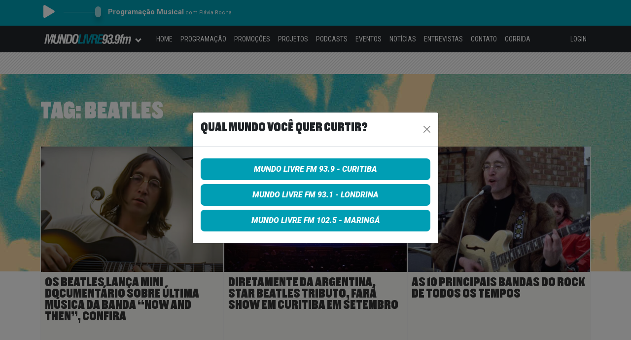

--- FILE ---
content_type: text/html; charset=UTF-8
request_url: https://mundolivrefm.com.br/tag/beatles/page/3/
body_size: 15718
content:
<!DOCTYPE html>
<html lang="pt-BR">
  <head>
    <script async src="https://www.googletagmanager.com/gtag/js?id=G-R94SWJS05Q"></script>
    <script>
      window.dataLayer = window.dataLayer || [];
      function gtag(){dataLayer.push(arguments);}
      gtag('js', new Date());
      gtag('config', 'G-R94SWJS05Q');
    </script>

    <meta charset="UTF-8">
    <meta name="viewport" content="width=device-width, initial-scale=1">
    <meta name="theme-color" content="#009eb4">
    <link rel="icon" href="/favicon.png">

    <meta name='robots' content='noindex, follow' />
	<style>img:is([sizes="auto" i], [sizes^="auto," i]) { contain-intrinsic-size: 3000px 1500px }</style>
	
	<!-- This site is optimized with the Yoast SEO plugin v25.2 - https://yoast.com/wordpress/plugins/seo/ -->
	<title>Beatles - Page 3 of 3 - Mundo Livre FM - Sua atitude sonora</title>
	<meta property="og:locale" content="pt_BR" />
	<meta property="og:type" content="article" />
	<meta property="og:title" content="Beatles - Page 3 of 3 - Mundo Livre FM - Sua atitude sonora" />
	<meta property="og:url" content="https://mundolivrefm.com.br/tag/beatles/" />
	<meta property="og:site_name" content="Mundo Livre FM - Sua atitude sonora" />
	<meta name="twitter:card" content="summary_large_image" />
	<script type="application/ld+json" class="yoast-schema-graph">{"@context":"https://schema.org","@graph":[{"@type":"CollectionPage","@id":"https://mundolivrefm.com.br/tag/beatles/","url":"https://mundolivrefm.com.br/tag/beatles/page/3/","name":"Beatles - Page 3 of 3 - Mundo Livre FM - Sua atitude sonora","isPartOf":{"@id":"https://mundolivrefm.com.br/#website"},"primaryImageOfPage":{"@id":"https://mundolivrefm.com.br/tag/beatles/page/3/#primaryimage"},"image":{"@id":"https://mundolivrefm.com.br/tag/beatles/page/3/#primaryimage"},"thumbnailUrl":"https://mundolivrefm.com.br/wp-content/uploads/2023/11/01180327/John-Lennon.jpg","breadcrumb":{"@id":"https://mundolivrefm.com.br/tag/beatles/page/3/#breadcrumb"},"inLanguage":"pt-BR"},{"@type":"ImageObject","inLanguage":"pt-BR","@id":"https://mundolivrefm.com.br/tag/beatles/page/3/#primaryimage","url":"https://mundolivrefm.com.br/wp-content/uploads/2023/11/01180327/John-Lennon.jpg","contentUrl":"https://mundolivrefm.com.br/wp-content/uploads/2023/11/01180327/John-Lennon.jpg","width":1741,"height":799,"caption":"Foto retirada do Youtube"},{"@type":"BreadcrumbList","@id":"https://mundolivrefm.com.br/tag/beatles/page/3/#breadcrumb","itemListElement":[{"@type":"ListItem","position":1,"name":"Home","item":"https://mundolivrefm.com.br/"},{"@type":"ListItem","position":2,"name":"Beatles"}]},{"@type":"WebSite","@id":"https://mundolivrefm.com.br/#website","url":"https://mundolivrefm.com.br/","name":"Mundo Livre FM - Sua atitude sonora","description":"Mundo Livre - Sua Atitude Sonora! Sintonize 93,9FM e faça parte do nosso mundo","potentialAction":[{"@type":"SearchAction","target":{"@type":"EntryPoint","urlTemplate":"https://mundolivrefm.com.br/?s={search_term_string}"},"query-input":{"@type":"PropertyValueSpecification","valueRequired":true,"valueName":"search_term_string"}}],"inLanguage":"pt-BR"}]}</script>
	<!-- / Yoast SEO plugin. -->


<link rel='dns-prefetch' href='//cdnjs.cloudflare.com' />
<link rel='dns-prefetch' href='//fonts.googleapis.com' />
<script type="text/javascript">
/* <![CDATA[ */
window._wpemojiSettings = {"baseUrl":"https:\/\/s.w.org\/images\/core\/emoji\/16.0.1\/72x72\/","ext":".png","svgUrl":"https:\/\/s.w.org\/images\/core\/emoji\/16.0.1\/svg\/","svgExt":".svg","source":{"concatemoji":"https:\/\/mundolivrefm.com.br\/wp-includes\/js\/wp-emoji-release.min.js"}};
/*! This file is auto-generated */
!function(s,n){var o,i,e;function c(e){try{var t={supportTests:e,timestamp:(new Date).valueOf()};sessionStorage.setItem(o,JSON.stringify(t))}catch(e){}}function p(e,t,n){e.clearRect(0,0,e.canvas.width,e.canvas.height),e.fillText(t,0,0);var t=new Uint32Array(e.getImageData(0,0,e.canvas.width,e.canvas.height).data),a=(e.clearRect(0,0,e.canvas.width,e.canvas.height),e.fillText(n,0,0),new Uint32Array(e.getImageData(0,0,e.canvas.width,e.canvas.height).data));return t.every(function(e,t){return e===a[t]})}function u(e,t){e.clearRect(0,0,e.canvas.width,e.canvas.height),e.fillText(t,0,0);for(var n=e.getImageData(16,16,1,1),a=0;a<n.data.length;a++)if(0!==n.data[a])return!1;return!0}function f(e,t,n,a){switch(t){case"flag":return n(e,"\ud83c\udff3\ufe0f\u200d\u26a7\ufe0f","\ud83c\udff3\ufe0f\u200b\u26a7\ufe0f")?!1:!n(e,"\ud83c\udde8\ud83c\uddf6","\ud83c\udde8\u200b\ud83c\uddf6")&&!n(e,"\ud83c\udff4\udb40\udc67\udb40\udc62\udb40\udc65\udb40\udc6e\udb40\udc67\udb40\udc7f","\ud83c\udff4\u200b\udb40\udc67\u200b\udb40\udc62\u200b\udb40\udc65\u200b\udb40\udc6e\u200b\udb40\udc67\u200b\udb40\udc7f");case"emoji":return!a(e,"\ud83e\udedf")}return!1}function g(e,t,n,a){var r="undefined"!=typeof WorkerGlobalScope&&self instanceof WorkerGlobalScope?new OffscreenCanvas(300,150):s.createElement("canvas"),o=r.getContext("2d",{willReadFrequently:!0}),i=(o.textBaseline="top",o.font="600 32px Arial",{});return e.forEach(function(e){i[e]=t(o,e,n,a)}),i}function t(e){var t=s.createElement("script");t.src=e,t.defer=!0,s.head.appendChild(t)}"undefined"!=typeof Promise&&(o="wpEmojiSettingsSupports",i=["flag","emoji"],n.supports={everything:!0,everythingExceptFlag:!0},e=new Promise(function(e){s.addEventListener("DOMContentLoaded",e,{once:!0})}),new Promise(function(t){var n=function(){try{var e=JSON.parse(sessionStorage.getItem(o));if("object"==typeof e&&"number"==typeof e.timestamp&&(new Date).valueOf()<e.timestamp+604800&&"object"==typeof e.supportTests)return e.supportTests}catch(e){}return null}();if(!n){if("undefined"!=typeof Worker&&"undefined"!=typeof OffscreenCanvas&&"undefined"!=typeof URL&&URL.createObjectURL&&"undefined"!=typeof Blob)try{var e="postMessage("+g.toString()+"("+[JSON.stringify(i),f.toString(),p.toString(),u.toString()].join(",")+"));",a=new Blob([e],{type:"text/javascript"}),r=new Worker(URL.createObjectURL(a),{name:"wpTestEmojiSupports"});return void(r.onmessage=function(e){c(n=e.data),r.terminate(),t(n)})}catch(e){}c(n=g(i,f,p,u))}t(n)}).then(function(e){for(var t in e)n.supports[t]=e[t],n.supports.everything=n.supports.everything&&n.supports[t],"flag"!==t&&(n.supports.everythingExceptFlag=n.supports.everythingExceptFlag&&n.supports[t]);n.supports.everythingExceptFlag=n.supports.everythingExceptFlag&&!n.supports.flag,n.DOMReady=!1,n.readyCallback=function(){n.DOMReady=!0}}).then(function(){return e}).then(function(){var e;n.supports.everything||(n.readyCallback(),(e=n.source||{}).concatemoji?t(e.concatemoji):e.wpemoji&&e.twemoji&&(t(e.twemoji),t(e.wpemoji)))}))}((window,document),window._wpemojiSettings);
/* ]]> */
</script>
<style id='wp-emoji-styles-inline-css' type='text/css'>

	img.wp-smiley, img.emoji {
		display: inline !important;
		border: none !important;
		box-shadow: none !important;
		height: 1em !important;
		width: 1em !important;
		margin: 0 0.07em !important;
		vertical-align: -0.1em !important;
		background: none !important;
		padding: 0 !important;
	}
</style>
<link rel='stylesheet' id='wp-block-library-css' href='https://mundolivrefm.com.br/wp-includes/css/dist/block-library/style.min.css' type='text/css' media='all' />
<style id='classic-theme-styles-inline-css' type='text/css'>
/*! This file is auto-generated */
.wp-block-button__link{color:#fff;background-color:#32373c;border-radius:9999px;box-shadow:none;text-decoration:none;padding:calc(.667em + 2px) calc(1.333em + 2px);font-size:1.125em}.wp-block-file__button{background:#32373c;color:#fff;text-decoration:none}
</style>
<style id='powerpress-player-block-style-inline-css' type='text/css'>


</style>
<style id='global-styles-inline-css' type='text/css'>
:root{--wp--preset--aspect-ratio--square: 1;--wp--preset--aspect-ratio--4-3: 4/3;--wp--preset--aspect-ratio--3-4: 3/4;--wp--preset--aspect-ratio--3-2: 3/2;--wp--preset--aspect-ratio--2-3: 2/3;--wp--preset--aspect-ratio--16-9: 16/9;--wp--preset--aspect-ratio--9-16: 9/16;--wp--preset--color--black: #000000;--wp--preset--color--cyan-bluish-gray: #abb8c3;--wp--preset--color--white: #ffffff;--wp--preset--color--pale-pink: #f78da7;--wp--preset--color--vivid-red: #cf2e2e;--wp--preset--color--luminous-vivid-orange: #ff6900;--wp--preset--color--luminous-vivid-amber: #fcb900;--wp--preset--color--light-green-cyan: #7bdcb5;--wp--preset--color--vivid-green-cyan: #00d084;--wp--preset--color--pale-cyan-blue: #8ed1fc;--wp--preset--color--vivid-cyan-blue: #0693e3;--wp--preset--color--vivid-purple: #9b51e0;--wp--preset--gradient--vivid-cyan-blue-to-vivid-purple: linear-gradient(135deg,rgba(6,147,227,1) 0%,rgb(155,81,224) 100%);--wp--preset--gradient--light-green-cyan-to-vivid-green-cyan: linear-gradient(135deg,rgb(122,220,180) 0%,rgb(0,208,130) 100%);--wp--preset--gradient--luminous-vivid-amber-to-luminous-vivid-orange: linear-gradient(135deg,rgba(252,185,0,1) 0%,rgba(255,105,0,1) 100%);--wp--preset--gradient--luminous-vivid-orange-to-vivid-red: linear-gradient(135deg,rgba(255,105,0,1) 0%,rgb(207,46,46) 100%);--wp--preset--gradient--very-light-gray-to-cyan-bluish-gray: linear-gradient(135deg,rgb(238,238,238) 0%,rgb(169,184,195) 100%);--wp--preset--gradient--cool-to-warm-spectrum: linear-gradient(135deg,rgb(74,234,220) 0%,rgb(151,120,209) 20%,rgb(207,42,186) 40%,rgb(238,44,130) 60%,rgb(251,105,98) 80%,rgb(254,248,76) 100%);--wp--preset--gradient--blush-light-purple: linear-gradient(135deg,rgb(255,206,236) 0%,rgb(152,150,240) 100%);--wp--preset--gradient--blush-bordeaux: linear-gradient(135deg,rgb(254,205,165) 0%,rgb(254,45,45) 50%,rgb(107,0,62) 100%);--wp--preset--gradient--luminous-dusk: linear-gradient(135deg,rgb(255,203,112) 0%,rgb(199,81,192) 50%,rgb(65,88,208) 100%);--wp--preset--gradient--pale-ocean: linear-gradient(135deg,rgb(255,245,203) 0%,rgb(182,227,212) 50%,rgb(51,167,181) 100%);--wp--preset--gradient--electric-grass: linear-gradient(135deg,rgb(202,248,128) 0%,rgb(113,206,126) 100%);--wp--preset--gradient--midnight: linear-gradient(135deg,rgb(2,3,129) 0%,rgb(40,116,252) 100%);--wp--preset--font-size--small: 13px;--wp--preset--font-size--medium: 20px;--wp--preset--font-size--large: 36px;--wp--preset--font-size--x-large: 42px;--wp--preset--spacing--20: 0.44rem;--wp--preset--spacing--30: 0.67rem;--wp--preset--spacing--40: 1rem;--wp--preset--spacing--50: 1.5rem;--wp--preset--spacing--60: 2.25rem;--wp--preset--spacing--70: 3.38rem;--wp--preset--spacing--80: 5.06rem;--wp--preset--shadow--natural: 6px 6px 9px rgba(0, 0, 0, 0.2);--wp--preset--shadow--deep: 12px 12px 50px rgba(0, 0, 0, 0.4);--wp--preset--shadow--sharp: 6px 6px 0px rgba(0, 0, 0, 0.2);--wp--preset--shadow--outlined: 6px 6px 0px -3px rgba(255, 255, 255, 1), 6px 6px rgba(0, 0, 0, 1);--wp--preset--shadow--crisp: 6px 6px 0px rgba(0, 0, 0, 1);}:where(.is-layout-flex){gap: 0.5em;}:where(.is-layout-grid){gap: 0.5em;}body .is-layout-flex{display: flex;}.is-layout-flex{flex-wrap: wrap;align-items: center;}.is-layout-flex > :is(*, div){margin: 0;}body .is-layout-grid{display: grid;}.is-layout-grid > :is(*, div){margin: 0;}:where(.wp-block-columns.is-layout-flex){gap: 2em;}:where(.wp-block-columns.is-layout-grid){gap: 2em;}:where(.wp-block-post-template.is-layout-flex){gap: 1.25em;}:where(.wp-block-post-template.is-layout-grid){gap: 1.25em;}.has-black-color{color: var(--wp--preset--color--black) !important;}.has-cyan-bluish-gray-color{color: var(--wp--preset--color--cyan-bluish-gray) !important;}.has-white-color{color: var(--wp--preset--color--white) !important;}.has-pale-pink-color{color: var(--wp--preset--color--pale-pink) !important;}.has-vivid-red-color{color: var(--wp--preset--color--vivid-red) !important;}.has-luminous-vivid-orange-color{color: var(--wp--preset--color--luminous-vivid-orange) !important;}.has-luminous-vivid-amber-color{color: var(--wp--preset--color--luminous-vivid-amber) !important;}.has-light-green-cyan-color{color: var(--wp--preset--color--light-green-cyan) !important;}.has-vivid-green-cyan-color{color: var(--wp--preset--color--vivid-green-cyan) !important;}.has-pale-cyan-blue-color{color: var(--wp--preset--color--pale-cyan-blue) !important;}.has-vivid-cyan-blue-color{color: var(--wp--preset--color--vivid-cyan-blue) !important;}.has-vivid-purple-color{color: var(--wp--preset--color--vivid-purple) !important;}.has-black-background-color{background-color: var(--wp--preset--color--black) !important;}.has-cyan-bluish-gray-background-color{background-color: var(--wp--preset--color--cyan-bluish-gray) !important;}.has-white-background-color{background-color: var(--wp--preset--color--white) !important;}.has-pale-pink-background-color{background-color: var(--wp--preset--color--pale-pink) !important;}.has-vivid-red-background-color{background-color: var(--wp--preset--color--vivid-red) !important;}.has-luminous-vivid-orange-background-color{background-color: var(--wp--preset--color--luminous-vivid-orange) !important;}.has-luminous-vivid-amber-background-color{background-color: var(--wp--preset--color--luminous-vivid-amber) !important;}.has-light-green-cyan-background-color{background-color: var(--wp--preset--color--light-green-cyan) !important;}.has-vivid-green-cyan-background-color{background-color: var(--wp--preset--color--vivid-green-cyan) !important;}.has-pale-cyan-blue-background-color{background-color: var(--wp--preset--color--pale-cyan-blue) !important;}.has-vivid-cyan-blue-background-color{background-color: var(--wp--preset--color--vivid-cyan-blue) !important;}.has-vivid-purple-background-color{background-color: var(--wp--preset--color--vivid-purple) !important;}.has-black-border-color{border-color: var(--wp--preset--color--black) !important;}.has-cyan-bluish-gray-border-color{border-color: var(--wp--preset--color--cyan-bluish-gray) !important;}.has-white-border-color{border-color: var(--wp--preset--color--white) !important;}.has-pale-pink-border-color{border-color: var(--wp--preset--color--pale-pink) !important;}.has-vivid-red-border-color{border-color: var(--wp--preset--color--vivid-red) !important;}.has-luminous-vivid-orange-border-color{border-color: var(--wp--preset--color--luminous-vivid-orange) !important;}.has-luminous-vivid-amber-border-color{border-color: var(--wp--preset--color--luminous-vivid-amber) !important;}.has-light-green-cyan-border-color{border-color: var(--wp--preset--color--light-green-cyan) !important;}.has-vivid-green-cyan-border-color{border-color: var(--wp--preset--color--vivid-green-cyan) !important;}.has-pale-cyan-blue-border-color{border-color: var(--wp--preset--color--pale-cyan-blue) !important;}.has-vivid-cyan-blue-border-color{border-color: var(--wp--preset--color--vivid-cyan-blue) !important;}.has-vivid-purple-border-color{border-color: var(--wp--preset--color--vivid-purple) !important;}.has-vivid-cyan-blue-to-vivid-purple-gradient-background{background: var(--wp--preset--gradient--vivid-cyan-blue-to-vivid-purple) !important;}.has-light-green-cyan-to-vivid-green-cyan-gradient-background{background: var(--wp--preset--gradient--light-green-cyan-to-vivid-green-cyan) !important;}.has-luminous-vivid-amber-to-luminous-vivid-orange-gradient-background{background: var(--wp--preset--gradient--luminous-vivid-amber-to-luminous-vivid-orange) !important;}.has-luminous-vivid-orange-to-vivid-red-gradient-background{background: var(--wp--preset--gradient--luminous-vivid-orange-to-vivid-red) !important;}.has-very-light-gray-to-cyan-bluish-gray-gradient-background{background: var(--wp--preset--gradient--very-light-gray-to-cyan-bluish-gray) !important;}.has-cool-to-warm-spectrum-gradient-background{background: var(--wp--preset--gradient--cool-to-warm-spectrum) !important;}.has-blush-light-purple-gradient-background{background: var(--wp--preset--gradient--blush-light-purple) !important;}.has-blush-bordeaux-gradient-background{background: var(--wp--preset--gradient--blush-bordeaux) !important;}.has-luminous-dusk-gradient-background{background: var(--wp--preset--gradient--luminous-dusk) !important;}.has-pale-ocean-gradient-background{background: var(--wp--preset--gradient--pale-ocean) !important;}.has-electric-grass-gradient-background{background: var(--wp--preset--gradient--electric-grass) !important;}.has-midnight-gradient-background{background: var(--wp--preset--gradient--midnight) !important;}.has-small-font-size{font-size: var(--wp--preset--font-size--small) !important;}.has-medium-font-size{font-size: var(--wp--preset--font-size--medium) !important;}.has-large-font-size{font-size: var(--wp--preset--font-size--large) !important;}.has-x-large-font-size{font-size: var(--wp--preset--font-size--x-large) !important;}
:where(.wp-block-post-template.is-layout-flex){gap: 1.25em;}:where(.wp-block-post-template.is-layout-grid){gap: 1.25em;}
:where(.wp-block-columns.is-layout-flex){gap: 2em;}:where(.wp-block-columns.is-layout-grid){gap: 2em;}
:root :where(.wp-block-pullquote){font-size: 1.5em;line-height: 1.6;}
</style>
<link rel='stylesheet' id='contact-form-7-css' href='https://mundolivrefm.com.br/wp-content/plugins/contact-form-7/includes/css/styles.css?ver=5.6' type='text/css' media='all' />
<style id='contact-form-7-inline-css' type='text/css'>
.wpcf7 .wpcf7-recaptcha iframe {margin-bottom: 0;}.wpcf7 .wpcf7-recaptcha[data-align="center"] > div {margin: 0 auto;}.wpcf7 .wpcf7-recaptcha[data-align="right"] > div {margin: 0 0 0 auto;}
</style>
<link rel='stylesheet' id='bootstrap-style-css' href='https://mundolivrefm.com.br/wp-content/themes/mundolivre/css/bootstrap-5.1.3-dist/bootstrap.min.css?ver=4.10.27' type='text/css' media='all' />
<link rel='stylesheet' id='fontawesome-style-css' href='https://cdnjs.cloudflare.com/ajax/libs/font-awesome/5.11.2/css/all.css' type='text/css' media='all' />
<link rel='stylesheet' id='application-style-css' href='https://mundolivrefm.com.br/wp-content/themes/mundolivre/style.css?ver=4.10.27' type='text/css' media='all' />
<link rel='stylesheet' id='application-responsive-style-css' href='https://mundolivrefm.com.br/wp-content/themes/mundolivre/style-responsive.css?ver=4.10.27' type='text/css' media='all' />
<link rel='stylesheet' id='application-player-style-css' href='https://mundolivrefm.com.br/wp-content/themes/mundolivre/css/player-topo.css?ver=4.10.27' type='text/css' media='all' />
<link rel='stylesheet' id='google-fonts-style-css' href='https://fonts.googleapis.com/css?family=Roboto%3A400%2C900italic%2C700italic%2C700%2C500italic%2C500%2C400italic%2C900%2C300%2C300italic%2C100italic%2C100%7CRoboto+Condensed%3A400%2C300%2C300italic%2C700%2C700italic%2C400italic' type='text/css' media='all' />
<script type="text/javascript" src="https://mundolivrefm.com.br/wp-includes/js/jquery/jquery.min.js?ver=3.7.1" id="jquery-core-js"></script>
<script type="text/javascript" src="https://mundolivrefm.com.br/wp-includes/js/jquery/jquery-migrate.min.js?ver=3.4.1" id="jquery-migrate-js"></script>
<script type="text/javascript" src="https://mundolivrefm.com.br/wp-content/plugins/ajaxify-wordpress-site/js/history.js" id="history-js-js"></script>
<script type="text/javascript" id="ajaxify-js-js-extra">
/* <![CDATA[ */
var aws_data = {"rootUrl":"https:\/\/mundolivrefm.com.br\/","ids":"","classes":".rl-gallery-container a,.no-ajaxify a","container_id":"site-content-block","mcdc":"site-menu-block","searchID":"searchform","transition":"1","scrollTop":"1","loader":"ajax-loader-blue.gif","bp_status":""};
/* ]]> */
</script>
<script type="text/javascript" src="https://mundolivrefm.com.br/wp-content/plugins/ajaxify-wordpress-site/js/ajaxify.js" id="ajaxify-js-js"></script>
<script type="text/javascript" src="https://mundolivrefm.com.br/wp-content/themes/mundolivre/js/jquery.mask.min.js?ver=4.10.27" id="jquery.masked-js"></script>
<script type="text/javascript" src="https://mundolivrefm.com.br/wp-content/themes/mundolivre/js/jquery.validate-1.10.min.js?ver=4.10.27" id="jquery.validate-js"></script>
<script type="text/javascript" src="https://mundolivrefm.com.br/wp-content/themes/mundolivre/js/bootstrap-5.1.3-dist/bootstrap.min.js?ver=4.10.27" id="bootstrap-js"></script>
<script type="text/javascript" src="https://mundolivrefm.com.br/wp-content/themes/mundolivre/js/jquery.md5.min.js?ver=4.10.27" id="jquery.md5-js"></script>
<script type="text/javascript" src="https://mundolivrefm.com.br/wp-content/themes/mundolivre/js/header.scripts.js?ver=4.10.27" id="application-header.scripts-js"></script>
<link rel="https://api.w.org/" href="https://mundolivrefm.com.br/wp-json/" /><link rel="alternate" title="JSON" type="application/json" href="https://mundolivrefm.com.br/wp-json/wp/v2/tags/1087" /><link rel="EditURI" type="application/rsd+xml" title="RSD" href="https://mundolivrefm.com.br/xmlrpc.php?rsd" />
<script type="text/javascript"><!--
function powerpress_pinw(pinw_url){window.open(pinw_url, 'PowerPressPlayer','toolbar=0,status=0,resizable=1,width=460,height=320');	return false;}
//-->
</script>
<link rel="icon" href="https://mundolivrefm.com.br/wp-content/uploads/2021/10/27122403/cropped-mundo-livre-logo-32x32.jpg" sizes="32x32" />
<link rel="icon" href="https://mundolivrefm.com.br/wp-content/uploads/2021/10/27122403/cropped-mundo-livre-logo-192x192.jpg" sizes="192x192" />
<link rel="apple-touch-icon" href="https://mundolivrefm.com.br/wp-content/uploads/2021/10/27122403/cropped-mundo-livre-logo-180x180.jpg" />
<meta name="msapplication-TileImage" content="https://mundolivrefm.com.br/wp-content/uploads/2021/10/27122403/cropped-mundo-livre-logo-270x270.jpg" />

    <script>
      var CAMPANHA_BG_ID = 0;
      var CAMPANHA_BG_URL = '';
      var CAMPANHA_BG_DESCRICAO = '';
    </script>

        <script type="text/javascript">
      var recaptchaHashTrack;

      var onloadRecaptchaHashTrackCallback = function() {
        recaptchaHashTrack = grecaptcha.render('recaptchaHashTrack', {
          'sitekey': '6Ld9qrwrAAAAAGks4Up4uqOYqucjQ12XmhqX9KsK'
        });
      };
    </script>

    <script type="text/javascript">
      function onlyNumbers(element) {
        if (/\D/g.test(element.value)) {
          element.value = element.value.replace(/\D/g, '');
        }
      }

      function trackGAPageView() {
        gtag('config', 'G-R94SWJS05Q', { 'page_title': document.title, 'page_location': document.location.href });
      }   

      function setCookie(cname, cvalue, seconds) {
        var d = new Date();
        // d.setTime(d.getTime() + (exdays*24*60*60*1000));
        d.setTime(d.getTime() + (seconds*1000));
        var expires = "expires="+ d.toUTCString();
        document.cookie = cname + "=" + cvalue + ";" + expires + ";path=/";
      }

      function getCookie(cname) {
        var name = cname + "=";
        var decodedCookie = decodeURIComponent(document.cookie);
        var ca = decodedCookie.split(';');
        for(var i = 0; i < ca.length; i++) {
          var c = ca[i];
          while (c.charAt(0) == ' ') {
            c = c.substring(1);
          }
          if (c.indexOf(name) == 0) {
            return c.substring(name.length, c.length);
          }
        }
        return "";
      }      

      function updateStreamingInfo() {
        var urlAjax = 'https://music-stream-data.grpcomradios.com.br/player/rML939.json';
        if(urlAjax != '') {
          jQuery.ajax({
            type: 'GET',
            url: urlAjax,
            dataType: "json",
            success: function (jsonResponse) {
              if(jsonResponse !== null) {
                jQuery('#live-program-name').html(jsonResponse.programa);
                jQuery('#live-announcer-name').html('com ' + jsonResponse.locutor);

                var playerInfo = '';
                if(jsonResponse.artista != '') {
                  playerInfo = jsonResponse.artista + ' - ' + jsonResponse.musica;
                }

                jQuery('#live-music-artist').html(playerInfo);
              }
            }
          });
        }
      }      

      function playPauseAudio() {
        if (audioPlayer.paused) {
          var promise = audioPlayer.play();
          jQuery('#livePlayerBtn').attr('aria-label', 'Parar rádio online');
          jQuery('#livePlayerBtn').children('i').removeClass('fa-play').addClass('fa-stop');
          streaming_start_ga_event_timer();
          
          clearInterval(streaming_ga_interval_control);
          streaming_ga_interval_control = setInterval(updateStreamingInfo, 5000);
        } else {
          audioPlayer.pause();
          audioPlayer.src = 'https://playerservices.streamtheworld.com/api/livestream-redirect/MUNDOLIVRE_CWBAAC_64.aac?dist=site';
          
          jQuery('#livePlayerBtn').attr('aria-label', 'Tocar rádio online');
          jQuery('#livePlayerBtn').children('i').removeClass('fa-stop').addClass('fa-play');
          streaming_stop_ga_event_timer();

          clearInterval(streaming_ga_interval_control);
          streaming_ga_interval_control = setInterval(updateStreamingInfo, 60000);
        }
      }

      //function chamada no metodo get_calendario_semanal em functions-programa.php
      function carrega_programacao(obj, weekday) {
        //chama a função para carregar a programação
        programacao_load(weekday);

        //remove a classe ativo
        for (i = 0; i < 7; i++) {
          document.getElementById("wd-" + i).className = "";
        }
        //atribui a classe ativo ao objeto selecionado
        obj.parentElement.className = "ativo";
      }

      //function para carregar a programação via ajax
      function programacao_load(weekday) {
        jQuery.ajax({
          type: 'POST',
          url: location.href,
          data: 'ajax_action=programacao_load&weekday=' + weekday,
          success: function (data) {
            if (data) {
              result = jQuery('.container-programa');
              //result.fadeOut('fast');
              result.html(data);
              result.fadeIn('slow');
            }
          }
        });
      }

      function adicionaValidador() {
        jQuery.validator.addMethod("dateBR", function (value, element) {
          //contando chars
          if (value.length != 10) return (this.optional(element) || false);
          // verificando data
          var data = value;
          var dia = data.substr(0, 2);
          var barra1 = data.substr(2, 1);
          var mes = data.substr(3, 2);
          var barra2 = data.substr(5, 1);
          var ano = data.substr(6, 4);
          if (data.length != 10 || barra1 != "/" || barra2 != "/" || isNaN(dia) || isNaN(mes) || isNaN(ano) || dia > 31 || mes > 12) return (this.optional(element) || false);
          if ((mes == 4 || mes == 6 || mes == 9 || mes == 11) && dia == 31) return (this.optional(element) || false);
          if (mes == 2 && (dia > 29 || (dia == 29 && ano % 4 != 0))) return (this.optional(element) || false);
          if (ano < 1900) return (this.optional(element) || false);
          return (this.optional(element) || true);
        }, "Informe uma data válida");  // Mensagem padrão
      }

      function ouvinte_logout() {
        jQuery.get('/ouvinte/logout', function() {
        }).done(function() {
          location.reload();
        });
      }
    </script>

      <script async src="https://securepubads.g.doubleclick.net/tag/js/gpt.js"></script>
      <script>
        window.googletag = window.googletag || {cmd: []};

        function google_dfp_define_slots() {
          googletag.cmd.push(function() {
            var dfp_div = '';
            var sizeMapping = '';

            // home top
            dfp_div = jQuery('#div-gpt-ad-1587123674375-0');
            if(typeof dfp_div.html() !== 'undefined' && !dfp_div.html().includes('google_ads_iframe')) {
              sizeMapping = googletag.sizeMapping()
                .addSize([1024, 0], [[970, 90], [728, 90]])
                .addSize([360, 0], [320, 50])
                .addSize([0, 0], [300, 50])
                .build();

              var slot = googletag.defineSlot('/5551222/MLCTBA_home_top_970x250', [[300, 50], [320, 50], [300, 250], [728, 90], [970, 90]], 'div-gpt-ad-1587123674375-0');
              if(slot != null) {
                slot.addService(googletag.pubads()).defineSizeMapping(sizeMapping);
                googletag.pubads().enableSingleRequest();
                googletag.pubads().collapseEmptyDivs();
                googletag.enableServices();
              }
            }

            // home mid
            dfp_div = jQuery('#div-gpt-ad-1587123724911-0');
            if(typeof dfp_div.html() !== 'undefined' && !dfp_div.html().includes('google_ads_iframe')) {
              sizeMapping = googletag.sizeMapping()
                .addSize([1024, 0], [970, 250])
                .addSize([360, 0], [[300, 250], [320, 480]])
                .addSize([0, 0], [300, 250])
                .build();

              var slot = googletag.defineSlot('/5551222/MLCTBA_home_mid_728x90', [[300, 250], [320, 480], [970, 250]], 'div-gpt-ad-1587123724911-0');
              if(slot != null) {
                slot.addService(googletag.pubads()).defineSizeMapping(sizeMapping);
                googletag.pubads().enableSingleRequest();
                googletag.pubads().collapseEmptyDivs();
                googletag.enableServices();
              }
            }

            // home bot
            dfp_div = jQuery('#div-gpt-ad-1587123768984-0');
            if(typeof dfp_div.html() !== 'undefined' && !dfp_div.html().includes('google_ads_iframe')) {
              sizeMapping = googletag.sizeMapping()
              .addSize([1024, 0], [728, 90])
              .addSize([360, 0], [[300, 250], [320, 480]])
              .addSize([0, 0], [300, 250])
              .build();

              var slot = googletag.defineSlot('/5551222/MLCTBA_home_bot_320x250', [[300, 250], [320, 480], [728, 90]], 'div-gpt-ad-1587123768984-0');

              if(slot != null) {
                slot.addService(googletag.pubads()).defineSizeMapping(sizeMapping);
                googletag.pubads().enableSingleRequest();
                googletag.pubads().collapseEmptyDivs();
                googletag.enableServices();
              }
            }

            // list top
            dfp_div = jQuery('#div-gpt-ad-1587123986143-0');
            if(typeof dfp_div.html() !== 'undefined' && !dfp_div.html().includes('google_ads_iframe')) {
              sizeMapping = googletag.sizeMapping()
                .addSize([1024, 0], [970, 250])
                .addSize([360, 0], [320, 50])
                .addSize([0, 0], [[300, 50]])
                .build();

              var slot = googletag.defineSlot('/5551222/MLCTBA_list_top_970x250', [[300, 50], [970, 250], [320, 50], [300, 250]], 'div-gpt-ad-1587123986143-0');
              if(slot != null) {
                slot.addService(googletag.pubads()).defineSizeMapping(sizeMapping);
                googletag.pubads().enableSingleRequest();
                googletag.pubads().collapseEmptyDivs();
                googletag.enableServices();
              }
            }

            // list mid 1
            dfp_div = jQuery('#div-gpt-ad-1587124026189-0');
            if(typeof dfp_div.html() !== 'undefined' && !dfp_div.html().includes('google_ads_iframe')) {
              sizeMapping = googletag.sizeMapping()
              .addSize([1024, 0], [728, 90])
              .addSize([360, 0], [[300, 250], [320, 480]])
              .addSize([0, 0], [300, 250])
              .build();

              var slot = googletag.defineSlot('/5551222/MLCTBA_list_mid1_728x90', [[300, 250], [320, 480], [728, 90]], 'div-gpt-ad-1587124026189-0');

              if(slot != null) {
                slot.addService(googletag.pubads()).defineSizeMapping(sizeMapping);
                googletag.pubads().enableSingleRequest();
                googletag.pubads().collapseEmptyDivs();
                googletag.enableServices();
              }
            }

            // list mid 2
            dfp_div = jQuery('#div-gpt-ad-1587124061147-0');
            if(typeof dfp_div.html() !== 'undefined' && !dfp_div.html().includes('google_ads_iframe')) {
              sizeMapping = googletag.sizeMapping()
              .addSize([1024, 0], [728, 90])
              .addSize([360, 0], [[300, 250], [320, 480]])
              .addSize([0, 0], [300, 250])
              .build();

              var slot = googletag.defineSlot('/5551222/MLCTBA_list_mid2_728x90', [[300, 250], [320, 480], [728, 90]], 'div-gpt-ad-1587124061147-0');

              if(slot != null) {
                slot.addService(googletag.pubads()).defineSizeMapping(sizeMapping);
                googletag.pubads().enableSingleRequest();
                googletag.pubads().collapseEmptyDivs();
                googletag.enableServices();
              }
            }

            // list mid 3
            dfp_div = jQuery('#div-gpt-ad-1587124100126-0');
            if(typeof dfp_div.html() !== 'undefined' && !dfp_div.html().includes('google_ads_iframe')) {
              sizeMapping = googletag.sizeMapping()
              .addSize([1024, 0], [728, 90])
              .addSize([360, 0], [[300, 250], [320, 480]])
              .addSize([0, 0], [300, 250])
              .build();

              var slot = googletag.defineSlot('/5551222/MLCTBA_list_mid3_728x90', [[300, 250], [320, 480], [728, 90]], 'div-gpt-ad-1587124100126-0');

              if(slot != null) {
                slot.addService(googletag.pubads()).defineSizeMapping(sizeMapping);
                googletag.pubads().enableSingleRequest();
                googletag.pubads().collapseEmptyDivs();
                googletag.enableServices();
              }
            }

            // list mid 4
            dfp_div = jQuery('#div-gpt-ad-1587124134634-0');
            if(typeof dfp_div.html() !== 'undefined' && !dfp_div.html().includes('google_ads_iframe')) {
              sizeMapping = googletag.sizeMapping()
              .addSize([1024, 0], [728, 90])
              .addSize([360, 0], [[300, 250], [320, 480]])
              .addSize([0, 0], [300, 250])
              .build();

              var slot = googletag.defineSlot('/5551222/MLCTBA_list_mid4_728x90', [[300, 250], [320, 480], [728, 90]], 'div-gpt-ad-1587124134634-0');

              if(slot != null) {
                slot.addService(googletag.pubads()).defineSizeMapping(sizeMapping);
                googletag.pubads().enableSingleRequest();
                googletag.pubads().collapseEmptyDivs();
                googletag.enableServices();
              }
            }

            // single top
            dfp_div = jQuery('#div-gpt-ad-1587123823472-0');
            if(typeof dfp_div.html() !== 'undefined' && !dfp_div.html().includes('google_ads_iframe')) {
              googletag.cmd.push(function() {
                var sizeMapping = googletag.sizeMapping()
                  .addSize([1024, 0], [728, 90])
                  .addSize([360, 0], [320, 50])
                  .addSize([0, 0], [300, 50])
                  .build();

                var slot = googletag.defineSlot('/5551222/MLCTBA_single_top_728x90', [[300, 50], [320, 50], [728, 90]], 'div-gpt-ad-1587123823472-0');

                if(slot != null) {
                  slot.addService(googletag.pubads()).defineSizeMapping(sizeMapping);
                  googletag.pubads().enableSingleRequest();
                  googletag.pubads().collapseEmptyDivs();
                  googletag.enableServices();
                }
              });
            }

            // single right 1
            dfp_div = jQuery('#div-gpt-ad-1587123883900-0');
            if(typeof dfp_div.html() !== 'undefined' && !dfp_div.html().includes('google_ads_iframe')) {
              googletag.cmd.push(function() {
                var sizeMapping = googletag.sizeMapping()
                  .addSize([1024, 0], [[300, 250], [320, 480], [300, 600]])
                  .addSize([320, 0], [[300, 250], [300, 600]])
                  .addSize([0, 0], [300, 250])
                  .build();

                var slot = googletag.defineSlot('/5551222/MLCTBA_single_right1_300x250', [[300, 250], [320, 480], [300, 600]], 'div-gpt-ad-1587123883900-0');

                if(slot != null) {
                  slot.addService(googletag.pubads()).defineSizeMapping(sizeMapping);
                  googletag.pubads().enableSingleRequest();
                  googletag.pubads().collapseEmptyDivs();
                  googletag.enableServices();
                }
              });
            }

            // single right 2
            dfp_div = jQuery('#div-gpt-ad-1587123930742-0');
            if(typeof dfp_div.html() !== 'undefined' && !dfp_div.html().includes('google_ads_iframe')) {
              googletag.cmd.push(function() {
                var sizeMapping = googletag.sizeMapping()
                  .addSize([1024, 0], [[300, 250], [320, 480], [300, 600]])
                  .addSize([320, 0], [[300, 250], [300, 600]])
                  .addSize([0, 0], [300, 250])
                  .build();

                var slot = googletag.defineSlot('/5551222/MLCTBA_single_right2_300x250', [[300, 250], [320, 480], [300, 600]], 'div-gpt-ad-1587123930742-0');

                if(slot != null) {
                  slot.addService(googletag.pubads()).defineSizeMapping(sizeMapping);
                  googletag.pubads().enableSingleRequest();
                  googletag.pubads().collapseEmptyDivs();
                  googletag.enableServices();
                }
              });
            }

            // footer top
            dfp_div = jQuery('#div-gpt-ad-1587124179277-0');
            if(typeof dfp_div.html() !== 'undefined' && !dfp_div.html().includes('google_ads_iframe')) {
              googletag.cmd.push(function() {
                var sizeMapping = googletag.sizeMapping()
                  .addSize([1024, 0], [[300, 250], [320, 480]])
                  .addSize([360, 0], [[300, 250], [320, 480]])
                  .addSize([0, 0], [300, 250])
                  .build();

                var slot = googletag.defineSlot('/5551222/MLCTBA_footer_top_300x250', [[300, 250], [320, 480]], 'div-gpt-ad-1587124179277-0');

                if(slot != null) {
                  slot.addService(googletag.pubads()).defineSizeMapping(sizeMapping);
                  googletag.pubads().enableSingleRequest();
                  googletag.pubads().collapseEmptyDivs();
                  googletag.enableServices();
                }
              });
            }
          });
        }
        
        google_dfp_define_slots();
      </script>

              <!-- Facebook Pixel Code -->
        <script>
          !function(f,b,e,v,n,t,s)
          {if(f.fbq)return;n=f.fbq=function(){n.callMethod?
          n.callMethod.apply(n,arguments):n.queue.push(arguments)};
          if(!f._fbq)f._fbq=n;n.push=n;n.loaded=!0;n.version='2.0';
          n.queue=[];t=b.createElement(e);t.async=!0;
          t.src=v;s=b.getElementsByTagName(e)[0];
          s.parentNode.insertBefore(t,s)}(window,document,'script',
          'https://connect.facebook.net/en_US/fbevents.js');
          fbq('init', '907594162692706'); 
          fbq('track', 'PageView');
        </script>
        <noscript>
          <img height="1" width="1" src="https://www.facebook.com/tr?id=907594162692706&ev=PageView&noscript=1"/>
        </noscript>
        <!-- End Facebook Pixel Code -->
      
          </head>

  <body>
        <link rel="stylesheet" href="https://cdn.privacytools.com.br/public_api/banner/style/jl5Y118171.css?t=1"></link>
<script type="text/javascript" src="https://cdn.privacytools.com.br/public_api/banner/script/jl5Y118171.js?p=bottom&t=1"></script>
    <!-- BEGIN MODAL LOGIN -->
    <div class="modal fade" id="modalLogin" data-bs-keyboard="false" tabindex="-1" aria-labelledby="modalLoginLabel" aria-hidden="true">
      <div class="modal-dialog modal-dialog-centered">
        <div class="modal-content">
          <div class="modal-header">
            <h4 class="modal-title" id="modalLoginLabel">Acesse sua Conta</h4>
            <button type="button" class="btn-close" data-bs-dismiss="modal" aria-label="Close"></button>
          </div>
          <div class="modal-body">
            <form id="formLogin" novalidate>
              <div class="mb-3" id="loginMessage"></div>
              <div class="mb-3">
                <label for="loginUsername" class="form-label">E-mail</label>
                <input type="email" class="form-control" name="username" id="loginUsername" required>
              </div>
              <div class="mb-3">
                <label for="loginPassword" class="form-label">Senha</label>
                <input type="password" class="form-control" name="password" id="loginPassword" required>
              </div>
              <div class="mb-3">
                <input type="submit" class="form-control btn btn-primary" id="loginButton" value="Acessar">                
              </div>
            </form>
          </div>
          <div class="modal-footer">
            <a href="https://mundolivrefm.com.br/ouvinte/senha" data-bs-dismiss="modal" data-bs-target="#modalLogin">Esqueci minha senha</a>
            <a href="https://mundolivrefm.com.br/ouvinte/cadastro" data-bs-dismiss="modal" data-bs-target="#modalLogin">Ainda não sou cadastrado</a>
          </div>
        </div>
      </div>
    </div>
    <!-- END MODAL LOGIN -->

  <!-- Fixed navbar -->
  <div class="navbar-fixed-top">

    <div class="barra-on-air">
      <div class="container">
        <div class="row">
          <div class="col">
            <div class="player-bar-top">
              <audio id="audioPlayer" preload="none" src="https://playerservices.streamtheworld.com/api/livestream-redirect/MUNDOLIVRE_CWBAAC_64.aac?dist=site"></audio>
              <div class="player-radio-action">
                <button class="live-player-btn" id="livePlayerBtn" aria-label="Tocar rádio online" onclick="playPauseAudio();">
                  <i class="fas fa-play"></i>
                </button>
              </div>
              <div class="player-radio-volume">
                <input type="range" min="0" max="100" step="1" id="volumePlayer" aria-label="Volume do player ao vivo.">
              </div>
              <div class="player-radio-info">
                <div class="program">
                  <h4 id="live-program-name">Carregando...</h4>
                  <h5 id="live-announcer-name"></h5>
                </div>
                <div class="music">
                  <div class="marquee">
                    <h6 id="live-music-artist"></h6>
                  </div>
                </div>
              </div>
            </div>
          </div>
        </div>
      </div>
    </div>

    <nav class="navbar navbar-expand-lg navbar-dark bg-dark">
      <div class="container">
        <a class="navbar-brand"  href="javascript:;" data-bs-toggle="modal" data-bs-target="#modalStations">
                    <img src="https://mundolivrefm.com.br/wp-content/uploads/2022/09/28162353/logo-cwb.png" alt="Você está na Mundo Livre FM 93.9 Curitiba. Clique para selecionar outra cidade." class="d-inline-block align-text-top">
          <span class="arrow-icon down"></span>
        </a>
        <button class="navbar-toggler" type="button" data-bs-toggle="collapse" data-bs-target="#navbarNav" aria-controls="navbarNav" aria-expanded="false" aria-label="Toggle navigation">
          <span class="navbar-toggler-icon"></span>
        </button>

        <div class="collapse navbar-collapse" id="navbarNav">
          <div class="menu-header-menu-container"><ul class="navbar-nav"><li id="menu-item-27748" class="menu-item menu-item-type-custom menu-item-object-custom menu-item-home menu-item-27748"><a href="https://mundolivrefm.com.br/">Home</a></li>
<li id="menu-item-27751" class="menu-item menu-item-type-post_type menu-item-object-page menu-item-27751"><a href="https://mundolivrefm.com.br/programacao/">Programação</a></li>
<li id="menu-item-27752" class="menu-item menu-item-type-post_type_archive menu-item-object-promocao menu-item-27752"><a href="https://mundolivrefm.com.br/promocao/">Promoções</a></li>
<li id="menu-item-27753" class="menu-item menu-item-type-post_type_archive menu-item-object-projeto menu-item-27753"><a href="https://mundolivrefm.com.br/projeto/">Projetos</a></li>
<li id="menu-item-27750" class="menu-item menu-item-type-post_type menu-item-object-page menu-item-27750"><a href="https://mundolivrefm.com.br/podcasts/">Podcasts</a></li>
<li id="menu-item-27754" class="menu-item menu-item-type-post_type_archive menu-item-object-evento menu-item-27754"><a href="https://mundolivrefm.com.br/evento/">Eventos</a></li>
<li id="menu-item-27755" class="menu-item menu-item-type-taxonomy menu-item-object-category menu-item-27755"><a href="https://mundolivrefm.com.br/category/noticias/">Notícias</a></li>
<li id="menu-item-36091" class="menu-item menu-item-type-taxonomy menu-item-object-category menu-item-36091"><a href="https://mundolivrefm.com.br/category/entrevistas/">Entrevistas</a></li>
<li id="menu-item-27749" class="menu-item menu-item-type-post_type menu-item-object-page menu-item-27749"><a href="https://mundolivrefm.com.br/contato/">Contato</a></li>
<li id="menu-item-85597" class="menu-item menu-item-type-taxonomy menu-item-object-category menu-item-85597"><a href="https://mundolivrefm.com.br/category/noticias/corrida/">Corrida</a></li>
</ul></div>
          <ul class="navbar-nav navbar-user">            
            <li>
                                                          <div class="nao-logado">
                  <a class="link-login" href="javascript:;" data-bs-toggle="modal" data-bs-target="#modalLogin">Login</a>
                </div>
                          </li>
          </ul>
        </div>
        <!--/.nav-collapse -->
      </div>
    </nav>
  </div>

  <div id="site-content-block" class="site-content advertising-bg">

<div class="container-fluid banner-background">
  <div class="col-12 px-0 text-center">
    <div class="banner-container">
          <div id='div-gpt-ad-1587123986143-0' class="dfp-block">
      <script>
        googletag.cmd.push(function() { googletag.display('div-gpt-ad-1587123986143-0'); });
      </script>
    </div>
      </div>
  </div>
</div>

<div class="promocoes lista-promocoes">
  <div class="container content-bg">
    <div class="row no-gutters">
      <div class="col-12 titulo-promocoes">

        <div class="col-header-container">
          <div class="col-header-title">
            <h1>
              Tag: <span>Beatles</span>            </h1>
          </div>
        </div>
                  
      </div>
      
              
        <div class="col-md-4 item-evento">
          <a href="https://mundolivrefm.com.br/os-beatles-lanca-mini-documentario-sobre-ultima-musica-da-banda-now-and-then-confira/">
            <div class="item-link">
              <div class="item-image">
                                  <img width="768" height="352" src="https://mundolivrefm.com.br/wp-content/uploads/2023/11/01180327/John-Lennon-768x352.jpg" class="attachment-medium_large size-medium_large wp-post-image" alt="" decoding="async" fetchpriority="high" srcset="https://mundolivrefm.com.br/wp-content/uploads/2023/11/01180327/John-Lennon-768x352.jpg 768w, https://mundolivrefm.com.br/wp-content/uploads/2023/11/01180327/John-Lennon-300x138.jpg 300w, https://mundolivrefm.com.br/wp-content/uploads/2023/11/01180327/John-Lennon-1024x470.jpg 1024w, https://mundolivrefm.com.br/wp-content/uploads/2023/11/01180327/John-Lennon-1536x705.jpg 1536w, https://mundolivrefm.com.br/wp-content/uploads/2023/11/01180327/John-Lennon.jpg 1741w" sizes="(max-width: 768px) 100vw, 768px" />                              </div>
              <h4>
                Os Beatles lança mini documentário sobre última música da banda &#8220;Now and Then&#8221;, confira              </h4>
              <div class="item-date">
                <span class="link-date">
                  1 de novembro de 2023                </span>
                <span class="card-link-info">
                  Ler Mais <span class="ler-mais-seta">></span>
                </span>
              </div>
            </div>
          </a>
        </div>

        
              
        <div class="col-md-4 item-evento">
          <a href="https://mundolivrefm.com.br/diretamente-da-argentina-star-beatles-tributo-fara-show-em-curitiba-em-setembro/">
            <div class="item-link">
              <div class="item-image">
                                  <img width="768" height="576" src="https://mundolivrefm.com.br/wp-content/uploads/2023/08/10154331/Credito-Jorge-Eduardo-Fin-768x576.jpeg" class="attachment-medium_large size-medium_large wp-post-image" alt="" decoding="async" srcset="https://mundolivrefm.com.br/wp-content/uploads/2023/08/10154331/Credito-Jorge-Eduardo-Fin-768x576.jpeg 768w, https://mundolivrefm.com.br/wp-content/uploads/2023/08/10154331/Credito-Jorge-Eduardo-Fin-300x225.jpeg 300w, https://mundolivrefm.com.br/wp-content/uploads/2023/08/10154331/Credito-Jorge-Eduardo-Fin-1024x768.jpeg 1024w, https://mundolivrefm.com.br/wp-content/uploads/2023/08/10154331/Credito-Jorge-Eduardo-Fin.jpeg 1280w" sizes="(max-width: 768px) 100vw, 768px" />                              </div>
              <h4>
                Diretamente da argentina, Star Beatles tributo, fará show em Curitiba em Setembro              </h4>
              <div class="item-date">
                <span class="link-date">
                  10 de agosto de 2023                </span>
                <span class="card-link-info">
                  Ler Mais <span class="ler-mais-seta">></span>
                </span>
              </div>
            </div>
          </a>
        </div>

        
              
        <div class="col-md-4 item-evento">
          <a href="https://mundolivrefm.com.br/as-10-principais-bandas-do-rock-de-todos-os-tempos/">
            <div class="item-link">
              <div class="item-image">
                                  <img width="665" height="404" src="https://mundolivrefm.com.br/wp-content/uploads/2023/07/13175328/john-lennon.jpg" class="attachment-medium_large size-medium_large wp-post-image" alt="" decoding="async" srcset="https://mundolivrefm.com.br/wp-content/uploads/2023/07/13175328/john-lennon.jpg 665w, https://mundolivrefm.com.br/wp-content/uploads/2023/07/13175328/john-lennon-300x182.jpg 300w" sizes="(max-width: 665px) 100vw, 665px" />                              </div>
              <h4>
                As 10 principais bandas do rock de todos os tempos              </h4>
              <div class="item-date">
                <span class="link-date">
                  13 de julho de 2023                </span>
                <span class="card-link-info">
                  Ler Mais <span class="ler-mais-seta">></span>
                </span>
              </div>
            </div>
          </a>
        </div>

        
              
        <div class="col-md-4 item-evento">
          <a href="https://mundolivrefm.com.br/chas-newby-ex-baixista-do-beatles-morre-aos-81-anos/">
            <div class="item-link">
              <div class="item-image">
                                  <img width="695" height="406" src="https://mundolivrefm.com.br/wp-content/uploads/2023/05/24111802/beatles.jpg" class="attachment-medium_large size-medium_large wp-post-image" alt="" decoding="async" loading="lazy" srcset="https://mundolivrefm.com.br/wp-content/uploads/2023/05/24111802/beatles.jpg 695w, https://mundolivrefm.com.br/wp-content/uploads/2023/05/24111802/beatles-300x175.jpg 300w" sizes="auto, (max-width: 695px) 100vw, 695px" />                              </div>
              <h4>
                Chas Newby, ex-baixista do Beatles, morre aos 81 anos              </h4>
              <div class="item-date">
                <span class="link-date">
                  24 de maio de 2023                </span>
                <span class="card-link-info">
                  Ler Mais <span class="ler-mais-seta">></span>
                </span>
              </div>
            </div>
          </a>
        </div>

        
              
        <div class="col-md-4 item-evento">
          <a href="https://mundolivrefm.com.br/rolling-stones-e-paul-mccartney-gravam-musica-juntos-para-novo-disco-da-banda/">
            <div class="item-link">
              <div class="item-image">
                                  <img width="667" height="418" src="https://mundolivrefm.com.br/wp-content/uploads/2023/02/22123525/roooooli.jpg" class="attachment-medium_large size-medium_large wp-post-image" alt="" decoding="async" loading="lazy" srcset="https://mundolivrefm.com.br/wp-content/uploads/2023/02/22123525/roooooli.jpg 667w, https://mundolivrefm.com.br/wp-content/uploads/2023/02/22123525/roooooli-300x188.jpg 300w" sizes="auto, (max-width: 667px) 100vw, 667px" />                              </div>
              <h4>
                Rolling Stones e Paul McCartney gravam música juntos para novo disco da banda              </h4>
              <div class="item-date">
                <span class="link-date">
                  22 de fevereiro de 2023                </span>
                <span class="card-link-info">
                  Ler Mais <span class="ler-mais-seta">></span>
                </span>
              </div>
            </div>
          </a>
        </div>

        
              
        <div class="col-md-4 item-evento">
          <a href="https://mundolivrefm.com.br/here-there-and-everywhere-dos-beatles-ganha-clipe/">
            <div class="item-link">
              <div class="item-image">
                                  <img width="768" height="458" src="https://mundolivrefm.com.br/wp-content/uploads/2022/12/12151020/betal-768x458.jpg" class="attachment-medium_large size-medium_large wp-post-image" alt="" decoding="async" loading="lazy" srcset="https://mundolivrefm.com.br/wp-content/uploads/2022/12/12151020/betal-768x458.jpg 768w, https://mundolivrefm.com.br/wp-content/uploads/2022/12/12151020/betal-300x179.jpg 300w, https://mundolivrefm.com.br/wp-content/uploads/2022/12/12151020/betal-1024x611.jpg 1024w, https://mundolivrefm.com.br/wp-content/uploads/2022/12/12151020/betal.jpg 1121w" sizes="auto, (max-width: 768px) 100vw, 768px" />                              </div>
              <h4>
                &#8220;Here, There and Everywhere&#8221; DOS BEATLES GANHA CLIPE                </h4>
              <div class="item-date">
                <span class="link-date">
                  12 de dezembro de 2022                </span>
                <span class="card-link-info">
                  Ler Mais <span class="ler-mais-seta">></span>
                </span>
              </div>
            </div>
          </a>
        </div>

                  </div>
          </div>

          <div class="banner-list-item px-0">
            <div class="container-fluid banner-background px-0">
              <div class="col-md-12 px-0 text-center">
                <div class="banner-container">
                      <div id='div-gpt-ad-1587124026189-0' class="dfp-block">
      <script>
        googletag.cmd.push(function() { googletag.display('div-gpt-ad-1587124026189-0'); });
      </script>
    </div>
                  </div>
              </div>
            </div>
          </div>

          <div class="container content-bg">
          <div class="row no-gutters">
        
              
        <div class="col-md-4 item-evento">
          <a href="https://mundolivrefm.com.br/objetos-roubados-do-ultimo-show-dos-the-beatles-sao-recuperados-e-leiloados/">
            <div class="item-link">
              <div class="item-image">
                                  <img width="768" height="595" src="https://mundolivrefm.com.br/wp-content/uploads/2022/09/06155558/mundolivre-768x595.jpg" class="attachment-medium_large size-medium_large wp-post-image" alt="" decoding="async" loading="lazy" srcset="https://mundolivrefm.com.br/wp-content/uploads/2022/09/06155558/mundolivre-768x595.jpg 768w, https://mundolivrefm.com.br/wp-content/uploads/2022/09/06155558/mundolivre-300x232.jpg 300w, https://mundolivrefm.com.br/wp-content/uploads/2022/09/06155558/mundolivre-1024x793.jpg 1024w, https://mundolivrefm.com.br/wp-content/uploads/2022/09/06155558/mundolivre.jpg 1050w" sizes="auto, (max-width: 768px) 100vw, 768px" />                              </div>
              <h4>
                objetos roubados do último show dos The Beatles são recuperados e leiloados              </h4>
              <div class="item-date">
                <span class="link-date">
                  13 de outubro de 2022                </span>
                <span class="card-link-info">
                  Ler Mais <span class="ler-mais-seta">></span>
                </span>
              </div>
            </div>
          </a>
        </div>

        
              
        <div class="col-md-4 item-evento">
          <a href="https://mundolivrefm.com.br/get-back-documentario-dos-the-beatles-ganha-cinco-emmys/">
            <div class="item-link">
              <div class="item-image">
                                  <img width="300" height="228" src="https://mundolivrefm.com.br/wp-content/uploads/2021/06/10141252/mundolivre.png" class="attachment-medium_large size-medium_large wp-post-image" alt="" decoding="async" loading="lazy" />                              </div>
              <h4>
                Get Back &#8211; Documentário dos The Beatles ganha cinco Emmys              </h4>
              <div class="item-date">
                <span class="link-date">
                  6 de setembro de 2022                </span>
                <span class="card-link-info">
                  Ler Mais <span class="ler-mais-seta">></span>
                </span>
              </div>
            </div>
          </a>
        </div>

        
              
        <div class="col-md-4 item-evento">
          <a href="https://mundolivrefm.com.br/peter-jackson-esta-lutando-por-uma-versao-estendida-de-the-beatles-get-back/">
            <div class="item-link">
              <div class="item-image">
                                  <img width="768" height="595" src="https://mundolivrefm.com.br/wp-content/uploads/2022/09/06155558/mundolivre-768x595.jpg" class="attachment-medium_large size-medium_large wp-post-image" alt="" decoding="async" loading="lazy" srcset="https://mundolivrefm.com.br/wp-content/uploads/2022/09/06155558/mundolivre-768x595.jpg 768w, https://mundolivrefm.com.br/wp-content/uploads/2022/09/06155558/mundolivre-300x232.jpg 300w, https://mundolivrefm.com.br/wp-content/uploads/2022/09/06155558/mundolivre-1024x793.jpg 1024w, https://mundolivrefm.com.br/wp-content/uploads/2022/09/06155558/mundolivre.jpg 1050w" sizes="auto, (max-width: 768px) 100vw, 768px" />                              </div>
              <h4>
                Peter Jackson está lutando por uma versão estendida de The Beatles: Get Back              </h4>
              <div class="item-date">
                <span class="link-date">
                  23 de agosto de 2022                </span>
                <span class="card-link-info">
                  Ler Mais <span class="ler-mais-seta">></span>
                </span>
              </div>
            </div>
          </a>
        </div>

        
      
    </div>
    <div class="row">
      <div class='wp-pagenavi' role='navigation'>
<a class="previouspostslink" rel="prev" aria-label="Página anterior" href="https://mundolivrefm.com.br/tag/beatles/page/2/"><span class="glyphicon glyphicon-chevron-left"></span></a><a class="page smaller" title="Page 1" href="https://mundolivrefm.com.br/tag/beatles/">1</a><a class="page smaller" title="Page 2" href="https://mundolivrefm.com.br/tag/beatles/page/2/">2</a><span aria-current='page' class='current'>3</span>
</div>    </div>
  </div>
</div>

	<div id="application-scripts"></div>	
	<script type="speculationrules">
{"prefetch":[{"source":"document","where":{"and":[{"href_matches":"\/*"},{"not":{"href_matches":["\/wp-*.php","\/wp-admin\/*","\/wp-content\/uploads\/*","\/wp-content\/*","\/wp-content\/plugins\/*","\/wp-content\/themes\/mundolivre\/*","\/*\\?(.+)"]}},{"not":{"selector_matches":"a[rel~=\"nofollow\"]"}},{"not":{"selector_matches":".no-prefetch, .no-prefetch a"}}]},"eagerness":"conservative"}]}
</script>
<script type="text/javascript" src="https://mundolivrefm.com.br/wp-includes/js/dist/vendor/wp-polyfill.min.js?ver=3.15.0" id="wp-polyfill-js"></script>
<script type="text/javascript" id="contact-form-7-js-extra">
/* <![CDATA[ */
var wpcf7 = {"api":{"root":"https:\/\/mundolivrefm.com.br\/wp-json\/","namespace":"contact-form-7\/v1"},"cached":"1"};
/* ]]> */
</script>
<script type="text/javascript" src="https://mundolivrefm.com.br/wp-content/plugins/contact-form-7/includes/js/index.js?ver=5.6" id="contact-form-7-js"></script>
	<script src="https://mundolivrefm.com.br/wp-content/plugins/envira-gallery-lite/assets/js/lib/responsivelyLazy.js"></script>
</div>
<!-- END site-content-block -->

<!-- webradios -->
<div class="webradios">
	<div class="container">
		<div class="row">
			<div class="col-xs-12 col-sm-6 col-md-6 col-lg-4">
				<h3>Peça sua música</h3>
				<p>Quer sugerir uma música para rolar na minha programação? É só preencher os campos abaixo:</p>
				<form action="#" method="POST" id="pedidoMusical">
										<input type="hidden" name="action" value="ouvinte_pedido_musical" />
					<input type="text" name="pedido_ouvinte_nome" id="pedido_ouvinte_nome" value="" placeholder="Seu nome" size="100" />
					<input type="text" name="pedido_cidade" id="pedido_cidade" placeholder="Sua cidade" size="40" />
					<input type="text" name="pedido_bairro" id="pedido_bairro" placeholder="Seu bairro" size="40" />
					<input type="text" name="pedido_artista" id="pedido_artista" placeholder="Nome do artista" size="40" />
					<input type="text" name="pedido_musica" id="pedido_musica" placeholder="Nome da música" size="40" />
					<div id="recaptchaHashTrack"></div>
					<button type="submit" id="btnPedidoHashtrack">Enviar</button>
					<img class="ajax-loader hidden" id="pedidoMusicalLoader" src="https://mundolivrefm.com.br/wp-content/themes/mundolivre/img/loading3.gif" alt="Enviando..." />
				</form>
				<script src="https://www.google.com/recaptcha/api.js?onload=onloadRecaptchaHashTrackCallback&render=explicit" async defer></script>
				<div id="pedidoHashtrackMessage"></div>
			</div>

			<div class="col-xs-12 col-sm-6 col-md-6 col-lg-4 px-0"></div>

			<div class="col-xs-12 col-sm-6 col-md-6 col-lg-4 apps">
				<h3>Aplicativo</h3>
				<p>Você pode ouvir a rádio Mundo Livre direto no seu smartphone.</p>
				<a href="https://play.google.com/store/apps/details?id=br.com.radiomundolivrefm.app" target="_blank"><img src="https://mundolivrefm.com.br/wp-content/themes/mundolivre/img/ico-google-play.jpg"  alt="Disponível no Google Play"/> </a>
				<a href="https://apps.apple.com/us/app/r%C3%A1dio-mundo-livre-fm/id6453763559?l=pt-BR" target="_blank"><img src="https://mundolivrefm.com.br/wp-content/themes/mundolivre/img/ico-appstore.jpg"  alt="Disponível na App Store"/> </a>
			</div>
		</div>
	</div>
</div>
<!-- /webradios -->

<!-- redes sociais -->
<div class="container redes-sociais">
	<div class="row">
		<div class="col-xs-12 col-sm-12 col-md-12 col-lg-12">
			<ul>
				<li><a href="https://www.facebook.com/mundolivrefm" target="_blank"><img src="https://mundolivrefm.com.br/wp-content/themes/mundolivre/img/facebook.svg" alt=""/> Curta no Facebook</a></li>
				<li><a href="https://twitter.com/mundolivrefm" target="_blank"><img src="https://mundolivrefm.com.br/wp-content/themes/mundolivre/img/twitter.svg" alt=""/> Siga no Twitter</a></li>
				<li><a href="https://instagram.com/mundolivrefm" target="_blank"><img src="https://mundolivrefm.com.br/wp-content/themes/mundolivre/img/instagram.svg" alt="" /> Siga no Instagram</a></li>
				<li><a href="https://www.youtube.com/user/radiomundolivrefm" target="_blank"><img src="https://mundolivrefm.com.br/wp-content/themes/mundolivre/img/youtube.svg" alt=""/> Assine nosso canal</a></li>
				<li title="(41) 9257-9390">
					<a href="https://api.whatsapp.com/send?text=Oi Mundo Livre!&phone=554192579390" target="_blank">
						<img src="https://mundolivrefm.com.br/wp-content/themes/mundolivre/img/whatsapp.svg" alt="(41) 9257-9390"/>
						Fale com a gente
					</a>
				</li>
			</ul>
		</div>
	</div>
</div>
<!-- /redes sociais -->

<!-- rodape -->
<div class="container-fluid menu rodape">
  	<div class="row">
	  	<div class="col-xs-12 col-sm-12 col-md-12 col-lg-12">
			<div class="container">
				<div class="row">
					<div class="col-xs-12 col-sm-12 col-md-12 col-lg-12">
						<div class="rodape-container">
							<div class="rodape-logo">
																<img src="https://mundolivrefm.com.br/wp-content/uploads/2022/09/28162353/logo-cwb.png">
							</div>
							<div class="rodape-menu">
								<div class="menu-footer-menu-container"><ul id="menu-footer-menu" class="menu"><li id="menu-item-27756" class="menu-item menu-item-type-custom menu-item-object-custom menu-item-home menu-item-27756"><a href="https://mundolivrefm.com.br/">Home</a></li>
<li id="menu-item-27757" class="menu-item menu-item-type-post_type menu-item-object-page menu-item-27757"><a href="https://mundolivrefm.com.br/contato/">Contato</a></li>
<li id="menu-item-27758" class="menu-item menu-item-type-post_type menu-item-object-page menu-item-27758"><a href="https://mundolivrefm.com.br/trabalhe-conosco/">Trabalhe Conosco</a></li>
<li id="menu-item-27759" class="menu-item menu-item-type-post_type menu-item-object-page menu-item-27759"><a href="https://mundolivrefm.com.br/politica-de-privacidade/">Política de Privacidade e Cookies</a></li>
</ul></div>							</div>
						</div>
					</div>
				</div>
			</div>
		</div>
	</div>
</div>

<div class="container-fluid assinatura rodape">
	<div class="container">
		<div class="row">
			<div class="col-xs-12 col-sm-12 col-md-12 col-lg-12">
				<p>2025 © Mundo Livre FM. Todos os direitos reservados.</p>
			</div>
		</div>
	</div>
</div>
<!-- /rodape -->

<!-- BEGIN MODAL STATION SELECTOR -->
<div class="modal fade" id="modalStations" data-bs-keyboard="false" tabindex="-1" aria-labelledby="modalStationsLabel" aria-hidden="true">
	<div class="modal-dialog modal-dialog-centered">
		<div class="modal-content">
			<div class="modal-header">
				<h4>Qual Mundo você quer curtir?</h4>
				<button type="button" class="btn-close" data-bs-dismiss="modal" aria-label="Close"></button>
			</div>
			<div class="modal-body">
																		<a href="#" class="station-selector" data-id="31941">
						Mundo Livre FM 93.9 - Curitiba					</a>
														<a href="#" class="station-selector" data-id="31951">
						Mundo Livre FM 93.1 - Londrina					</a>
														<a href="#" class="station-selector" data-id="31943">
						Mundo Livre FM 102.5 - Maringá					</a>
							</div>
		</div>
	</div>
</div>
<!-- END MODAL STATION SELECTOR -->

<script type = "text/javascript">
	var audioPlayer = document.getElementById('audioPlayer');
	var volumePlayer = document.getElementById('volumePlayer');
	var playPauseButton = document.getElementById('playPauseButton');

	var currentHref = window.location.href;
	var verifyDfpBlocks = false;

	var streaming_playing = '';
	var interval_sec = 60;

	//Força o refresh para o topo, para que o JS não perca o valor do scrollTop
	jQuery(document).ready(function () {
		window.scrollTo(0, 0);
		checkCurrentStation();
		contact_form_inject_id();
		loadPlayerVolume();
		updateStreamingInfo();

		streaming_ga_interval_control = setInterval(updateStreamingInfo, 60000);

		// Fecha o menu na versão mobile
		jQuery("#navbar ul li a").click(function () {
			jQuery("#navbar").removeClass("in").attr("aria-expanded", "false");
		});

		jQuery('.station-selector').click(function(e) {
			e.preventDefault();
			setCookie('station_id', jQuery(this).data('id'), 31556952);
			document.location.reload(true);
		});

		volumePlayer.oninput = function() {			
			audioPlayer.volume = this.value / 100;
			setCookie('player_volume', audioPlayer.volume, 31556952);
		}
	});

	function loadPlayerVolume() {
		var currentVolume = getCookie('player_volume') === '' ? 1 : parseFloat(getCookie('player_volume'));

		audioPlayer.volume = currentVolume;
		volumePlayer.value = currentVolume * 100;
	}

	function reload_google_dfp() {
		googletag.destroySlots();
		google_dfp_define_slots();
		googletag.pubads().refresh();
	}

	(function () {
        var formLogin = document.querySelector("#formLogin");
		var formPedidoHashtrack = document.querySelector("#pedidoMusical");

        formLogin.addEventListener('submit', function (e) {
			e.preventDefault();
			e.stopPropagation();

			var formElements = formLogin.elements;
			var loginMessage = document.querySelector("#loginMessage");
			var loginButton = document.querySelector("#loginButton");

			loginButton.disabled = true;

			if(!formElements['username'].value || !formElements['password'].value) {
				loginMessage.innerHTML = '<div class="alert alert-warning" role="alert">E-mail e senha devem ser informados.</div>';
				loginButton.disabled = false;
			} else {
				jQuery.ajax({
					type: "POST",
					url: "https://mundolivrefm.com.br/wp-admin/admin-ajax.php",
					dataType: "json",
					data: {
						"action": "radioin_login",
						"username": formElements['username'].value,
						"password": jQuery.md5(formElements['password'].value)
					},
					success: function (data) {
						if (data) {
							var resultMessageElement = '';
							if (data.error) {
								resultMessageElement = '<div class="alert alert-danger" role="alert">' + data.message + '</div>';
							} else {
								resultMessageElement = '<div class="alert alert-success" role="alert">' + data.message + '</div>';
								document.location = data.redirect;
							}
							loginMessage.innerHTML = resultMessageElement;
						}
					},
					complete: function () {
						loginButton.disabled = false;						           
					}
				}).fail(function() {
					loginMessage.innerHTML = '<div class="alert alert-danger" role="alert">Erro ao efetuar login. Tente novamente mais tarde.</div>';
					loginButton.disabled = false;
				});
			}
        });

		formPedidoHashtrack.addEventListener('submit', function (e) {
			e.preventDefault();
			e.stopPropagation();

			var formElements = this.elements;
			var message = document.querySelector("#pedidoHashtrackMessage");
			var button = document.querySelector("#btnPedidoHashtrack");
			var loader = document.querySelector("#pedidoMusicalLoader");

			message.innerHTML = '';
			loader.classList.remove('hidden');
			button.disabled = true;

			if(!formElements['pedido_ouvinte_nome'].value || !formElements['pedido_artista'].value || !formElements['pedido_musica'].value || !formElements['pedido_cidade'].value || !formElements['pedido_bairro'].value || !formElements['g-recaptcha-response'].value) {
				message.innerHTML = '<div class="alert alert-warning" role="alert">Informe seu nome, cidade, bairro, artista, música e o reCAPTCHA.</div>';
				loader.classList.add('hidden');
				button.disabled = false;
			} else {
				jQuery.ajax({
					type: "POST",
					url: "https://mundolivrefm.com.br/wp-admin/admin-ajax.php",
					dataType: "json",
					data: jQuery('#pedidoMusical').serialize(),
					success: function (data) {
						if (data) {
							var resultMessageElement = '';
							if (data.error) {
								resultMessageElement = '<div class="alert alert-danger" role="alert">' + data.message + '</div>';
							} else {
								resultMessageElement = '<div class="alert alert-success" role="alert">' + data.message + '</div>';
								formPedidoHashtrack.reset();
							}
							message.innerHTML = resultMessageElement;
						}
					},
					complete: function () {
						loader.classList.add('hidden');
						button.disabled = false;  
						grecaptcha.reset(recaptchaHashTrack);              
					}
				}).fail(function() {
					message.innerHTML = '<div class="alert alert-danger" role="alert">Erro realizar o pedido musical. Tente novamente mais tarde.</div>';
					loader.classList.add('hidden');
					button.disabled = false;
					grecaptcha.reset(recaptchaHashTrack);    
				});
			}
        });		
	})();
</script>

	<script data-cfasync="false" type="text/javascript" id="clever-core">
		(function (document, window) {
			var a, c = document.createElement("script"), f = window.frameElement;

			c.id = "CleverCoreLoader67073";
			c.src = "https://scripts.cleverwebserver.com/444f39fc3558d1a058e264d589efdde8.js";

			c.async = !0;
			c.type = "text/javascript";
			c.setAttribute("data-target", window.name || (f && f.getAttribute("id")));
			c.setAttribute("data-callback", "callbackBetServices");

			try {
				a = parent.document.getElementsByTagName("script")[0] || document.getElementsByTagName("script")[0];
			} catch (e) {
				a = !1;
			}

			a || (a = document.getElementsByTagName("head")[0] || document.getElementsByTagName("body")[0]);
			a.parentNode.insertBefore(c, a);
		})(document, window);

		function callbackBetServices() {
          var content_box_div = document.getElementById('site-content-block');
		  var clever_67073_div = document.querySelector('[id^="clever-67073-"]');
          content_box_div.prepend(clever_67073_div);
        }
	</script>
	<div class="clever-core-ads"></div>
	
					<script data-cfasync="false" async src="https://tags.premiumads.com.br/dfp/2ae660c7-f2dc-4e02-aa72-08dce47d8ff2"></script>
		  	</body>
</html>

<!--
Performance optimized by W3 Total Cache. Learn more: https://www.boldgrid.com/w3-total-cache/

Object Caching 202/390 objects using Memcached
Page Caching using Memcached 

Served from: mundolivrefm.com.br @ 2025-12-04 11:16:57 by W3 Total Cache
-->

--- FILE ---
content_type: text/html; charset=utf-8
request_url: https://www.google.com/recaptcha/api2/anchor?ar=1&k=6Ld9qrwrAAAAAGks4Up4uqOYqucjQ12XmhqX9KsK&co=aHR0cHM6Ly9tdW5kb2xpdnJlZm0uY29tLmJyOjQ0Mw..&hl=en&v=TkacYOdEJbdB_JjX802TMer9&size=normal&anchor-ms=20000&execute-ms=15000&cb=6lohrpwgzx4s
body_size: 46126
content:
<!DOCTYPE HTML><html dir="ltr" lang="en"><head><meta http-equiv="Content-Type" content="text/html; charset=UTF-8">
<meta http-equiv="X-UA-Compatible" content="IE=edge">
<title>reCAPTCHA</title>
<style type="text/css">
/* cyrillic-ext */
@font-face {
  font-family: 'Roboto';
  font-style: normal;
  font-weight: 400;
  src: url(//fonts.gstatic.com/s/roboto/v18/KFOmCnqEu92Fr1Mu72xKKTU1Kvnz.woff2) format('woff2');
  unicode-range: U+0460-052F, U+1C80-1C8A, U+20B4, U+2DE0-2DFF, U+A640-A69F, U+FE2E-FE2F;
}
/* cyrillic */
@font-face {
  font-family: 'Roboto';
  font-style: normal;
  font-weight: 400;
  src: url(//fonts.gstatic.com/s/roboto/v18/KFOmCnqEu92Fr1Mu5mxKKTU1Kvnz.woff2) format('woff2');
  unicode-range: U+0301, U+0400-045F, U+0490-0491, U+04B0-04B1, U+2116;
}
/* greek-ext */
@font-face {
  font-family: 'Roboto';
  font-style: normal;
  font-weight: 400;
  src: url(//fonts.gstatic.com/s/roboto/v18/KFOmCnqEu92Fr1Mu7mxKKTU1Kvnz.woff2) format('woff2');
  unicode-range: U+1F00-1FFF;
}
/* greek */
@font-face {
  font-family: 'Roboto';
  font-style: normal;
  font-weight: 400;
  src: url(//fonts.gstatic.com/s/roboto/v18/KFOmCnqEu92Fr1Mu4WxKKTU1Kvnz.woff2) format('woff2');
  unicode-range: U+0370-0377, U+037A-037F, U+0384-038A, U+038C, U+038E-03A1, U+03A3-03FF;
}
/* vietnamese */
@font-face {
  font-family: 'Roboto';
  font-style: normal;
  font-weight: 400;
  src: url(//fonts.gstatic.com/s/roboto/v18/KFOmCnqEu92Fr1Mu7WxKKTU1Kvnz.woff2) format('woff2');
  unicode-range: U+0102-0103, U+0110-0111, U+0128-0129, U+0168-0169, U+01A0-01A1, U+01AF-01B0, U+0300-0301, U+0303-0304, U+0308-0309, U+0323, U+0329, U+1EA0-1EF9, U+20AB;
}
/* latin-ext */
@font-face {
  font-family: 'Roboto';
  font-style: normal;
  font-weight: 400;
  src: url(//fonts.gstatic.com/s/roboto/v18/KFOmCnqEu92Fr1Mu7GxKKTU1Kvnz.woff2) format('woff2');
  unicode-range: U+0100-02BA, U+02BD-02C5, U+02C7-02CC, U+02CE-02D7, U+02DD-02FF, U+0304, U+0308, U+0329, U+1D00-1DBF, U+1E00-1E9F, U+1EF2-1EFF, U+2020, U+20A0-20AB, U+20AD-20C0, U+2113, U+2C60-2C7F, U+A720-A7FF;
}
/* latin */
@font-face {
  font-family: 'Roboto';
  font-style: normal;
  font-weight: 400;
  src: url(//fonts.gstatic.com/s/roboto/v18/KFOmCnqEu92Fr1Mu4mxKKTU1Kg.woff2) format('woff2');
  unicode-range: U+0000-00FF, U+0131, U+0152-0153, U+02BB-02BC, U+02C6, U+02DA, U+02DC, U+0304, U+0308, U+0329, U+2000-206F, U+20AC, U+2122, U+2191, U+2193, U+2212, U+2215, U+FEFF, U+FFFD;
}
/* cyrillic-ext */
@font-face {
  font-family: 'Roboto';
  font-style: normal;
  font-weight: 500;
  src: url(//fonts.gstatic.com/s/roboto/v18/KFOlCnqEu92Fr1MmEU9fCRc4AMP6lbBP.woff2) format('woff2');
  unicode-range: U+0460-052F, U+1C80-1C8A, U+20B4, U+2DE0-2DFF, U+A640-A69F, U+FE2E-FE2F;
}
/* cyrillic */
@font-face {
  font-family: 'Roboto';
  font-style: normal;
  font-weight: 500;
  src: url(//fonts.gstatic.com/s/roboto/v18/KFOlCnqEu92Fr1MmEU9fABc4AMP6lbBP.woff2) format('woff2');
  unicode-range: U+0301, U+0400-045F, U+0490-0491, U+04B0-04B1, U+2116;
}
/* greek-ext */
@font-face {
  font-family: 'Roboto';
  font-style: normal;
  font-weight: 500;
  src: url(//fonts.gstatic.com/s/roboto/v18/KFOlCnqEu92Fr1MmEU9fCBc4AMP6lbBP.woff2) format('woff2');
  unicode-range: U+1F00-1FFF;
}
/* greek */
@font-face {
  font-family: 'Roboto';
  font-style: normal;
  font-weight: 500;
  src: url(//fonts.gstatic.com/s/roboto/v18/KFOlCnqEu92Fr1MmEU9fBxc4AMP6lbBP.woff2) format('woff2');
  unicode-range: U+0370-0377, U+037A-037F, U+0384-038A, U+038C, U+038E-03A1, U+03A3-03FF;
}
/* vietnamese */
@font-face {
  font-family: 'Roboto';
  font-style: normal;
  font-weight: 500;
  src: url(//fonts.gstatic.com/s/roboto/v18/KFOlCnqEu92Fr1MmEU9fCxc4AMP6lbBP.woff2) format('woff2');
  unicode-range: U+0102-0103, U+0110-0111, U+0128-0129, U+0168-0169, U+01A0-01A1, U+01AF-01B0, U+0300-0301, U+0303-0304, U+0308-0309, U+0323, U+0329, U+1EA0-1EF9, U+20AB;
}
/* latin-ext */
@font-face {
  font-family: 'Roboto';
  font-style: normal;
  font-weight: 500;
  src: url(//fonts.gstatic.com/s/roboto/v18/KFOlCnqEu92Fr1MmEU9fChc4AMP6lbBP.woff2) format('woff2');
  unicode-range: U+0100-02BA, U+02BD-02C5, U+02C7-02CC, U+02CE-02D7, U+02DD-02FF, U+0304, U+0308, U+0329, U+1D00-1DBF, U+1E00-1E9F, U+1EF2-1EFF, U+2020, U+20A0-20AB, U+20AD-20C0, U+2113, U+2C60-2C7F, U+A720-A7FF;
}
/* latin */
@font-face {
  font-family: 'Roboto';
  font-style: normal;
  font-weight: 500;
  src: url(//fonts.gstatic.com/s/roboto/v18/KFOlCnqEu92Fr1MmEU9fBBc4AMP6lQ.woff2) format('woff2');
  unicode-range: U+0000-00FF, U+0131, U+0152-0153, U+02BB-02BC, U+02C6, U+02DA, U+02DC, U+0304, U+0308, U+0329, U+2000-206F, U+20AC, U+2122, U+2191, U+2193, U+2212, U+2215, U+FEFF, U+FFFD;
}
/* cyrillic-ext */
@font-face {
  font-family: 'Roboto';
  font-style: normal;
  font-weight: 900;
  src: url(//fonts.gstatic.com/s/roboto/v18/KFOlCnqEu92Fr1MmYUtfCRc4AMP6lbBP.woff2) format('woff2');
  unicode-range: U+0460-052F, U+1C80-1C8A, U+20B4, U+2DE0-2DFF, U+A640-A69F, U+FE2E-FE2F;
}
/* cyrillic */
@font-face {
  font-family: 'Roboto';
  font-style: normal;
  font-weight: 900;
  src: url(//fonts.gstatic.com/s/roboto/v18/KFOlCnqEu92Fr1MmYUtfABc4AMP6lbBP.woff2) format('woff2');
  unicode-range: U+0301, U+0400-045F, U+0490-0491, U+04B0-04B1, U+2116;
}
/* greek-ext */
@font-face {
  font-family: 'Roboto';
  font-style: normal;
  font-weight: 900;
  src: url(//fonts.gstatic.com/s/roboto/v18/KFOlCnqEu92Fr1MmYUtfCBc4AMP6lbBP.woff2) format('woff2');
  unicode-range: U+1F00-1FFF;
}
/* greek */
@font-face {
  font-family: 'Roboto';
  font-style: normal;
  font-weight: 900;
  src: url(//fonts.gstatic.com/s/roboto/v18/KFOlCnqEu92Fr1MmYUtfBxc4AMP6lbBP.woff2) format('woff2');
  unicode-range: U+0370-0377, U+037A-037F, U+0384-038A, U+038C, U+038E-03A1, U+03A3-03FF;
}
/* vietnamese */
@font-face {
  font-family: 'Roboto';
  font-style: normal;
  font-weight: 900;
  src: url(//fonts.gstatic.com/s/roboto/v18/KFOlCnqEu92Fr1MmYUtfCxc4AMP6lbBP.woff2) format('woff2');
  unicode-range: U+0102-0103, U+0110-0111, U+0128-0129, U+0168-0169, U+01A0-01A1, U+01AF-01B0, U+0300-0301, U+0303-0304, U+0308-0309, U+0323, U+0329, U+1EA0-1EF9, U+20AB;
}
/* latin-ext */
@font-face {
  font-family: 'Roboto';
  font-style: normal;
  font-weight: 900;
  src: url(//fonts.gstatic.com/s/roboto/v18/KFOlCnqEu92Fr1MmYUtfChc4AMP6lbBP.woff2) format('woff2');
  unicode-range: U+0100-02BA, U+02BD-02C5, U+02C7-02CC, U+02CE-02D7, U+02DD-02FF, U+0304, U+0308, U+0329, U+1D00-1DBF, U+1E00-1E9F, U+1EF2-1EFF, U+2020, U+20A0-20AB, U+20AD-20C0, U+2113, U+2C60-2C7F, U+A720-A7FF;
}
/* latin */
@font-face {
  font-family: 'Roboto';
  font-style: normal;
  font-weight: 900;
  src: url(//fonts.gstatic.com/s/roboto/v18/KFOlCnqEu92Fr1MmYUtfBBc4AMP6lQ.woff2) format('woff2');
  unicode-range: U+0000-00FF, U+0131, U+0152-0153, U+02BB-02BC, U+02C6, U+02DA, U+02DC, U+0304, U+0308, U+0329, U+2000-206F, U+20AC, U+2122, U+2191, U+2193, U+2212, U+2215, U+FEFF, U+FFFD;
}

</style>
<link rel="stylesheet" type="text/css" href="https://www.gstatic.com/recaptcha/releases/TkacYOdEJbdB_JjX802TMer9/styles__ltr.css">
<script nonce="d0o8dRBlt0BK2Ll1l4CeRg" type="text/javascript">window['__recaptcha_api'] = 'https://www.google.com/recaptcha/api2/';</script>
<script type="text/javascript" src="https://www.gstatic.com/recaptcha/releases/TkacYOdEJbdB_JjX802TMer9/recaptcha__en.js" nonce="d0o8dRBlt0BK2Ll1l4CeRg">
      
    </script></head>
<body><div id="rc-anchor-alert" class="rc-anchor-alert"></div>
<input type="hidden" id="recaptcha-token" value="[base64]">
<script type="text/javascript" nonce="d0o8dRBlt0BK2Ll1l4CeRg">
      recaptcha.anchor.Main.init("[\x22ainput\x22,[\x22bgdata\x22,\x22\x22,\[base64]/[base64]/e2RvbmU6ZmFsc2UsdmFsdWU6ZVtIKytdfTp7ZG9uZTp0cnVlfX19LGkxPWZ1bmN0aW9uKGUsSCl7SC5ILmxlbmd0aD4xMDQ/[base64]/[base64]/[base64]/[base64]/[base64]/[base64]/[base64]/[base64]/[base64]/RXAoZS5QLGUpOlFVKHRydWUsOCxlKX0sRT1mdW5jdGlvbihlLEgsRixoLEssUCl7aWYoSC5oLmxlbmd0aCl7SC5CSD0oSC5vJiYiOlRRUjpUUVI6IigpLEYpLEgubz10cnVlO3RyeXtLPUguSigpLEguWj1LLEguTz0wLEgudT0wLEgudj1LLFA9T3AoRixIKSxlPWU/[base64]/[base64]/[base64]/[base64]\x22,\[base64]\x22,\[base64]/VMOeYMKSKyrDm8OAwrDCl1hbPMKFSFI2wr3DmsK/FsKhZsKKwotgwrLCuj0Owrc3V3/[base64]/[base64]/CpMKbwrRNw5rCoMOJYcOZZcK6w5TCgjp9K1fDkBwKwq4Vw7bDjsOmVDRhwrzCuWNxw6jCicOgD8OlVsK/RApOw5rDkzrCsEnConFAWcKqw6B2aTEbwqxSfibChg0KesKvwpbCrxFZw53CgDfCpcOtwqjDiAzDvcK3MMK4w6XCoyPDgcO+wozCnE7ChT9Qwq8VwocaD0XCo8Oxw57DusOzXsOnJDHCnMOuTSQ6w5AqXjvDqTvCgVkzAsO6Z3zDgwXClsKiwqjCtcKmX2k7wp/[base64]/DlHzCkcO1dEnCgMK/BgwswqnCi8O3wohZZMK8w4oYw7JTwogeLwpUc8KywrRfwqnChV3DgsOPHwXCqxvDq8KxwrVnQU5BHwrCgcODGcKcQsKQccOcw7Y2wpfDi8OsDMO+wpB6IsKJXmjDsDRJwo7CmMOzw74lw7bCj8K9wqMqW8KbacK7TsKiV8OSWjfCgV0fw5tFwqXDiBNSwrnCtcO7wq/[base64]/w7ghw7lkw5LDkcOgIMOMwoEdIU0+FcKYwrMmVRc8VUMKw43DscKOTMKQA8KaTBDCoX/Cs8OQIsOXB1tVwqjDhsK0VMKjwqovNsOGEDTCt8Odw4bCskLCpxB5w57CkcO2w5s8eBdCacKVPznCuQXDnnUVwpHDtcOFw73DkSDDkQRxKD9JbsKywpkINsO6w4lewrRCMcKswrHDhsOdw4Udw7fCszxJMC3Co8OOw5J/eMKFw4LDtsKmw57CvCwRwqJoYCsNf1gnw6hPwr1sw79zPsKGMcOow47Dsm5/C8Oxw6fDrsO/FX9Zw6/CqHjDlGfDix/[base64]/QjfCicOHw4nDlRsMP8OIwpvDohsFwoYrNFYaw508GGLCmXsRw5NRcU5Zw5rCuFgYwp5+OcKeXjHDpXjCv8OTw4bDmMKebsOpwpQ6wp/[base64]/Dm2J0wq/Cp3vCgsO+HsOsCxHDqjrDvnLCkMOIdXTDsCJowqsiPBlMNcOww41cL8Kcw57ClWvCs1PDvcO1w7/DvxAtw5/DuB5fFcOdwq7DijLChi9fw4TCk2cBworCs8KhOsOgQsKow4vCjXl1WTHDpTxxwrp2cgfCh00ywqXCgsO/aUc+w51NwqxUw7gxw6QPc8KNUsOmwr5hwqwMRTTChFElPsO/wq/DrSlowrhvw7zDuMOEXsKuEcKvWUkMwopnwpbDnMKxI8KBKDMoPcOwWBPDmWHDj2bDpsKgZsOhw7kME8KPw5fCgkYcwobCp8O0csKFwqbCuxbDullXwr0Xw4c/wro4wqwfw754ccKKT8Kfw5nDqsOgLMKJCD/[base64]/Ct8OeAD41wpBRwp/[base64]/Ci8KwNR1KWAfCl8Opw6E/TDTDnUMWDCMqGMO9SAzCoMK3wrAwUyEBTzDDoMK/JMKbB8KrwrDDqcO9OGbDsELDvgEDw4PDjsOefVTDuwYrZmjDvxkhw7UKAcO9HgPCtULDj8KUXzkVMUbDiR8sw5NFSgcuwpAGwqg5aHjDsMO6wrbDiVsjdMKpOsK1TsKzWk4PJMKMEMKSw7oMw7rCryFkCxLCiBBoLsKCA0x/ZSQ1BS8nCgnCpWfDiG7DmCZdwr0Gw4hVQMKMLFgobsKfw57ChcOPw7PCl3p6w55BQMKXW8OuSE/CrgdRw7hqBzHDsCzClcKpw6fCnlYqEjzDmmtIesODw6lfGRJObElTY0hPFlfCsWfCiMK2EALDjwjCnhHCrB/[base64]/Co0PCrMKTOcOpw5pmVXbDtlLDolEgMMOhw4tnS8KRPjHCn1rDqC9Ow64QGRLDlsOxwoIfwo3DsGjDtklwEwNQOMOHXygiw4JlKsO+w6Nhwp5xfBAjw6Ywwp/[base64]/w4w4IgjCtsOxw4DCvFzDlcKCw5DChcOBwpc+ecOSSsKOYcOlAcKmwo4KM8OUdVwDwofDmEpuw4wbw4zCiD7DosO2AMOcFGnCt8Kkw57DlRh7wps5LT42w4waR8KxAcOdwo10ZV1lwq0fZDPDpxM/XMKdagE4KsKxw5bDszVLesO9U8KHSMO/HjnDqk7DnsO7wobCocKaw7fDpMOja8Kmwr8lYMOjw74NwpjCtCIywpJbwq/Dg3PDv3g0AcKOV8O5cwswwoY6ZcObC8OFWFlXDG7CvhvDrnrDgBfDrcOvNsOOwrnDq1BZwoEnH8KRNRPDusOIw79fZQtKw7ICw40YbsOow5QgLGvDjAwCwphzwoBkU2w/w53ClsO8UU3DqD7CgsKfJMKmTsKTYzttasO4w5XCncKpw4hNHsKiwqoSIipAZR/Dv8OWwrFPwrxoK8Kaw4JGDxh7eR7DmSgrwq3Cs8Kcw5zCjVZfw7k1Uj3Cv8K6CGdewp7CqsKldyhIMWHCq8O7w5Aww5vCrsK4CWBGwrNsacOAZ8KQawLDlgoQw49cw7HCu8KPOMODdS89w6/[base64]/DuHpewrJsGDrDk8K/FUdnDjPDjMOMw50LE8KOwpXCqMOOw4PDkTcdQ2/CuMK9wrzDk3x7wpTDrMODwoIywqnDnMKAwr3DqcKQYzY9wobCowLCpVgHw7jCgcKdwohqcsKvw4pRAMKDwq0MK8KOwrDCs8K0LMO7H8Ozw5bCjVvDksKGw7UzRMO8GsKyWsOswqnCoMOfNcO/agTDhgM4wrp5w5rDocK/[base64]/DpcOCK8KTwpRhGcOvw6ZBay7CtWPCjnrDpF0Ewrh/w7J4bMO0w75MwolfaEZ9w7vCo2rDimUiw4pfVg/Dh8KpVCQqwrMMccKMEcOnwoPDqsONQHp4wr0xwrogLcOfwpAbHsKTw71ie8KJwrxnacOxwoI+J8O9IsOxP8KKEsO+XMOqBw/[base64]/DkEtpE3gkIcK7fMO+YMOhw5Uewo83dS/Dsjdrw49hMAbDqMOBwqkbZ8KPwoZEaGNXwo12w7U0T8OOThjDm3ZracOhPCIvZsKbwrBJw7vDgcOhVC7DuVzDnhPCmsOkPB/[base64]/DrSLCgnDCpV/CscOJw6hwwr48w4nDmTrCmj4lwpsoZADCi8KveTTCpcK2PjvCncOQXMKwfQvCtMKIw5HChVsbLcOjw67Cjyw2w5V1wr3DjUsRw4A1bgFPdcOrwr0Dw4Ycw5kFFh13w48ywpZoDmEUD8OUw6nDvE5/w4RmcTUVKFvDlMKwwql2TcOYccOULMOdecKKwq7Cj2l3w5bCg8OJEcKdw7RVDMOWeSF4JWVzwqJMwpxUKcOkNWjDmAIQdsO2wrDDkMKUw6EhGTfCgMOaZXdnA8KOwoHCtsKtw6TDgMO7wovDvMOHw7jClU1lMcK2wpkFRgYPw4TDoBvDpsO/w7nDusOlRMOkw7zCr8KhwqPCtwBowqkxf8KBw7ZJw7EewofDqMKmJBHCj07CuHd9wrIyO8Ohwr3DmcK4ccOFw5LCg8Kdw7NqJiXDl8KMwobCuMOPPwXDp19Twr7Doywpw5LChmnCi1poZEZTRcOVGlV9B3/DiTjCmcOAwoLCs8ObM2PCnW3ClDM4DCHDk8O/w6R+w4Jewqxsw7R1bEXCvHvDnsOudMOTKcKQMT4+w4TCp3YRw7PCm3XCpcOjVMOoeSLCuMOfwqnCjsK9w5QBw6rCvcOMwrzCvkJKwp5NHUjDpsKsw4zCjMK+dCgIIhIqwpY/bMKrwqNbZcO9wrrDqMOgwp7DsMKyw4djw7TDpcOgw4hEwpl9wrLCpiAKc8KKQ0lCwo3CvcOTw6t/wplAwr7Dq2MXT8KGS8KBCXx9FXkveWsRRlbCpzfDvFfCucKowoJywq/CjcOUA04BaXhuwq1Df8OTwoPDqsKnwrMoYMOXw64uZsKXwrUQT8KgD1DCtMO2URjCmsKoLUkjSsO1w4ByKSVxMiHCocKxXhMoMDLDgldpw5/DthMRw7TDmEHDuzkDw43Dk8OUJSvCv8K6NcKhw6pxOsK9w710wpVHw4LCrcKEwq80blfDh8OMDyg5wpHCrVQ3P8KSTTXDkUxgamLCvsOeW3zCsMKcw5l7w7PDvcKbBMK9JSvDuMOIeyxoNkIUAcOEJmYxw7lWPsO8w43CoW1kD0zCvQzCoAkOSsKkwr13ZWE/VDXCg8Kcw4kWNsKMecOpZR5qw6VXwrTDhT/CocKAw67DvMKYw4PDjSUewqnDql43woPDtsKMTMKWwo7CosKSZH/[base64]/[base64]/[base64]/Cm8K0dTF7fcO3wptbw6rCoQ1uEsK2a0/Cn8OFNsKMO8O2w79Pw5NATMKGYMKHLMKWw4nCk8KowpTCi8O2O2rClcOMwr59w4zDn3YAwqJcwrjCvgYEwrnDum91wrnCrsKxPwR5KMK/wrdGDX/[base64]/[base64]/[base64]/DsQMOwpgzXCfCoXE2OMOZw7zDuE3CjBlEA8OPRnjCviLCt8OAS8OEw7XDkGkEQ8OhNMKBw78WwpHCoSvDoTE4wrDDoMK+b8K4F8OBw41Mw7hmTMOIIQQow7w5LjrCm8K/w78NQsO1w5TDoR1KNMOHw67Dp8KBw5jDrGowbsKCB8KqwqMTL24qwoAFwpTDtcO1wqoyen7Csz3DjcObw74uwq4BwqHCtH4LWMKsYUh2w5nDi3zDm8Odw5VfwqbCpMOkAVF/YcKfwprDhsOrYMODwqBowpsMw4loJMONw7zCg8OSw6/CpcOgwrgME8OuMDrClyt1wqQ7w6pVJcKhKygnDwrCrcKMWgFbGGp0wrcNwq7CjRXCu2ZLwoI+E8ORZMOMwrNiTcO6Pn8YwqPCtsK+b8Onwo/Cu2R+P8KHwrHDmcOgD3XDoMOeR8KDw63DtMKpe8KHXMOxw5nDol1YwpEHwrvDgEl/fMKnEiZGw7rCnj3Ch8OqJsOebcOAw4DCrsOka8KwwrjCmcOswqd1VHVRwo3CuMK9w45wQMOHKsKiwptmJ8K9w6B7wrnCicO2YsKOw5HDgMKBUVvDpljCpsKGwrnCnMO2TkkgacONB8OfwrgBwq8+BUsXBC5pw6jCiVbDpMKofg/[base64]/VcKKAAxUw67DmMKZwqjCrsKCwqLCpcKrw5MoK8KywpEswp3CqMKSRFIOw57DnMKawqTCvcK6fcKXwrMiDXFkw6A7woVIPEZlw6ICL8KrwroQKAbDoh1eTGXCjcKpw6fDnMOiw65qHXjCtiDCmDzDkMOdACPCsATCucKow7cfwq/[base64]/YsOEIcKAwpvCqMO8ZjfCnU1vwq/[base64]/w4pJCHLCqVRefsOIwpHDhsO3w5zCtCJNwqc/BhbDpw/Cr0/Dm8ONPRYSw7zDtMOYw4HDocK9wr/[base64]/CtcO4w7Ycwq5BNMKAwq7DkBzDg0oOw6Vxwppkwo3Cgm8gJ0ttwop7w6/CsMKablMDd8O5w4UHGW8Hwo5/w5UsBlY5wozCo1HDrlADScKUSRzCtMO9B2FFKFnDhcO/wonCswggfsOlw7jCqRAUJXrDo0zDoSk/w5VDLsKHw7HCq8KpGj0iw5DCtjrCrFl4wowpw4DDqUNUfjEkwpDCpsK2EsKyBBnCnXTDkcO7wrnDnDEYUcKyM2PCkSHCtsO3wr0+aj/Cr8KzaRwgKxHDgsKEwqxGw4vDrsONw47CssO9wonCuSvDn2keBl1xw43CjcOHJwvDgsOCwqtrwrjDrsOlwobDkcO0w7bCu8O6wrLCk8KOEcOafsKZwpfCnF91wq3Cq28LIsKPJQM9TsOfw4FQwoxzw4jDucOSH29QwooGUcO/wrNaw4XCj2jCunLCtiQhwojCgl1ZwoNLOWfCskzDp8OXI8OEETxrJMKJOsOZG3XDhCnCosKXJRzDtcO9woLCoyQHZ8OMa8OLw4QyesKQw5/[base64]/AMKaCsKHWTA/VkbClXcYw5XDicO3wrzCjsK+w47Dh8Olwqduw43CsRBzw74kMUASGsKcw4vDniTCnSHCqglPw6rCjcOLMXnDvS9lKQrDq3XClhMGw4Nvwp3DocKXw5LCrkrDvMObwq/CrMOaw4ARFcOaOsKlGD1Ta2cIFsOmw5BiwockwpxSw6Mzw418w7Muwq3DvcOdByQWwp5iPiPDucKDRcK6w7nCt8KMYcOID2PDrATCjsO+bV/[base64]/DgsKAwpTDt8KWwqLChAzCqRXCsHhBP2PDkSrCkQ3CosO8cMOwfVF8MHHChsOQIHPDrMOFwqHDk8O7GB00wr/DkgzDhsKKw4tNw5AeCcKXHcKaYMKrEynCmG3CkcOzHG4+w6drwodEwoLDjHkSTGovN8Obw65zZADCp8KScMOlEsOKw4Mcw4jDrizDmVzCgwDCg8KTHcK4Wn9lC29CWcK4PsOGM8OFPlI/[base64]/DvT7CusOLRGd9wo7DgBTDj3zCl8KiSRcoeMKsw5cJHA/DnMKCw73CqcK2f8OBwrA1fgMQSBHCqzvCkMOGFsKKfUzCs3NLUMKLwpAtw4ImwqDCosODw4bCjsKQLcKebjPDscO/w4rCrnN9wp0OZMKRw6BffsOzHVDDlGzDoRgDBcOhbE3DpMKvwrzCqhnDsTjCi8KiQWNlwpDCghrCqXXChhxoDsKkRsOIJ2DCvcKswrzDo8KCXTrCgHcaOsOJGcOpwolkw77Cv8OxN8Kbw4jCqjTCmi/CinYTfsKFTwsKw6rCgyVEfsKlwr7CrUDCrjo4wrRcwpsRMVXCgEjDr2PDiinDswHCkhnDu8Ktwr8xw7YDw7rComcfw710wrrCsV/DvMK2w7jDo8OFcMOawqJlLj9+wqfCkMOaw5ltw5PCscKxHCvDoBbDm0nCgsOLb8Oow6BQw5xJwpZyw4U6w6UUw4HDuMKtVsKmwrfCn8KiQcOoFMKAE8K3VsKlw6jCjS8nw7wOw4A5woXDk1LDmW/CoxfDrm/DkDnCrhRZIGAxwqbDvgjDuMO2UhImDF7Dt8KmfX7DrRHDlwDDpsKGw4rDssKaA2XDiDN6wq4/w6FiwqJ5wrpkTcKXB0x3Gg/Cu8Kuw6s9w7YDDsOvwoAbw6PDilfCucKua8Kvw6nCmMKoPcO7wprCoMOwQMOLZMKuw6zDmcOfwrEXw7Uxwo/Dml00w4/CgyfDiMKNwptPw5PCoMOnUFfChMOLChHDoVLCucKgOgbCosOIw5vDknQ2wqxxw51UGMKrFUl3Oy1ew5VawqTDqistU8OCHsKwKMO9w7nChsKKNCDCqcKpf8KcPsOqwrc/w6QuwqrCnMOxwqxIwozDq8ONwq4pwojCsHrCtCJdwoMKwrdxw5LDoBJGfcK1w7/DmMOoYm5QSMKJw5pSw7jCoVw/wpzDtsOxwrvClsKfwpjCv8KpNMKcwqdtwrQIwo97w7HCjhgVw6TCoynDqhXCpkhcL8KGw45hw44FUsOxwozDssOGYi/CnAkWXTrCrcOjEMKxwr3DrTzCkiJJe8O/wq0/w79UKzIAw5LDgMKbZsOfT8Kpw5x2wq/CuUTDjcK6LinDhgXDrsOcw7V3MRDDmVZkwo4Tw7AtHkbDq8ODw61hMCjCv8KgSCPCgmwUwobCrBfChWrDjDsIwqHDgRXDjgdTPmZMw7bCgS/ClMK5dQwsTsOlBVTCjcO8w7PDpBjCmMK0dUV6w4Bswrl/fSbCvi/DucOHw4Qiw6rClj/Dpxx1wpPDswR7OE0SwqAXwrrDgMOqwrAow7cGT8OQczs6PxV4QmrCrcKjw5hKwop/w5rDm8OzEMKqa8KVREfCpW3DpMOHbwN7OT5Qw6R4MEzDsMKwe8KfwqzDn1TCv8KZwrfDpMKMw5bDkwzCgsK2ckzDnsOHwobCsMKlw5LDhcOzIi/CqnfDi8OUw6fCusO7ZcKiw7jDm0Q0Ij0+esO3bGteMMOsP8OZM115wrLCk8O9YMKhRkQaw5jDhRAVwo8AWcK5wqbCpC5yw6slU8Kfw4HCr8Kfw4nDiMOVJMK+fyBbES/DsMOfw7Q0wrIwRkUXwrnDmWLDosOtw4nCvsOlwo7Cv8Okwq8eccKHUC7Ct2rDpsKEwo1sFsO8AUTCoHTDncO3wp3CicKaURzDlMKXPy3Csy0GWsOTwqXDm8Kkw7w1FGl9a0vCjsKiw6grXMO+AHbDqMK6MlnCr8OvwqM4SMKFFsK2VsKoG8K8wo9pwo/CvDMlwqROw7vDhA19wobCqWg7wobDrmVmLMONwrpYw5PDlkrCsksXwrbCp8Odw7DCh8Kkw5pDBV9TcGfCsjx5S8KXSFzDm8OASnRTfcOZw7oXAyRjbsO+w6XCrCvDpMOXFcO4fsKBYsKlwph8Oi8eankzbC40wq/[base64]/[base64]/CmcOIfcO+wqQmHcKTwoLCrcOkw4rCmUjCm24AYTQMByoEw5zDuyUYTQ/Cuih7wq/CksKjw6tkD8OBwpzDtV5zPcKzHhHDjHvCgFgOwpnCmsKrHhVHwprDsRjClsOoEMKgw7EWwr0Xw7YCSsO+GsKRw7nDvMKNHx92w4vCn8Kaw7sSfsO/w6bCkhvCv8OZw6ZOw4PDp8KIwrbCsMKcw4rDgsKXw4VPw6rDncOKQkE+ZcKWwrnDhMOsw7QXEj89wr9oExjCtAvDpcONwovCkMKUVMOhaivDgHkHw4g+w4x0w5rClibDhsO7bxTCo2PCvcKmwpfDu0XDrm/DtsKrwrlMalPDqX0Ewp58w51CwoBMCsObJQN0w5/Ck8KFw5rCsibCvxnCvnrDl3rCkDJEdMOCKVhKAcKiwq7DnCMhw6vClQnDqMKBN8K4LmjDssK3w6DCog3DojAbw7/CmSsOS3htwqBnHMOuKMKiw6nCnEXChGrCrMK2ScK9Dw9pTx8rw5fDo8KbwrPClU1cGibDvjAdIcOIXx5zdDnDiEXDiCVQwrcRwo8jRMK4wqQvw6lTwrFsVMOtUGMRSBbCo3zCjzc/[base64]/[base64]/w4BmRE/CsBPChlfCkXDCm8OUfi/Co8OKP8KJw4w0ZcKJfRXCmMKva3wDZMO/CAxwwpBzBsKvZSXDuMOfwobCvhtFdsKRYRUdw6Q/w7XCl8KcJMK+X8Oyw6Zcw4/DhsKHw6jCpnkDPcKrwr1IwpnCt1kywp3CiAzCtMKDw50iw5XDgVTDuSc/[base64]/[base64]/w6McPGvCqkPDjMOjwqXCtMOgYMKpwqXDj8Kmw5ZCBMOgBsOgw6slwppxw7VZwqpcwoLDgMO3wpvDsXVjW8KbNcKgw49uwq/CusKyw7whRz99wrPDvWBZAQfCjkcdDMKgw4cAwonCoToqwrjDvgnDk8OPwprDjcOiw7/Ch8K7wqhkQsKrIQLCtcOAOMOqYMOGw7haw4XDtGp9wq7DqS0tw5nDgi8hZUrCkhTDsMKLw73CtsOzw5NzTyQUwrXDv8KkaMK/woVmwpvCrMKwwqTCrMK3a8OIw6DCiG8bw7s+GjUPw6wNccO0V2Vbw5Nrw77Cu30VwqfCpcKaR3I5HSfCi3bCm8OJworCtMKXw6dYCG1NworCoRPCj8KUB2tXwqvCocKYwqM0MFwtw4LDiW7CgsKUwqMXbMOvcsOawr/DtivDucOPwptGwpQ8AsOVw5g5ZcKsw7HCmcKQwpzCsnzDu8KSw5pLwq1SwoZhY8Obw716wqzCsSVeHwTDmMOxw5osTxAzw7vDjDfCtMKgw70qw5LDphfChFxAU1bChE/CoVt0K27CjHHCm8K5wqPDn8Kuw79ObsOcdcOZw4LDq3fCmXrClDPDv0TDvGnCk8Kuw5hFwqcww49OfHrCh8OkwrjCpcK/w4/CtiHDhcKdw7cQCyQswrAfw6klRx3CqMOQw5oqw4lcbw7Du8KDPMK1dGB6wqh/BhDDg8KtwqHDiMO5aE3CnhnCgsO6VcK9AcKSwpHCs8KtOBpUw6HCgMKRAsKzBS7Dh1DCicOKw74tKnbDnCHChsOww5jDs2ENTsKQw64sw6YHwpMgIDh9OzY2wp7DugUkFsKMwqJhwoF5wpDClsKrw5DCgl8awr4rw4sQQU9Zwqd5w546wq/DrVM7wqLCtsO4w5F+bcKPccOOwo8Ow5/CrUHDs8KSw5TCucKTwo4jPMO/[base64]/CgGEJbD9pShTCpBvCiMK7YX81woLDvkZawq3DqcKqw5XCtMOwAlfCgzXDoRPDvUZQOMOhBzsNwo/[base64]/CvFfDv1zDosKtXcOgw7fCmMOzd8OvaQDCpsOCwqZTw4I9SsOZwqHDhxXCucKbbicXwqwpwrHCqTDDmwrCmw0gwpNKERHCgsO/wpTDicKQQ8OYwqXCvnTDvBYuaDrDuUgiSRQmwqzCmMOUMsKfw60Mw6rCsmLCq8ObBUvCucOVwoLCsmkrw4hvwobCkE/DvsOiwoIcw78HKBvDlALDjMK7w7g+w5rCusKqwq7Cl8KcLQY4w4XCmB11F3bCr8KrT8O/PMKrwqJFecK5OMK9wqcIO3IiGx1QwqTDomPClSMdEcORW3LDl8KidFfDvsOjFcKzw6hxBRnDmTlycjDDtG1kwpB/[base64]/CqjTDi3k2wpNlwqBJw5/CrWTDthjCsMOmQ0/ClTHDmcOsI8KOFihMGUrDmHY8wqHDrsKnw6jCtsOKwqHCrxvDkmzCiF7DhDzDkMKgVsKawogGwqt7UUN6wq7ClE9Aw6AUKHNOw65hKMKlEjbCoXAKwokqf8KjB8KQwroDw4/[base64]/ClcKPQMO4w5jDsSsrKSxhLG51JQEMwrnCiCMgNcKUw4/CisKVw5bCqMKOTcOawq3Dl8O3w7bDlwRKd8OZSVvDqcOJwpJTw7nDtsK9LcKNfTDDtTTCsnBHw7LCj8Ksw55KBG4/YsOIPFDDp8OWw7nColhEesOIEjnDnH1nw4DCm8KUMUTDpHR4wp3CuS3CoQBKDl7CjhYNGTgMN8KTw6TDpzbCkcK+bHlCwop6woHCtWkKBMOHGljDvyc1w5XCsEswGMONw4PCtTpINB/[base64]/DrMOoPBwfBUABZ2xKw6UXw4Fbwr3CnsKMwoh1woDDs3zCkGXDnRM3I8KeTRtdK8KOE8K/wqPDlcKfVWsDw7rCtsORw44Yw4vDjcKKEn/CocKjNFrDp2ciwoc2R8KsSEtCw6V+woQEwrPDtRDChApVwrzDoMK0w5Z5W8OHw4zDi8KZwqTDomTCiSNxcTDCoMO7Ii1rwot1wpEBw7vDgS5OZ8KySXtAfF3CpsKpwp3DnXMKwrswN2AALiZvw7d5JBccw5d4w7cKeTJDwqbDksK/w7zCt8KYwpFgL8OgwrzDhcKaOwXDknvDnsOTPcOkd8OPw6TDocO5XEV3cFDDhUQkOsOYW8KkdEgDWjQOwphyw7rCocKdYyMpLMKawrLDjsOpKcOlwp/Du8KMAFzDtUR4w5NUD0x1w6Nww7jCvcO5DsK8DSwpd8OGwpcifn5PBD/DqsOawotNw4jDoAjCnBMUbiRbwpZtw7PDp8Klw5ZuwpLDrg3Ds8OcDsOVwqnDpcO+bkjDogPDoMK3w690TFABw7gqw7tSw7rCkHjDuh4WO8OCWSNTwqHCgSHDg8OyBcK2UcO/RcKywojCucOLw5w6NDMhwpDDtcOQw6jCjMKjw4QdP8KLccOxw6BdwqLDn3HCpsK4w4HCgwHDk1J7FjjDtsKTw7UOw4bDmmTCj8OUecKSFsK7w6XCsMOSw59/[base64]/[base64]/Cp1rDhsOJw5BiJGhFwqHDlUfCs8OPwqcQworDpMK0wpzDjloDfUPCtMKqBcKlwrDCvcKnwp4Ww57CncK+N3zDp8KjZRXCoMKdaR/CtAPCmsO9YDbCtT/DhcKlw6tAEsOKaMKSKcO4IxnDo8OUTMK8CcOqXcOlwqDDhcK5Bh5cw4TCt8OmI0nDrMOkHsK7L8OTwpx/w4FHUcKVw6vDicOtf8O5Py7CngPCmsORwq4uwq9sw5VSw4XCjQPDgUHCrAnCpBbDuMOOWcO9wqbCrcOOwonDmsOfw6zDvXI5b8OEXHXDvCYKw5/CrE98w5dGI3fClxvClnTCjMOJa8KTVsOPUsOBQyJxOCoNwq51P8K3w4XCniEow50GwpHDuMKOO8OGw4FXwrXCgCDChBxAESrDlhbCrXdhw59cw4RuEk3DkcO0w7nCpMK0w7NSw6/CoMOzwr5dwoYCTcO4BMOyCsKoU8O6w7jCgMOmwo3DksK3fX0VFgdGw6TDosO7A3rCsW5UUMOhOMO6w7/CnsKzHcOVQsKkwojDv8O+wqzDkcOWenpQw7xRw6wdL8OdHsOhY8O7w6ZtHMKILHnCikLDhsKEwpkwcXvCjDLDhcKJYsOYe8O2FsO6w4tEAMOpRSshYwvCsmLDlsK9w6UjMgPDg2VaXgt3DA4RI8K/wrfCgsOvTMOLaFAVN2rCs8K9VcO1X8Ofwoc9BMKvwqFYRsKCw54VbiBUbishMHxnFcK7IA/Dr2TCrgVMw7FewoPCqsOUF0huw6tEYcKTwr/CjcKZw67Ck8Ofw7TDisOQDsOuwpctwp7CplPDvMKgb8OwccOPVgzDt3ZJw7ZJccOSworDuUtbw7ouQsKlKhfDuMOzw4hewq7ChU1ew6TCo1Zlw4DDtw8Ewokgw4dFJmvCrMOTI8Ouw750wqzCtcKkw7nChm/Do8KYScKDw4jDrMK8QsKow7PCijLCmMOPEF3Cv3wrUsOGwrXCqMKKPBRLw4RBwqIsHHIXQcONw4TDqcKPwq/CknDCjsOGwolFOTbCusKkQMKdw5HCuB5MwoXCq8OOwq0TKMORw55zaMKJGh3Ch8OtfjTCmlDDiSrCliDCl8OHw6k1w67Dr1JOTSVSw7PCnxHCkxgmMG0NUcOKDcKjMn/DucOcFFE5RWXDnGXDnsOfw6QLwqjCjsKwwosGwqYHw7jCl1/DqcKObXHCpnHCvnU2w6XCkcKHw6tPcMKPw6nDmnoSw7fDpcKIwrIvw7PDu2VNEMOSXADDtcKfOMOJw5Zow5kLMlLDjcKjcgTCg2BOwq4ea8OHwqXDvQXCr8KrwoByw5PCrwBwwrF4w7/DpT/Dm1vDq8KNw5jCu2XDhMKywp7CicOtwqUDw4fDhiZjd2BxwolJUcKgT8KlEMOIwqZdfjbCvlvDlzHDscKtABrDtsKwwpjCpQsgw4/CicK2MHrCklhIY8KAOyTDvm5LOG5zdsOSG25kXGXCkhTDo2fDvsOQw6XDp8O8P8ObNHXDqsOyXUZJOcKew5ZvOyrDuWMfBsKXw5HCs8OPYMO7wpHCqkHDmsOrw4c+wofDuwzDpcO0w4ZswqgLwp3Dr8K2AsKSw6h9wqvDnn7DvQdOw6bDti/CnCPDgcOxFcOyR8OTHWpPw7xpwpwXw4zCrgBBa1cRwrZsGsKaIWEMwpjCtmMOPm3CqMKqS8OVwowFw5TCvMOyU8Ozw4bDtMKYTALDl8KQSsKuw6LCtFBrwos4w77CscKqe3JZw5jDqx04wobDpULCpD96Yi3DvcKUw6jCgmpYw5bDmMOKMmVowrHDshYow6/Dom84wqXCucKra8KEw6h6w5YwRMO2Pw3DksKhQsOxRh3DvmJRCG12PArDmFRFEHbDoMOYBlM4w6hewrcSBw8yHMK1w67CplXCusO4YQfCgcKZJm5IwpZGwqFaacK3bMKjw60/[base64]/w4vCosKOYAgCFyQBw69Ewr5UwrjCtTXCj8Kywq1yJMKOw5TCmxPCkRbDusKoZRfDuyxmBDfDvMKTQix8aATDvcO9XRl6FcOYw55JXMOuwq7CjlLDt2Fkwr9eEEVsw6YSRS3DgU7DpyTDmsKbwrfChXZvDWDCg0Zqw4bDjsKUT1p0IxPDmisQKcKtwpTCqhnCmi/[base64]/wo0TV2dfLsOXwpbDhwLCqh8tOcOgw59cw7sKwqTDgsOBwpYUNkrDjMKxL3jCj0dcwpp4w7PCmcKmdsOsw7N/wpnDsmFBAsKgw6TDiFnCkjjDsMOBw711wptWdXlIwqvDjMKQw53CsEFEw5PDhsOIwplAQxpYwprDoEbCtjtTwrjDsSDDhWkCw4bDiV7CqDo2wpjCqhPDn8OhN8OKVsKgwprDnSLCo8OdCMKLWm1fwrDCrEvDmMKVw6nDvcOYR8OlwrfDjUMaGcKHw4/[base64]/DlcODI8O3KlfCmArCi8KHBMK8wpjDlCgYcxQJw5LCmMOZVGXCgMKGwpZFDMO0w6kQw5XCiybCrcK4bDxmHRMIU8K9U3wKw7PCjSzDqW3DnGPCpMKvw7XDnXdKcUoewq7DvEBwwoYiw7cOHMKkHwjDjMKCSsOFwq9ffMORw7vCpsKKVT/CiMKpw4VMw5rCicOlSEIEOMKhwpXDiMKWwpgBDXpJFQ9twoXCqsKBwrbDpcK5XMOYF8OIwrTDvMOkWkNEwrdDw55TUxV/wr/[base64]/ChQbCk8Omw5LDs8Oxwr8Xw5PClMOhfRzCggvDulhdwqMOwo3Dgy4Kw4vDmRvDjxwbw4fDsDlEAsOfw6DDjCzDtiEfwos9w5LDqcKnw7pcTk5iGsOqMsKFbMKPwo5mw5jDjcK5w5sAHV4WH8KKAgcJPWYPwp7Dli/[base64]/Dl1rCtmTDg8Kgb8KTw4XCq8KpHMK9w47Crgl9wqBJMMKTw7MRwrFpwqjCh8K8KsKJwpFpwpocfyvDr8OVwrvDrEEYw5TDk8OhMsOFwrc8worDoCzCrsKswpjCo8OGHyLDgHvCi8Oxw4lnwrHDlsKAw71sw6URUU/DrlTDikHCsMOYJsKnw4UoM0jDhcOGwrxMKxvDlcK5w5zDnjjClsOEw5bDnsKBeGVodMK1BxfDqMOHw5EaPMKXwpRLwq8+w4jCtcOPP1nCrMKTbnkQFMKHw40tUAlqEUXCjl7Dk0Q3wot0w6ZqJB8QM8OSwpdfEzXDkgTDjWVPw5d2W2/CnMOHGhPDvsKjWETDrcKPwoxuFgJfcDkIAh/CmcK0w57Co1rCmMORRsOdwoQSwpokfcOzwph2wr7DgsKbEcKFw45Ow6ZMSsO6NcOIw7N3HsK8HMKgwrJzwop0ZXR+BVAYUMOTwr3DhXHDtl4AKzjDosOFw5DClcO0wrTDhMORDT8ZwpI5WMObVU/DicKxwpwRw4fDpsK6PcOfwo7Dt34fwrXDtMOcw7cjezB7woLCu8OhWAdkcW3DksOKw47DghdgAMKuwr/DvMK6wrnCqsKGbDDDun/[base64]/[base64]/eW/DviY2cH8zw4PDtRHDiQPDi3bCm8OEwrfDmsOtPsOQPcO+wq5AXnQEUsKHw5HCrcKaUsO8IXBHNcONw59Xw7XDiFh4wpHDrsOtwrQxwoZxw5nCsiPDmGnDkXnCgMKJYMKZUjduwoHDknjDqTQ5bFnCnz7CnQ\\u003d\\u003d\x22],null,[\x22conf\x22,null,\x226Ld9qrwrAAAAAGks4Up4uqOYqucjQ12XmhqX9KsK\x22,0,null,null,null,1,[21,125,63,73,95,87,41,43,42,83,102,105,109,121],[7668936,175],0,null,null,null,null,0,null,0,1,700,1,null,0,\[base64]/tzcYADoGZWF6dTZkEg4Iiv2INxgAOgVNZklJNBoZCAMSFR0U8JfjNw7/vqUGGcSdCRmc4owCGQ\\u003d\\u003d\x22,0,0,null,null,1,null,0,0],\x22https://mundolivrefm.com.br:443\x22,null,[1,1,1],null,null,null,0,3600,[\x22https://www.google.com/intl/en/policies/privacy/\x22,\x22https://www.google.com/intl/en/policies/terms/\x22],\x22VMKc7qWxEhoy347RYM96AVaD76zAMcOadY6dviAr1Ps\\u003d\x22,0,0,null,1,1764861421041,0,0,[15],null,[219],\x22RC-itIJEwI6Siw5qg\x22,null,null,null,null,null,\x220dAFcWeA4wnXsDa9SiKRQ_ORI4Kt_4Fa4MbV4rG4JjKWPkjIqIGJgXdVZkUqARTu8rfqRRsrDBeZ0KG-GEPkjzf3y-NSl-rAXzVg\x22,1764944221201]");
    </script></body></html>

--- FILE ---
content_type: text/html; charset=utf-8
request_url: https://www.google.com/recaptcha/api2/aframe
body_size: -248
content:
<!DOCTYPE HTML><html><head><meta http-equiv="content-type" content="text/html; charset=UTF-8"></head><body><script nonce="R5MlnQnE4UwTnl1A6iWyqg">/** Anti-fraud and anti-abuse applications only. See google.com/recaptcha */ try{var clients={'sodar':'https://pagead2.googlesyndication.com/pagead/sodar?'};window.addEventListener("message",function(a){try{if(a.source===window.parent){var b=JSON.parse(a.data);var c=clients[b['id']];if(c){var d=document.createElement('img');d.src=c+b['params']+'&rc='+(localStorage.getItem("rc::a")?sessionStorage.getItem("rc::b"):"");window.document.body.appendChild(d);sessionStorage.setItem("rc::e",parseInt(sessionStorage.getItem("rc::e")||0)+1);localStorage.setItem("rc::h",'1764857823336');}}}catch(b){}});window.parent.postMessage("_grecaptcha_ready", "*");}catch(b){}</script></body></html>

--- FILE ---
content_type: text/css
request_url: https://mundolivrefm.com.br/wp-content/themes/mundolivre/style.css?ver=4.10.27
body_size: 10328
content:
/*
Theme Name: Mundo Livre
Author: TI GRPCOM
Description: Novo tema das Rádios Mundo Livre Curitiba e Maringa.
Version: 1.0
*/

/*  CSS MUNDO LIVRE  */

/* --- FORMATAÇÕES GERAIS --- */
@font-face { font-family: 'AmericaneCond'; src: url('fonts/AmericaneCond-Black.eot'); src: local('Americane Cond Black'), local('AmericaneCond-Black'), url('fonts/AmericaneCond-Black.eot?#iefix') format('embedded-opentype'), url('fonts/AmericaneCond-Black.woff2') format('woff2'), url('fonts/AmericaneCond-Black.woff') format('woff'), url('fonts/AmericaneCond-Black.ttf') format('truetype'), url('fonts/AmericaneCond-Black.svg#AmericaneCond-Black') format('svg'); font-weight: 900; font-style: normal; }

.flip {  -moz-transform: scaleX(-1);        -o-transform: scaleX(-1);        -webkit-transform: scaleX(-1);        transform: scaleX(-1);        filter: FlipH;        -ms-filter: "FlipH";}
.row.no-gutters { margin-right: 0; margin-left: 0; }
.row.no-gutters > [class^="col-"], .row.no-gutters > [class*=" col-"] { padding-right: 0; padding-left: 0; }
a:hover,a:focus,a:active {color:#009eb4}
body, p, a { font-family: 'Roboto', sans-serif; }

body {  
  font-size: 14px;
  word-wrap: break-word;
}

a {
  color:#009eb4; 
  cursor:pointer; 
  text-decoration: none;  
}
a:hover {
  color:#06b6ce;
  -webkit-transition: all 0.4s ease-in-out;
  -moz-transition: all 0.4s ease-in-out;
  -o-transition: all 0.4s ease-in-out;
  transition: all 0.4s ease-in-out;
}
h1, h2, h3, h4, h5, h6 { font-family: 'AmericaneCond'; font-weight: 900; font-style: normal; text-transform: uppercase; }
h1 { 
  font-size: 4em;  
  line-height: 0.9em; 
  padding-top: 10px;
  padding-bottom: 6px;
}
h2 { font-size: 3em; }
h3 { font-size: 2.7em; }
h4 { font-size: 1.9em; line-height: 28px }
h5 { font-size: 1.5em; line-height: 24px }


p {
  font-family: 'Roboto', sans-serif;
  font-size: 18px;
  line-height: 1.5;
  margin-bottom: 20px;
}

.main-content-box {
  font-family: 'Roboto', sans-serif;
  font-size: 18px;
  color: #444;
}

.main-content-box blockquote {
  border-left: 6px solid #e0e0db;
  padding: 12px 14px;
}

.main-content-box pre {
  font-size: 18px;
}

.main-content-box cite {
  font-size: 14px;
}

.main-content-box figcaption {
  font-size: 14px;
  font-style: italic;
}

.main-content-box h1, 
.main-content-box h2, 
.main-content-box h3, 
.main-content-box h4, 
.main-content-box h5, 
.main-content-box h6 {
  color: #1f1e1e;
  padding: 16px 0;
}

.main-content-box h1 {
  font-size: 40px;
}

.main-content-box h2 {
  font-size: 34px;
}

.main-content-box h3 {
  font-size: 30px;
}

.main-content-box h4 {
  font-size: 26px;
}

.main-content-box h5 {
  font-size: 22px;
}

.main-content-box h6 {
  font-size: 18px;
}

.main-content-box p {
  line-height: 1.5;
  margin-bottom: 20px;
}

.home h3 {
  font-size: 50px;
}

.no-image {
  width: 100%;
  height: 100%;
  display: flex;
  align-items: center;
  justify-content: center;
  background-color: #f5f5f5;
}

.no-image i {
  font-size: 50px;
  color: #cbcbcb;
}

.not-found-container {
  height: 15vh;
  display: flex;
  align-items: center;
}

.tag-container {
  display: flex;
  flex-direction: column;
  flex-flow: wrap;
  font-style: italic;
  padding: 20px 0;
}

.tag-container .tag-title {
  display: block;
  width: 100%;
  font-weight: bold;
  border-bottom: 10px;
}

.tag-container a {
  display: inline;
  background-color: #009eb4;
  color: #fff;
  padding: 4px 10px;
  margin: 4px;
  font-size: 14px;
  border-radius: 6px;
}

.botao { background-color: #009eb4; padding: 20px 40px; color: #fff;  margin:20px auto; text-transform:uppercase; font-size:1.1em; font-weight:bold; text-align:center; width:320px; display:block; clear:both }
.botao:hover {color:#fff; background-color:#06b6ce}

.botao-medio {
  background-color:#009eb4;
  color: #fff;
  padding: 10px 20px;
  border: 0 none;
  margin: 5px 5px 5px 0;
  display: block;
  clear: both;
  float: left;
  text-align: center;
}
.botao-medio:hover {
  background-color: #06b6ce;
  color:#fff;
}

.logo-cwb { background: url(img/logo-cwb.png) no-repeat top left; width: 195px; height: 20px; text-indent: -9999px; display: block }
.logo-mga { background: url(img/logo-mga.png) no-repeat top left; width: 195px; height: 20px; text-indent: -9999px; display: block }
.logo-lon { background: url(img/logo-lon.png) no-repeat top left; width: 195px; height: 20px; text-indent: -9999px; display: block }
.hide-barra-on-air { visibility: hidden }

.navbar {
  padding-top: 12px;
  padding-bottom: 12px;
}

a.navbar-brand {
  display: flex;
  align-items: center;
}

.barra-on-air .proximos div .item .ouvir,
.barra-on-air .proximos div .item .apresentador-programa{margin-top: 5px;}
.barra-on-air .proximos div .item .ouvir a { text-transform: uppercase; background-color:#fff; font-family: 'Roboto Condensed', sans-serif; position: absolute; bottom: 0; left: 20px; padding:1px 10px 2px; width:73px; border-radius:14px; font-size:0.9em; color:#000 !important }
.barra-on-air .proximos div .item .ouvir span {display:inline; color:#009eb4 !important; font-size:1.2em}
.barra-on-air {
  background-color: #009eb4; 
  height: 52px; 
  color:#fff;
}
.barra-on-air .proximos div .item {  border-left:3px solid #008ea2; padding:0 15px; height:60px; margin-right:12%}
.barra-on-air .proximos div .item span {display:block}

.owl-controls {display:none}

.barra-on-air .proximos div .item .subtitulo {text-transform:uppercase; color:#8dc8d4;font-family: 'Roboto Condensed', sans-serif; position:absolute; bottom:0; left:20px }
.barra-on-air .proximos div .item .subtitulo.pausar {background:url(img/pause-blue.png) #fff no-repeat 2px 2px; background-size:16px; border-radius:40px; padding-left:20px; padding-right:10px; color:#000}
.barra-on-air .proximos div .item .subtitulo.pausar:hover { cursor:pointer}
.barra-on-air .proximos div .item .horario {font-family: 'Roboto', sans-serif; font-weight:100; font-size:2.5em; height:30px;  position:absolute; top:0; left:12px}
.barra-on-air .proximos div .item .titulo-programa {font-weight:bold; font-size:1.2em;  position:absolute; top: 7px;    left:45%;   width: 38%;    line-height: 16px;}
.barra-on-air .proximos div .item .apresentador-programa {color:#3b6166;font-family: 'Roboto Condensed', sans-serif;  position:absolute; bottom:0; left:45%}

ul.paginacao {list-style:none; margin:0 auto; padding:0; width:300px; overflow:hidden}
ul.paginacao li {float:left}
ul.paginacao li a {display:block; padding:6px; font-size:1.2em; margin:3px; color:#000}
ul.paginacao li a:hover {color:#009eb4}
ul.paginacao li:first-child a {color:#009eb4}
ul.paginacao li:last-child a {color:#009eb4}

/* --- MENU E LOGO --- */
.navbar a {
  font-family: 'Roboto Condensed', sans-serif;
  color: #fff !important; 
  text-transform: uppercase;
  padding-right: 0.5rem;
  padding-left: 0.5rem;
}

.navbar a:hover {
  color: #009eb4 !important;
}

.navbar-fixed-top {
  position: -webkit-sticky; /* Safari */
  position: sticky;
  top: 0;
  z-index: 10;
}

.ajax-loader {
  display: inline-block;
}

.ajax-loader.hidden {
  display: none;
}

.hidden {
  display: none;
}

/* --- HOME RADIO --- */
.radio-on-air { margin-top: 20px; margin-bottom: 20px; }
.radio-on-air .titulo-on-air h3 { position: relative; padding-left: 20px; }
.radio-on-air .titulo-on-air h3:before { content: " "; background-color: #f35b5b; border-radius: 100px; width: 10px; height: 10px; position: absolute; left: 0; top: 24px; }
.radio-on-air .capa { margin-bottom: 16px; }
.radio-on-air .capa img { border: 1px solid #e2e2e2; width: 100%; height: auto }
.radio-on-air .player { background-color: #009eb4; padding: 10px 0 14px 30px; color: #fff; overflow:hidden; position:relative; }
.radio-on-air .player p { color: #fff; font-size: 14px; }
.radio-on-air .player img { width: 64px; height: auto; margin: 10px 0 }
.radio-on-air .player h3 { margin: 0; font-size: 28px; }
.radio-on-air .player .on-air { float: left; width: 40% }
.radio-on-air .player .on-air:before { content: " "; width: 4px; height: 90px; background-color: #f35b5b; position: absolute; top: 130px; left: 0 }
.radio-on-air .player .subtitulo { text-transform: uppercase; color: #fff; font-family: 'Roboto Condensed', sans-serif; font-weight: bold; font-size: 16px; }
.radio-on-air .player p.subtitulo { margin-bottom: 8px;}
.radio-on-air .player .artista, .radio-on-air .player .musica { margin: 0; font-size: 1.4em }
.radio-on-air .player .artista { font-weight: bold; margin-top: 30px }
.radio-on-air .player .horario { font-family: 'Roboto', sans-serif; font-weight: 100; font-size: 2.5em; }
.radio-on-air .player p.horario { margin: 4px 0; }
.radio-on-air .player .proximos { float: right; width: 60% }
.radio-on-air .player .proximos ul { list-style: none; margin: 0; padding: 0 }
.radio-on-air .player .proximos ul li { border-bottom: 4px solid #1aa8bc; padding: 10px 0; padding-left: 4px }
.radio-on-air .player .proximos ul li:last-child { border: 0 none; padding-bottom: 0 }
.radio-on-air .player .proximos ul li span { display: block; margin: 0 }
.radio-on-air .player .titulo-programa { font-weight: bold; font-size: 1.2em; }
.radio-on-air .player .apresentador-programa { color: #3b6166; font-family: 'Roboto Condensed', sans-serif; }
.radio-on-air .player .proximos .horario { font-size: 1.5em }

@media (max-width: 400px) {
.radio-on-air .player .proximos, .radio-on-air .player .on-air { float: none; width: 100% }
}

/* --- HOME PROMOÇÕES --- */
.promocoes { background: url('img/bg-promocoes.jpg') repeat-x top center; margin-bottom: 22px; }
.promocoes .titulo-promocoes { color: #fff; margin-top: 43px; margin-bottom: 35px; }
.promocoes .titulo-promocoes h1 { font-size: 50px; border: none; }
.promocoes .titulo-promocoes h1, .promocoes .titulo-promocoes p { float: left }
.promocoes .titulo-promocoes h3, .promocoes .titulo-promocoes p { float: left }
.promocoes .titulo-promocoes p { font-size: 1.3em; color: #fff; font-weight: bold; margin: 12px 20px; }
.promocoes .titulo-promocoes a { float: right; background-color: #009eb4; padding: 15px 12px 15px 12px; color: #fff; text-transform: uppercase; font-size: 1.1em; font-weight: bold; text-align: center; }
.promocoes .titulo-promocoes a:hover {background-color: #06b6ce;}

.evento-item-container {
  position: relative;
}

.evento-item-container .evento-no-thumbnail {
  background-color: #242424; 
  width: 360px; 
  height: 205px;
  max-width: 100%;
  margin-bottom: 20px;
}

.promocoes.interna .titulo-promocoes { margin-bottom: 35px; }

.container.eventos .col-xs-12 {min-height:220px}

.detalhes-servico {background-color:#009eb4; color:#fff !important; padding: 22px 10px; }
.detalhes-servico h2 {font-size:44px; border-bottom:1px solid #1DABAE; color: #fff;}
.detalhes-servico p {color: #FFF; margin-bottom:10px !important;}
.detalhes-servico a {color: #FFF !important;}
.detalhes-servico a:hover {font-weight: bold!important;}

/* --- HOME PODCASTS --- */
.podcasts { background: url('img/bg-promocoes.jpg') repeat-x top center }
.podcasts .titulo-podcasts { color: #fff; margin-top: 43px; margin-bottom: 20px }
.podcasts .titulo-podcasts h1 { font-size: 50px; line-height: 36px; }
.podcasts .titulo-podcasts h1, .podcasts .titulo-podcasts p { float: left }
.podcasts .titulo-podcasts h3, .podcasts .titulo-podcasts p { float: left }
.podcasts .titulo-podcasts p { font-size: 1.3em; font-weight: bold; margin: 25px 20px }
.podcasts .titulo-podcasts a { float: right; background-color: #009eb4; padding: 15px 10px 15px 20px; color: #fff; margin: 20px auto; text-transform: uppercase; font-size: 1.1em; font-weight: bold; text-align: center; }
.podcasts .titulo-podcasts a:hover {background-color: #06b6ce;}
.podcasts .titulo-podcasts a span { padding-left: 40px }

.podcasts .row .item-podcast { background-color: #f9f9f4; border-right: 1px solid #e0e0db; height:482px}
.podcasts .row .item-podcast:last-child { border: 0 none }
.podcasts .row .item-podcast img { width: 100%; height: auto }
.podcasts .row .item-podcast h4 { margin: 6%; min-height: 2.2em; line-height:23px}
.podcasts .row .item-podcast p { margin: 6%; height: 64px; }
.podcasts .row .item-podcast div { padding: 12px 6%; border-top: 1px solid #e0e0db; }
.podcasts .row .item-podcast div p { float: left; margin: 0; font-style: italic }
.podcasts .row .item-podcast div a { float: right; text-transform: uppercase; font-weight: bold; color: #009eb4; font-size: 1.1em }
.podcasts .row .item-podcast div a:hover { color: #06b6ce }

.news-podcast-container {
  display: block;
  width: 100%;
}

.news-podcast-container a {
  display: inline-block;
  width: 100%;
}

.news-podcast-container .news-podcast-link {
  display: flex;
  align-items: center;
  justify-content: center;
  width: 100%;
  padding: 22px;
  margin-bottom: 12px;
  color: #009eb4;
  background-color: #fff;
  box-shadow: rgba(99, 99, 99, 0.2) 0px 2px 8px 0px;
  transition: 0.3s;
}

.news-podcast-container .news-podcast-link:hover {
  color: #fff;
  background-color: #009eb4;
  transition: 0.4s;
  box-shadow: rgba(99, 99, 99, 0.2) 0px 2px 8px 0px;
}

.news-podcast-container .news-podcast-link i {
  font-size: 30px;
  margin: 0 22px;
}

.news-podcast-container .news-podcast-link p {
  display: inline-block;
  margin: 0 12px;
  text-transform: uppercase;
  font-size: 18px;
  font-weight: bold;
}

@media (max-width: 810px) {
  .podcasts .row .item-podcast { height:auto }
}

.podcasts.interna .titulo-podcasts { margin-bottom: 36px; }
.podcasts.interna .row .item-podcast { margin-bottom: 20px;}
.podcasts.interna.lista-podcasts .row .item-podcast:nth-child(3n+1) {  border:0 none}

/* --- FORMATAÇÃO DE PROMOÇÕES HOME MOBILE--- */
@media (max-width: 768px) {
.promocoes .titulo-promocoes h1 { font-size: 50px; }
/* .promocoes .titulo-promocoes h1, .promocoes .titulo-promocoes p {float:none; margin:20px 0} */
.promocoes .titulo-promocoes h3, .promocoes .titulo-promocoes p {float:none; margin:20px 0}
.promocoes .titulo-promocoes a {float:none; display:block; width:172px; margin:10px 0}
}

@media (max-width: 400px) {
.podcasts .row .item-podcast {border:0 none; margin-bottom:20px}
}

/* --- HOME EVENTOS -- */
.eventos h2, .ouvinte-cadastro h2 { color: #009eb4; line-height:47px; font-size:4em; margin-top: 16px !important; }
.eventos h2:after {display:block; height:5px;  width:140px; content:" "; background-color:#e0e0db; margin:10px 0; }
.eventos p.subtitulo-eventos {font-size:1.2em; color:#737373; width:80%}
.eventos img {width:100%; height:205px !important; filter: grayscale(100%) brightness(0.4); object-fit: cover;}

.eventos .item-evento {background-color: transparent; position:absolute; color:#fff !important; top:0; left:0; width:100%; height: auto; padding-right: 15%; padding-left: 15%; text-align:center}
.eventos .item-evento h4 {color:#fff; text-transform:none; font-size:1.7em; line-height: 1;}
.eventos .item-evento .data-evento {background-color:#fff; padding:0 10px; font-family: 'AmericaneCond'; color:#009eb4; border-bottom:3px solid #009eb4; font-size:2.5em; display:inline-block}
.eventos .item-evento a {color:#009eb4; text-transform:uppercase; font-weight:bold}
.eventos .item-evento a:hover {color:#06b6ce}
.eventos .item-evento p {
  color: #fff;
  font-size: 14px;
  line-height: 1.2;
}

.eventos.interna  { background: url('img/bg-promocoes.jpg') repeat-x top center; }
.eventos.interna .titulo-promocoes {color:#fff; margin-top:43px; margin-bottom:36px}
.eventos.interna .titulo-promocoes h1 { font-size: 50px; line-height: 36px; border: none; }
.eventos.interna .titulo-promocoes h1, .eventos.interna .titulo-promocoes p {float:left; color:#fff;}
.eventos.interna .titulo-promocoes h3, .eventos.interna .titulo-promocoes p {float:left}
.eventos.interna .titulo-promocoes p { font-size: 1.3em; font-weight: bold; margin: 12px 20px; }
.eventos.interna .titulo-promocoes a {float:right; background-color: #009eb4; padding: 15px 10px 15px 20px; color: #fff;  margin:20px auto; text-transform:uppercase; font-size:1.1em; font-weight:bold; text-align:center;}
.eventos.interna .titulo-promocoes a span {padding-left:40px}
.eventos.interna div {margin-bottom:20px}

.container-eventos {padding:20px 5px 0; background-color:#f9f9f4}

/* --- FORMATAÇÃO DE EVENTOS HOME MOBILE--- */
@media (max-width: 1024px) {
.eventos img { margin-bottom:20px }
}

.imagem-destacada {
  height: 400px;
  background-color: #000;
  text-align: center;
  padding: 0;
}
.imagem-destacada img {
  height: 100% !important;
  object-fit: contain;
}

.imagem-destacada.programacao-interna img {width:auto; height:300px; margin-top:50px; margin-bottom:50px}

@media (max-width: 410px) {
.imagem-destacada.programacao-interna img {width:90%; height:auto; margin-top:50px; margin-bottom:50px}
}

.conteudo-noticia p.data-post {
  font-size: 14px;
  font-weight: bold;
  margin-bottom: 22px;
}

.conteudo-noticia.apresentador-perfil {background-color:#fff}

img.perfil-apresentador-foto {width:100%; height:auto}

.barra-lateral { background-color: #f9f9f4; margin-top: 20px; padding-bottom: 1px }

.leia-tambem {margin-top:22px}
.leia-tambem  h3 {color:#009eb4; font-size:3em}

.noticias.interna { background: url('img/bg-promocoes.jpg') repeat-x top center; }

@media (max-width: 1025px) {
.noticias.interna {background:none}
}

/* --- PÁGINAÇÃO DA NOTÍCIA--- */
div.wp-pagenavi { margin: 0 auto; padding: 12px 0; overflow: hidden; text-align: center; }
div.wp-pagenavi a, span.current { display: inline; padding: 6px; font-size: 1.2em; margin: 3px; color: #000 }
div.wp-pagenavi a:hover, span.current { color: #009eb4 }

/* --- PÁGINA CONTATO --- */
.container-contato { background-color: #f9f9f4; }

.infos-contato, .form-contato { padding: 40px !important }

.form-contato h2 {font-size:4em; margin:0}
.form-contato h2:after {display:block; height:5px;  width:70px; content:" "; background-color:#e0e0db; margin:10px 0}

.form-contato p {font-size: 1.2em;    color: #737373;;}

.form-contato form {width:50%}
.form-contato.cadastro form, .form-contato.dados form {width:100%}
.form-contato input[type=text], .form-contato input[type=password], .form-contato select {
  margin: 5px 0;
  padding: 15px;
  width: 100%;
  background-color: transparent; 
  border: 2px solid #cbcbc7; 
  height: 50px; 
  border-radius: 0 !important;
}
.form-contato select { -webkit-appearance: none;}
.form-contato button {background-color:#009eb4; color:#fff; padding:10px 20px; border:0 none; margin:5px 0 20px; float:right}

.form-contato button:hover {background-color:#06b6ce}
.form-contato form .botoes-login {float:left; width:60%}
.form-contato form .botoes-login a {display:block; text-decoration:underline;  font-size:0.8em; margin:6px 0}

.form-contato div {
  font-size: 18px;
  line-height: 1.5;
  color: #444;
}

.form-contato .input-info {
  font-size: 16px;
}

.div-inscricao {
  font-size: 18px;
}

.mapa-contato { margin-bottom: 0 !important }

.form-contato.cadastro button, .form-contato.esqueci-senha button {float:none; display:block}
input[type=radio] {display:inline; width:auto; height:auto}

button.secondary {background-color:#666; float:left !important; display:inline!important}
button.primary {float:right !important; display:inline !important}

.form-contato.dados button.primary {float:left !important; margin-right:5px}

@media (max-width: 430px) {
button.secondary {background-color:#666; float:none !important; display:block!important;width:100%; margin-top:5px; margin-bottom:5px}
button.primary {float:none !important; display:block !important; width:100%; margin-top:5px; margin-bottom:5px}

}

@media (max-width: 768px) {
/* .eventos .item-evento {padding-left:9%; padding-right:9%} */
.eventos.interna .infos-contato, .eventos.interna .form-contato {padding:10px !important}
.form-contato h2 {line-height:33px; font-size:3em}
.form-contato form {width:100%}

.form-contato button,.form-contato form .botoes-login, .botao-medio {float:none; width:100%}
}

/* --- PÁGINA PROGRAMAÇÃO--- */
.programacao.interna  { background: url('img/bg-promocoes.jpg') repeat-x top center; }
.programacao.interna .titulo-promocoes {color:#fff; margin-top:43px; margin-bottom:36px}
.programacao.interna .titulo-promocoes h1 { font-size: 50px; line-height: 36px; }
.programacao.interna .titulo-promocoes h1, .eventos.interna .titulo-promocoes p {float:left; border: none;}
.programacao.interna .titulo-promocoes h3, .eventos.interna .titulo-promocoes p {float:left}

.container-programacao { background-color: #f9f9f4; }

ul.dias {border-bottom:1px solid #d8d7d4; list-style:none; width:100%; clear:both; margin-bottom:20px; overflow:hidden}
ul.dias li {
  float:left; 
  width:13.277777%; 
  margin-right:0.5%;
}
ul.dias  li a {font-family: 'AmericaneCond'; font-size:2.6em; text-transform:uppercase; color:#000; display:block; padding:20px 8px 2px}
ul.dias  li a:hover {color:#009eb4}
ul.dias  li.ativo a {border-bottom:5px solid #009eb4; color:#009eb4}

p.resultados-da-busca {font-family: 'AmericaneCond'; font-size:2.6em; text-transform:uppercase; color:#009eb4; display:block; padding:20px 10px 2px}
p.resultados-da-busca span {color:#666}

.item-programacao {background-color:#f3f3e9; margin-bottom:10px; overflow:hidden; padding: 12px 0;}
.item-programacao p.horario {font-family:'Roboto Condensed', sans-serif ; font-size:2em; margin:20px}
.item-programacao h2 {font-size:3em; margin-top:0}
.item-programacao img {width:100%; height:auto}
.item-programacao .apresentacao {font-weight:bold; margin:0; font-size:1.3em}
.item-programacao .apresentador {margin:0;font-size:1.3em}
.item-programacao .descricao {padding:20px 0 0 }

.on-air-icon {border: 1px solid #f35b5b;text-transform: uppercase;font-family: 'Roboto Condensed', sans-serif;font-size: 0.8em;border-radius: 14px;padding: 2px 10px 3px 23px;position: relative;top: 0;left: 0;display: block;width: 75px;height: 20px;float: left; margin-left:20px}
.on-air-icon:before { content: " "; background-color: #f35b5b; border-radius: 100px; width: 10px; height: 10px; position: absolute; left: 9px; top: 4px }

@media (max-width: 768px) {
.item-programacao h2 {font-size:2em}
}
@media (max-width: 468px) {
  ul.dias li {
    width: auto;
  }

  ul.dias li a {font-size:1.6em; padding-left:1px}
  .programacao.interna .titulo-promocoes h1 {font-size:3em}
  .programacao.interna .titulo-promocoes h3 {font-size:3em}
}

/* --- RODAPÉ --- */
.webradios { 
  background-color: #f9f9f4; 
  padding-top: 28px; 
}
.webradios h3 { color: #009eb4 }
.webradios h3:after {display:block; height:5px;  width:70px; content:" "; background-color:#e0e0db; margin-bottom: 20px; }
.webradios p, .webradios ul { color:#737373}
.webradios input {margin:5px 0; padding:15px; width:100%; background-color:transparent; border:2px solid #cbcbc7}
.webradios button {background-color:#009eb4; color:#fff; padding:10px 20px; border:0 none; margin:5px 0 20px}
.webradios button:hover {background-color:#06b6ce}

.webradios .brand-new h4 {color:#000; margin:0; text-transform:none; font-family: 'Roboto', sans-serif; font-size:2em}
.webradios .brand-new p {text-transform:uppercase; font-size:0.8em; color:#000; margin:0}
.webradios .brand-new div {margin:10px 0; position:relative}
.webradios .brand-new div #play-brand-new {position:absolute; left:50%; top:30%; width:40%; margin-left:-20%; cursor: pointer;}
.webradios .brand-new div #like-brand-new, .webradios .brand-new div #dislike-brand-new {width:45px; background-color:#009eb4; color:#fff; text-align:center; padding:12px; border-radius:100px; font-size:22px; position:absolute; top:75%; height:45px}
.webradios .brand-new div #like-brand-new {right:30%}
.webradios .brand-new img {width:100%; height:auto}
.webradios .brand-new div #dislike-brand-new {left:30%}

.webradios .top-new ul { list-style: none; margin: 0; padding: 0 }
.webradios .top-new ul li { margin: 2px 0; background-color: #fff; padding: 5px 15px; width: auto!important; }

.webradios .top-new .playlist { display: inline-block; }


.webradios .top-new ul li.ativo, .webradios .top-new ul li.current.played { color: #009eb4 }
.webradios .top-new ul li:hover { background-color: #009eb4; color: #fff; cursor: pointer }
.webradios .top-new ul li.current.played:hover {color: #fff;}
.webradios .icon-player.play:before { content: url(img/play.svg); width: 40px; margin: 20px 0; cursor: pointer; }
.webradios .icon-player.pause:before { content: url(img/pause.svg); width: 40px; margin: 20px 0; cursor: pointer; }
.webradios .apps img { width: 55%; height: auto; margin-bottom: 15px }

.redes-sociais {
  display: flex;
  align-items: center;
  justify-content: center;
}

.redes-sociais img { width: 40px; padding: 0 5px }
.redes-sociais ul { margin: 20px 0; padding: 0; list-style: none; overflow: hidden }
.redes-sociais ul li { float: left; font-weight: bold; border-left: 1px solid #d2d2d2; padding: 4px 12px; }
.redes-sociais ul li:first-child { border: 0 none }
.redes-sociais ul li a { color: #000; display: block; padding: 12px 10px; text-align: center }
.rodape { background-color: #222222; }
.rodape * { color: #fff; }
.rodape-container {
  display: flex;
  align-items: center;
  justify-content: space-between;
}
.rodape-logo {
  margin: 22px 0;
}
.rodape-menu {
  width: 100%;
}
.menu.rodape h4 { float: left; width: 186px; height: 20px; text-indent: -9999px; margin: 30px 0 }
.menu.rodape ul { list-style: none; float: right; text-transform: uppercase; font-size: 0.9em; font-weight: bold; margin: 30px 0 }
.menu.rodape ul li { float: left; border-left: 1px solid #414141; }
.menu.rodape ul li:first-child { border: 0 none }
.menu.rodape ul li a { display: block; padding: 1px 8px }

.assinatura.rodape { border-top: 1px solid #515151; border-bottom: 1px solid #515151; padding: 20px 0 }
.assinatura.rodape p { font-size: 0.7em; letter-spacing: 2px; text-transform: uppercase }
.assinatura.rodape p { float: right; margin: 0 }
.assinatura.rodape p:first-child { float: left }
.assinatura.rodape p a { color: #fff200 }

/* --- AD BANNERS --- */
.container-fluid.banner, .container.banner {background:#f0f0f0; text-align:center; margin-top:10px; margin-bottom:10px; overflow:hidden; padding:0 }
.container-fluid.banner.banner-topo-interna, .container.banner.banner-topo-interna {margin-top:85px}
.container-fluid.banner > div, .container.banner > div {margin: 0 auto;}

/* --- BARRA GRPCOM --- */
.barra { background-color: #fff; overflow:auto; width:100%}
#barragrpcom-rodape_full { background-color: #fff; width: 89%; position: relative; }
#barragrpcom-rodape { height: 80px; margin: 0 auto; width: 100%; }
#barragrpcom-rodape ul { float: left; margin: 15px 0 0 0; padding: 0; }
#barragrpcom-rodape ul li { float: left; margin: 0 7px; padding: 0; text-indent: -9999px; }
#barragrpcom-rodape ul li a { float: left; margin: 0; padding: 0; background: url("img/sprite-rodape.jpg") 0 0 no-repeat; cursor: pointer; }
#barragrpcom-rodape ul li.grpcom { float: left; height: 45px; width: 138px; }
#barragrpcom-rodape ul li.grpcom a { height: 45px; width: 138px; background-position: 0px 0px; }
#barragrpcom-rodape ul li.grpcom a:hover { height: 45px; width: 138px; }
#barragrpcom-rodape ul li.gazeta { float: left; height: 45px; width: 90px; }
#barragrpcom-rodape ul li.gazeta a { height: 45px; width: 90px; background-position: -147px 0px; }
#barragrpcom-rodape ul li.gazeta a:hover { height: 45px; width: 90px; background-position: -147px -50px; }
#barragrpcom-rodape ul li.jl { float: left; height: 45px; width: 45px; }
#barragrpcom-rodape ul li.jl a { height: 45px; width: 45px; background-position: -239px 0px; }
#barragrpcom-rodape ul li.jl a:hover { height: 45px; width: 45px; background-position: -239px -50px; }
#barragrpcom-rodape ul li.tribuna { float: left; height: 45px; width: 85px; }
#barragrpcom-rodape ul li.tribuna a { height: 45px; width: 90px; background-position: -283px 0px; }
#barragrpcom-rodape ul li.tribuna a:hover { height: 45px; width: 90px; background-position: -283px -50px; }
#barragrpcom-rodape ul li.paranaonline { float: left; height: 45px; width: 100px; }
#barragrpcom-rodape ul li.paranaonline a { height: 45px; width: 100px; background-position: -366px 0px; }
#barragrpcom-rodape ul li.paranaonline a:hover { height: 45px; width: 108px; background-position: -366px -50px; }
#barragrpcom-rodape ul li.noventaeoitofm { float: left; height: 45px; width: 65px; }
#barragrpcom-rodape ul li.noventaeoitofm a { height: 45px; width: 65px; background-position: -473px 0px; }
#barragrpcom-rodape ul li.noventaeoitofm a:hover { height: 45px; width: 65px; background-position: -473px -50px; }
#barragrpcom-rodape ul li.mundolivre { float: left; height: 45px; width: 70px; }
#barragrpcom-rodape ul li.mundolivre a { height: 45px; width: 70px; background-position: -546px 0px; }
#barragrpcom-rodape ul li.mundolivre a:hover { height: 45px; width: 70px; background-position: -546px -50px; }
#barragrpcom-rodape ul li.culturafm { float: left; height: 45px; width: 60px; }
#barragrpcom-rodape ul li.culturafm a { height: 45px; width: 60px; background-position: -670px 0px; }
#barragrpcom-rodape ul li.culturafm a:hover { height: 45px; width: 60px; background-position: -670px -50px; }
#barragrpcom-rodape ul li.zaag { float: left; height: 45px; width: 75px; }
#barragrpcom-rodape ul li.zaag a { height: 45px; width: 75px; background-position: -625px 0px; }
#barragrpcom-rodape ul li.zaag a:hover { height: 45px; width: 75px; background-position: -625px -50px; }
#barragrpcom-rodape ul li.hdview { float: left; height: 45px; width: 85px; }
#barragrpcom-rodape ul li.hdview a { height: 45px; width: 85px; background-position: -695px 0px; }
#barragrpcom-rodape ul li.hdview a:hover { height: 45px; width: 85px; background-position: -695px -50px; }
#barragrpcom-rodape ul li.otv { float: left; height: 45px; width: 65px; }
#barragrpcom-rodape ul li.otv a { height: 45px; width: 65px; background-position: -776px 0px; }
#barragrpcom-rodape ul li.otv a:hover { height: 45px; width: 65px; background-position: -776px -50px; }
#barragrpcom-rodape ul li.rpctv { float: left; height: 45px; width: 55px; }
#barragrpcom-rodape ul li.rpctv a { height: 45px; width: 55px; background-position: -843px 0px; }
#barragrpcom-rodape ul li.rpctv a:hover { height: 45px; width: 55px; background-position: -843px -49px; }
#barragrpcom-rodape ul li.instituto { float: left; height: 45px; width: 100px; margin-right: 0; }
#barragrpcom-rodape ul li.instituto a { height: 45px; width: 100px; background-position: -895px 0px; }
#barragrpcom-rodape ul li.instituto a:hover { height: 45px; width: 100px; background-position: -895px -50px; }
#barragrpcom-rodape ul li.maringa { float: left; height: 45px; width: 80px; }
#barragrpcom-rodape ul li.maringa a { height: 45px; width: 80px; }
#barragrpcom-rodape ul li.maringa a:hover { height: 45px; width: 80px; }
#barragrpcom-rodape ul li.semprefamilia { float: left; height: 45px; width: 80px; }
#barragrpcom-rodape ul li.semprefamilia a { float: left; height: 45px; width: 80px; background-position: -608px 0px; }
#barragrpcom-rodape ul li.semprefamilia a:hover { float: left; height: 45px; width: 80px; background-position: -608px -46px; }



/* --- FORMATAÇÃO DA RODAPÉ MOBILE--- */
@media (max-width: 768px) {
  .menu.rodape h4 {float:none; margin:20px auto}
  .menu.rodape ul {float:none; margin:20px auto; padding:0; overflow:hidden}
  .redes-sociais ul li a {padding:0}

  .redes-sociais ul li {width:100%; float:none; margin:10px 0; border:0 none; }
  .redes-sociais ul li a {text-align:left}

  .menu.rodape ul li {float:none}

  .assinatura.rodape p, .assinatura.rodape p:first-child {float:none; text-align:center; margin:5px 0}

  .eventos.interna .titulo-promocoes h1 {margin-left:15px}
  .eventos.interna .titulo-promocoes h3 {margin-left:15px}
}

a.link-login {
  cursor: pointer;
}

.formulario input {
  margin-bottom: 5px;
}
.formulario tr th {
  padding-right: 5px;
  text-align: right;
}
.divider {
  color: #999999;
  margin: 0 5px;
}
.ler-mais-seta {
  font-weight: normal;
  padding-left: 5px;
}

/* CSS styles for social sharing buttons */
.social-sharing-button {
  display: flex;
  align-items: center;
  justify-content: space-between;
}

.social-sharing-button {
  border-bottom: 1px solid #cecece;
  border-top: 1px solid #cecece;
  height: 80px;
  padding: 24px 0;
}
.social-sharing-button .title h4 {
  float: left;
  color: #0F4574;
  font-size: 2.3em;
  margin-top: 0;
}

.social-sharing-button a {
  display: inline-block;
  color: #FFF;
  font-size: 13px;
  font-weight: bold;
  margin-right: 1em;
  padding: 8px 10px;
  background-color: rgba(0, 0, 0, 0.3);
  -webkit-border-radius: 3px;
  -moz-border-radius: 3px;
  border-radius: 3px;
  text-decoration: none;
}

.social-sharing-button a:hover {
  background-color: rgba(0, 0, 0, 0.5);
}

.social-sharing-button a.facebook {
  background: rgba(59, 89, 152, 0.7);
}

.social-sharing-button a.facebook:hover {
  background: rgba(59, 89, 152, 1);
}

.social-sharing-button a.twitter {
  background: rgba(0, 172, 237, 0.7);
}

.social-sharing-button a.twitter:hover {
  background: rgba(0, 172, 237, 1);
}

.social-sharing-button a.gplus {
  background: rgba(221, 75, 57, 0.7);
}

.social-sharing-button a.gplus:hover {
  background: rgba(221, 75, 57, 1);
}

.social-sharing-button a.linkedin {
  background: rgba(0, 123, 182, 0.7);
}

.social-sharing-button a.linkedin:hover {
  background: rgba(0, 123, 182, 1);
}

#dislike-brand-new,
#like-brand-new {cursor: pointer;  -webkit-transition: all 0.5s ease-in-out;-moz-transition: all 0.5s ease-in-out;-o-transition: all 0.5s ease-in-out;transition: all 0.5s ease-in-out;}

.nao-logado > p {
    font-size: 14px !important;
}
.nao-logado > p.red {
    color: #a94442 !important;
    font-size: 15px !important;
}
.alert {
    border: 1px solid transparent;
    border-radius: 3px;
    font-size: 14px;
    margin: 5px 0;
    padding: 10px;
    text-align: left;
}
.alert-success {
    background-color: #dff0d8;
    border-color: #d6e9c6;
    color: #3c763d !important;
}
.alert-danger {
    background-color: #f2dede;
    border-color: #ebccd1;
    color: #a94442 !important;
}
.alert-light {
    margin: 5px 0;
    padding: 3px;
}
.alert-light-box {
    padding: 5px 10px;
}
.alert-warning {
    background-color: #fcf8e3;
    border-color: #faebcc;
    color: #8a6d3b;
}
.wpcf7-form p {
    margin: 0;
    padding-bottom: 3px;
}
.msg_success {
    color: #ffe557;
    font-size: 18px;
    font-weight: bold;
    padding: 5px 5px 5px 0;
}

.error-msg {
  color: #FF0000;
  font-weight: bold;
}

.input-info {
  font-size: 13px;
  font-style: italic;
  color: #636363;
  padding: 2px;
  margin-bottom: 8px;
}

/* FORMULARIO PAGINA OUVINTE */
.no-margin-top {
  margin-top: 0 !important;
}
#form-cadastro-ouvinte .formulario {
  width: 100%;
}
#form-cadastro-ouvinte .formulario tr th {
  padding-bottom: 6px;
  padding-right: 5px;
  text-align: right;
}
#form-cadastro-ouvinte .formulario tr td {
  padding-bottom: 6px;
}
#form-cadastro-ouvinte .formulario tr td h3 {
  margin: 0px;
  padding: 10px 20px;
  width: 96%;
  color: #009eb4;
  font-size: 3em;
}
#form-cadastro-ouvinte .formulario tr td input {
  border: 1px solid #999;
  color: #333333;
  font-size: 14px;
}
#form-cadastro-ouvinte .formulario tr td input {
    background: transparent none repeat scroll 0 0 !important;
    border: 2px solid #cbcbc7;
    border-radius: 0 !important;
    color: black !important;
    font-size: 16px !important;
    line-height: 25px !important;
    margin: 5px 0 !important;
    padding: 6px;
}
#form-cadastro-ouvinte .formulario tr td input,
#form-cadastro-ouvinte .formulario tr td textarea {
  background-color: #EAEAEA;
  border-radius: 3px;
  font-size: 14px;
  font-weight: normal;
  margin-bottom: 3px;
}

#form-cadastro-ouvinte .formulario tr th label {
  font-size: 13px;
}
#form-cadastro-ouvinte .formulario tr td label {
  height: 25px;
  font-size: 14px;
}
#form-cadastro-ouvinte .formulario tr td select {
  height: 30px;
}
#form-cadastro-ouvinte .formulario .descricao_form {
  font-size: 15px;
  padding-bottom: 10px
}
#form-cadastro-ouvinte .formulario input:disabled,
#form-cadastro-ouvinte .formulario input[disabled] {
  cursor: not-allowed;
}
#form-cadastro-ouvinte .formulario .disabled {
  cursor: not-allowed;
  border: 1px solid #CCCCCC;
  background-color: #F2F2F2;
}
input.error, textarea.error, select.error {
  border: 1px solid #FF0000 !important;
  border-radius: 2px;
}
label.error,
label.erro_validacao {
  color: #FF0000 !important;
  margin-left: 5px;
}

#form-cadastro-ouvinte .term-box {
  padding-top: 12px;
  padding-bottom: 22px;
}
#form-cadastro-ouvinte label {
  font-weight: normal;
}

.button {
  border: none;
  background-color: #029BAF;
  cursor: pointer;
  padding: 5px 15px;
  color: #FFFFFF !important;
  font-weight: bold;
  border-radius: 3px;
  font-size: 13px;
}
a.button {
  padding: 5px 20px;
  font-size: 13px;
  text-decoration: none;
}
.button_box {
  border: none;
  background-color: #1A7187;
  cursor: pointer;
  padding: 2px 5px;
  color: #FFFFFF !important;
  font-weight: bold;
  border-radius: 3px;
  margin-top: 2px;
  margin-right: 5px;
}
.btn-green {
  background-color: #009900;
}

.ouvinte.ouvinte-cadastro.row.container-programacao > form {
    padding: 20px;
}
/* FIM FORMULARIO */

.top_brandnew_msg > img {
    width: 100%;
}

.menu-header-menu-container {
  width: 100%;
}

.navbar-nav {
  font-size: 14px;
}

.navbar-nav.navbar-user {
  display: flex;
  justify-content: end;
  white-space: nowrap;
}

.nao-logado,
.logado,
.loading.login {
    color: #fff;
    margin: 0 auto;
    /* padding: 15px; */
}

.loading img {
  width: unset !important;
  height: unset !important;
}

.btn_load_more img {
  width: unset !important;
  height: unset !important;
}

.logado a {
  padding: 0px;
}

#formulario_fale_conosco .btn-participar.link
{
  border: 1px solid;
  padding: 5px;
}

#form-fale-conosco
{
  width: 100%!important;
}
#form-fale-conosco .formulario {
    width: 100%;
}
#form-fale-conosco #contato_mensagem
{
  background-color: transparent;
  border: 2px solid #cbcbc7;
  padding: 15px;
}

#form-fale-conosco form input,
#form-fale-conosco form select
{
  background-color: transparent;
  border: 2px solid #cbcbc7;
  margin: 5px 0;
  padding: 15px;
}
#ouvinte-dados-historico img, #btn_load_more img {
  width: auto!important;
  filter: none;
}
#ouvinte-historico-interacoes h2 {
  border-color: #e0e0db;
}
#ouvinte-historico-interacoes h2::after{
  background-color: #e0e0db;
}
#ouvinte-historico-interacoes {
  padding: 20px;
  margin-top: 30px;
}
#btn_load_more img{
  margin-left: 10px;
  cursor: pointer;
  filter: grayscale(100%) brightness(0.4);
  color: #009eb4;
}

#btn_load_more{
  cursor: pointer;
  color: #009eb4;
}

p.background {
    position: relative;
    z-index: 1;
    text-align: center;
    text-transform: uppercase;
  border-bottom:2px solid #fff;
  font-weight:bold;
  color:#fff;
  font-size:1.2em;
  font-family:'Roboto Condensed', sans-serif;
}

.item-not-news p {
  margin: 3%;
}

.item-not-news {
  margin-bottom: 20px;
  width: 100%;
  background-color: #f9f9f4;
}

.no-background {
  background: none;
}

.sidebar-item a {
  margin: 14px 0 0 0;
}

.sidebar-item .image img {
  width: 100%;
  height: 100%;
  margin-top: 10px;
  margin-left: 2px;
}

.sidebar-item .description h5 {
  font-size: 1.5em;
}
.sidebar-item .description {
  color: #333;
}

.sidebar-item .description .date {
  left: 0;
  display: block;
  bottom: 0;
  padding-left: 2px;
  padding-bottom: 4px;
  margin-top: 20px;
  font-weight: bold;
  font-size: 0.9em;
  color: #737373;
  text-transform: none;
}

@media (max-width: 810px) {
  .sidebar-item .description h5 {
    padding-left: 8px;
  }

  .sidebar-item .description .date {
    position: relative;
    padding-left: 8px;
  }
}

.login-button-container {
  display: inline-block;
  width: 100%;
}

.login-option {
  padding-top: 4px;
  display: inline-block;
  width: 60%;
}

.login-button {
  display: inline;
  float: right;
}

.login-footer {
  padding-top: 22px;
  text-align: center;
}

.social-login {
  padding-top: 12px;
  text-align: center;
}

.col-header-container {
  display: flex;
  align-items: center;
  justify-content: space-between;
}

.col-header-container .col-header-title {
  display: inline-block;
}

.col-header-container .col-header-title h1 {  
  float: unset !important;
}

.news-links-container {
  display: inline-block;
}

.news-links-container a {
  margin: 0 !important;
  float: left !important;
  font-size: 12px !important;
}

.active-link {
  background-color: white !important;
  color: #009eb4 !important;
}

.active-link:hover {
  background-color: #009eb4 !important;
  color: white !important;
}

.advertising-block {
  margin: 24px 0;
}

.advertising-title {
  display: inline-block;
  background-color: #009eb4;
  font-size: 15px;
  font-weight: bold;
  color: #fff;
  padding: 6px 48px;
}

.no-content-container {
  height: 200px;
  padding: 32px 0;
}

.no-content-container span {
  font-size: 16px;
  font-weight: bold;
}

.banner-background {
  padding: 22px 0;
  background: url(https://www.mundolivrefm.com.br/wp-content/themes/mundolivre/img/bg-ads.png) repeat 0 0;
  width: 100%;
}

.banner-container {
  width: auto;
}

.banner-list-item {
  margin-bottom: 20px;
}

.full-height {
  height: 100%;
}

/* Wrappers conteúdo post */
.container div {
  min-width: 0 !important;
}

.container table {
  table-layout: fixed;
  width: 100%;
}

.container img {
  max-width: 100%;
  height: auto;
}

.container iframe {
  max-width: 100% !important;
}

.sidebar-visible-scroll {
  position: sticky;
  top: 82px;
}

/**
  Customização do plugin Responsive Lightbox (galeria de imagens)
**/
.sy-pager li.sy-active a {
  background-color: #009eb4 !important;
}

ul.rl-gallery {
  display: flex !important;
  flex-direction: row !important;
  align-items: center !important;
}

/**
  Customização do plugin Contact Form 7
**/

.wpcf7 {
  width: 100%;
}

.wpcf7 label {
  display: block;
}

.wpcf7 input.wpcf7-not-valid {
  border-color: #f00;
}

.wpcf7 input[type="text"], .wpcf7 input[type="email"], .wpcf7 input[type="date"], .wpcf7 input[type="number"], .wpcf7 input[type="url"], .wpcf7 input[type="tel"], .wpcf7 input[type="file"], .wpcf7 textarea {
  width: 100%;
  padding: 2px;
  margin-bottom: 12px;
  background-color: transparent;
  border: 2px solid #cbcbc7;
}
  
.wpcf7 input[type="submit"] {
  margin-bottom: 12px;
  background-color: #009eb4;
  color: #fff;
  padding: 10px 20px;
  border: 0 none;
  margin: 5px 0 20px;
  font-weight: bold;
  border-radius: 3px;
  font-size: 13px;
}

.wpcf7 span.wpcf7-not-valid-tip {
  font-size: 14px !important;
  font-weight: bold;
}

.container-live-home {
  background-color: #1d252e;
  padding: 14px 0;
}

.container-live-home .live-home-title {
  padding: 10px 0;
}
.container-live-home .live-home-title h3 {
  color: #fff;
}

.container-live-home .live-home-video iframe {
  max-width: 100%;  
}

.promocoes.advertise-active-bg {
  background: none;
}

.advertise-active-bg .titulo-promocoes h1 {
  color: #333;
}

.policy-content {
  font-size: 18px;
  color: #444;
}

.policy-content p {
  margin-bottom: 20px;
}

.policy-content h1 {
  font-size: 32px;
  margin-top: 32px;
  margin-bottom: 28px;
}

.policy-content h2 {
  font-size: 26px;
  margin-top: 32px;
  margin-bottom: 20px;
}

.policy-content h3 {
  font-size: 20px;
  margin-top: 32px;
  margin-bottom: 10px;
}

.policy-content h4 {
  font-size: 18px;
  margin-top: 32px;
  margin-bottom: 10px;
}

.policy-content h5 {
  font-size: 16px;
  margin-top: 32px;
  margin-bottom: 10px;
}

/**
  Customização do Banner do Cazamba
**/
#_czmb-footer-desktop-refresh {
  z-index: 9999998 !important;
}

#_czmb-footer-mobile {
  z-index: 9999998 !important;
}

/**
  Modal de seleção de estação
**/
#modalStations .header {
  text-align: center;
  margin-bottom: 20px;
}

#modalStations .header h3 {
  font-size: 28px;
  color: #666;
}

#modalStations .modal-body .station-selector {
  display: block;
  font-size: 16px;
  font-style: italic;
  font-weight: 900;
  text-transform: uppercase;
  padding: 10px 2px;
  margin: 8px 0;
  text-align: center;
  border-radius: 8px;
  transition: 0.3s;
  background-color: #009eb4;
  color: #fff;
}

#modalStations .modal-body .station-selector:hover {
  background-color: #fff;
  color: #06b6ce;
  border: 1px solid #06b6ce;
}

#modalStations .modal-body a {
  text-decoration: none;
}

#form-login-modal {
  overflow: initial !important;
}

#form-login-modal .header {
  text-align: center;
}

#form-login-modal .header h3 {
  font-size: 28px;
}

#form-login-modal .input-container {
  padding: 4px 0 10px 0;
}

#form-login-modal .input-container label {
  display: block;
}

#form-login-modal .input-container input {
  display: block;
  width: 100%;
  padding: 4px;
}

#form-login-modal .input-container button {
  display: block;
  width: 100%;
}

#form-login-modal .social-login-container {
  display: flex;
  flex-direction: column;
  align-items: center;
  justify-content: center;
  padding-top: 12px;
}

#form-login-modal .footer {
  text-align: center;
  border-top: 1px dotted #d4d4d4;
  padding-top: 12px;
  margin-top: 6px;
}

.user-info-container h4 {
  padding-bottom: 20px;
}

.user-info-container {
  width: 100%;
  padding-bottom: 32px;
}

.user-info-container .info-box {
  width: 100%;
  padding-bottom: 8px;
}

.user-info-container .info-box .label {
  display: inline-block;
  text-align: right;
  font-weight: bold;
  color: #000;
  font-size: 100%;
}

.user-info-container .info-box .data {
  display: inline-block;
  text-align: left;
}

.user-info-container .info-box .description {
  padding: 14px 0;
}

.user-info-container .info-box a {
  margin: 0 !important;
}

.home-advertising-container {
  height: 340px;
  display: flex;
  justify-content: center;
  margin: 22px 0;
}

.home-advertising-container a {
  height: 100%;
  width: 100%;
}

.home-advertising-container img {
  max-height: 100%;
  width: 100%;
  object-fit: cover;
  border-radius: 8px;
}

.podcast-player-container .audio-container {
  padding: 10px 0;
}

.podcast-player-container .audio-container .player-container {
  display: flex;
  align-items: center;
  justify-content: center;
  flex-direction: column;
  width: 100%;
  padding: 12px;
  background-color: #009eb4;
}

.podcast-player-container .audio-container .player-container .player-info {
  color: #fff;
  font-weight: bold;
  font-size: 16px;
  padding-top: 10px;
  padding-bottom: 20px;
}

.podcast-player-container .audio-container .player-container .far {
  cursor: pointer;
  font-size: 50px;
  color: #fff;
  transition: all 0.3s ease 0s;
}

.podcast-player-container .audio-container .player-container .far:active {
  color: #fff;
}

.podcast-player-container .audio-container .player-container .player-control {
  background: none;
  border: none;
  padding: 4px;
  margin: 12px 0;
}

.podcast-player-container .audio-container .player-container .progress-container {
  display: flex;
  align-items: center;
  justify-content: space-around;
  color: #fff;
  font-size: 12px;
  font-weight: bold;
  width: 99%;
}

.podcast-player-container .audio-container .player-container .progress-container .time {
  color: #fff;
  font-weight: bold;
  font-size: 12px;
  width: 70px;  
}

.podcast-player-container .audio-container .player-container .progress-container .current-time {
  text-align: left; 
}

.podcast-player-container .audio-container .player-container .progress-container .duration-time {
  text-align: right;
}

.podcast-player-container .audio-container .player-container .progress-bar {
  width: 100%;
  height: 10px;;
  background-color: seashell;
  margin: 6px 8px;
  border-radius: 4px;
}

.podcast-player-container .audio-container .player-container .progress-bar:hover {
  cursor: pointer;
}

.podcast-player-container .audio-container .player-container .progress-bar .progress {
  width: 0;
  height: 100%;
  background-color: #c5c5c5;
  -webkit-transition : width .2s ease;
  -moz-transition : width .2s ease;
  -o-transition : width .2s ease;
  transition : width .2s ease;
}

.arrow-icon {
  display: inline-block;
  border: solid #fff;
  border-width: 0 3px 3px 0;
  padding: 3px;
  margin-left: 10px;
}

.arrow-icon.up {
  transform: rotate(225deg);
}

.arrow-icon.right {
  transform: rotate(-45deg);
}

.arrow-icon.down {
  transform: rotate(45deg);
}

.arrow-icon.left {
  transform: rotate(135deg);
}

.arrow-right {
  border: solid #fff;
  border-width: 0 3px 3px 0;
  transform: rotate(-45deg);
  display: inline-block;
  padding: 3px;
  margin-left: 6px;
}

.arrow-right-blue {
  border: solid #06b6ce;
  border-width: 0 3px 3px 0;
  transform: rotate(-45deg);
  display: inline-block;
  padding: 3px;
  margin-bottom: 1px;
}

/* Single */
.related-items-header {
  display: flex;
  align-items: center;
  justify-content: space-between;
  padding: 10px;
}

.related-items-header h4 {
  color: #009eb4;
  margin: 0;
}

.related-items-header a {
  text-transform: uppercase;
  font-weight: bold;
}

.related-items-list a {
  text-decoration: none;
  color: inherit;
}

.related-item {
  display: flex;
  position: relative;
  margin: 10px 2px;
}

.related-item .thumbnail {
  width: 40%;
  height: 124px;
}

.related-item .thumbnail img {
  width: 100%;
  height: 100%;
  object-fit: contain;
}

.related-item .description {
  width: 60%;
  padding: 0 4px;
}

.related-item .description h5 {
  font-size: 20px;
  line-height: 1.1;
  padding-bottom: 12px;
}

.related-item .description p {
  font-size: 12px;
  color: #737373;
  position: absolute;
  bottom: 0px;
  margin: 0;
  font-weight: bold;
}

.interacao-historico .icone img {
  width: unset !important;
  height: unset !important;
}

.interacao-historico .data img {
  width: unset !important;
  height: unset !important;
}

/* Principais cards do site */
.item-evento {
  background-color: #f9f9f4;
  height: 450px;
  margin-bottom: 16px;
}

.item-evento .item-link {
  position: relative;
  color: #333;
  height: 100%;
  padding: 0;
  border-right: 1px solid #f3f3f2;
  border-left: 1px solid #f3f3f2;
}

.item-evento .item-link .item-image {
  width: 100%;
  height: 254px;
}

.item-evento .item-link img {
  width: 100%;
  height: 100%;
  object-fit: cover;
}

.item-evento .item-link h4 {
  margin: 10px 8px 0 8px;
  line-height: 23px;
}

.item-evento .item-link .description {
  padding: 8px;
}

.item-evento .item-link .item-date {
  left: 0;
  display: block;
  position: absolute;
  width: 100%;
  bottom: 0;
  padding: 8px;
  font-weight: bold;
  border-top: 0;
  color: #737373;
}

.item-evento .item-link .card-link-info {
  float: right;
}

.item-evento .item-link .card-link-info .ler-mais-seta {
  font-weight: normal;
  padding-left: 5px;
}

.player-bar-top {
  padding: 4px 0;
  display: flex;
  align-items: center;
  justify-content: start;
}

.player-bar-top audio {
  display: none;
}

.player-bar-top .player-radio-info {
  display: inline-block;
  width: 100%;
  margin-left: 10px;
}

.player-bar-top .player-radio-info .program {
  display: inline;
  max-width: 100%;
}

.player-bar-top .player-radio-info .program h4 { 
  display: inline;
  font-family: 'Roboto', sans-serif; 
  font-size: 15px;
  line-height: 1;
  text-transform: unset;
  font-weight: bold;
  margin-bottom: 2px;
}

.player-bar-top .player-radio-info .program h5 {
  display: inline;
  font-family: 'Roboto', sans-serif;
  font-size: 11px;
  line-height: 1;
  text-transform: unset;
  font-weight: unset;
  margin-bottom: 4px;
}

.player-bar-top .player-radio-info .music {
  display: block;
  width: 100%;
}

.player-bar-top .player-radio-info .music .marquee {
  overflow: hidden;
  white-space: nowrap;
}

.player-bar-top .player-radio-info .music h6 {
  font-family: 'Roboto', sans-serif;
  font-size: 13px;
  line-height: 1;
  text-transform: unset;
  margin: 0;
}

.player-bar-top .player-radio-action {
  width: 40px;
  height: 40px;
  display: flex;
  align-items: center;
  justify-content: center;
}

.player-bar-top .player-radio-action .live-player-btn {
  background: none;
  border: none;
  padding: 4px;
  margin: 12px 0;
  transform: scale(1);
  transition-duration: 500ms;
}

.player-bar-top .player-radio-action .live-player-btn:hover {
  transform: scale(1.1);
  transition-duration: 500ms;
}

.player-bar-top .player-radio-action i {
  font-size: 26px;
  color: #fff;
}

#volumePlayer {
  display: flex;
  width: 80px;
  -webkit-appearance: none;
  appearance: none;
  background: none;
  -webkit-transition: .2s;
  transition: opacity .2s;
  height: 1px;
  opacity: 0.6;
  padding: 20px 2px;
  margin-left: 10px;
  margin-right: 15px;
}

#volumePlayer:hover {
  opacity: 1;
}

#volumePlayer::-webkit-slider-runnable-track {
  width: 100%;
  height: 1px;
  cursor: pointer;
  box-shadow: none;
  background: #ffffff;
  border-radius: 0px;
  border: 0px solid #010101;
}

#volumePlayer::-moz-range-track {
  width: 100%;
  height: 1px;
  cursor: pointer;
  box-shadow: none;
  background: #ffffff;
  border-radius: 0px;
  border: 0px solid #010101;
}

#volumePlayer::-webkit-slider-thumb {
  box-shadow: none;
  border: 0px solid #ffffff;
  box-shadow: 0px 10px 10px rgba(0,0,0,0.25);
  height: 22px;
  width: 12px;
  border-radius: 10px;
  background: rgba(255,255,255,1);
  cursor: pointer;
  -webkit-appearance: none;
  margin-top: -11px;
}

#volumePlayer::-moz-range-thumb {
  box-shadow: none;
  border: 0px solid #ffffff;
  box-shadow: 0px 10px 10px rgba(0,0,0,0.25);
  height: 22px;
  width: 12px;
  border-radius: 10px;
  background: rgba(255,255,255,1);
  cursor: pointer;
  -webkit-appearance: none;
  margin-top: -11px;
}

/* Classes do editor do WP*/
.aligncenter {
  text-align: center;
}
.alignfull img, .alignwide img {
  width: 100%;
}
.alignleft,
.alignright,
.aligncenter {
  display: table;
}
.alignleft > figcaption,
.alignright > figcaption,
.aligncenter > figcaption {
  display: table-caption;
  caption-side: bottom;
}
.alignleft {
  /*rtl:ignore*/
  float: left;
  /*rtl:ignore*/
  margin-left: 0;
  margin-right: 1em;
  margin-top: 0.5em;
  margin-bottom: 0.5em;
}
.alignright {
  /*rtl:ignore*/
  float: right;
  /*rtl:ignore*/
  margin-right: 0;
  margin-left: 1em;
  margin-top: 0.5em;
  margin-bottom: 0.5em;
}
.aligncenter {
  margin-left: auto;
  margin-right: auto;
}

.template-bg .container {
  position: relative;
  background-color: #fff;
}

--- FILE ---
content_type: text/css
request_url: https://mundolivrefm.com.br/wp-content/themes/mundolivre/style-responsive.css?ver=4.10.27
body_size: 1011
content:
/*=================================================
            Bootstrap Media Queries
=================================================*/

/* Large Devices (Desktops & Laptops) */
@media (min-width: 1200px) and (max-width: 1365px) {}

/* Medium Devices (Landscape Tablets & Medium Desktops) */
@media (min-width: 992px) and (max-width: 1199px) {}

/* Small Devices (Portrait Tablets & Small Desktops) */
@media (min-width: 768px) and (max-width: 991px) {}

/* Extra Small Devices (Landscape Phones & Portrait Tablets) */
@media (max-width: 767px) {
  .capa {
    display: none;
  }

  .navbar li {
    padding: 4px 0; 
  }

  .navbar a {
    font-size: 18px;
  }

  .navbar-toggler {
    padding: 0.2rem 0.5rem;
    font-size: 0.8rem;
  }
  
  .navbar-brand img {
    max-width: 80%;
  }

  .rodape-container {
    flex-direction: column;
  }

  .banner-background {
    padding: 12px 0;
  }

  .container-live-home .live-home-title h3 {
    font-size: 36px;
  }

  .ouvinte.ouvinte-cadastro.row.container-programacao > form {
    padding: 2px;
  }

  .infos-contato, .form-contato { 
    padding: 4px !important;
  }

  .news-podcast-container .news-podcast-link {
    padding: 22px;
    margin-bottom: 28px;
  }

  .news-podcast-container .news-podcast-link i {
    margin: 0 12px;
    font-size: 28px;
  }
  
  .news-podcast-container .news-podcast-link p {
    margin: 0 6px;
    font-size: 16px;
  }

  .col-header-container {
    flex-direction: column;
    align-items: unset;
  }

  .news-links-container {
    display: flex;
    flex-wrap: nowrap;
    overflow-x: auto;
    float: unset;
  }

  .news-links-container .tab-news-filter {
    flex: 0 0 auto;
    width: auto !important;
  }

  #modal-stations .content .station-link {
    font-size: 12px;
  }

  .home-advertising-container {
    height: unset;
    margin-top: 8px;
  }

  .podcast-player-container .audio-container .player-container .progress-container .time {
    width: 90px;  
  }

  .social-sharing-button {
    flex-direction: column;
  }

  .imagem-destacada {
    height: 240px;
  }

  .item-evento {
    height: auto;
    margin-bottom: 14px;
    border: none;
  }

  .eventos .item-evento {
    padding-left: 4px;
    padding-right: 4px;    
  }

  .item-evento .item-link .item-date {
    position: relative;
    margin-top: 16px;
  }

  .item-programacao img {
    margin-bottom: 20px;
  }

  .player-bar-top .player-radio-info {
    margin-right: 10px;
  }

  .player-bar-top .player-radio-info .program h4 { 
    display: block;
  }
  
  .player-bar-top .player-radio-info .program h5 {
    display: block;
  }

  .player-bar-top .player-radio-info .music .marquee h6 {
    -moz-animation: marquee 8s linear infinite;
    -webkit-animation: marquee 8s linear infinite;
    animation: marquee 8s linear infinite;
  }

  .player-bar-top .player-radio-action {
    order: 2;
  }

  .social-sharing-button {
    height: auto;
  }

  .social-sharing-button a {
    margin: unset;
    margin-bottom: 14px;
    width: 100%;
  }

  @-moz-keyframes marquee {
    0% {
      transform: translateX(80%);
    }
    100% {
      transform: translateX(-50%);
    }
  }
  @-webkit-keyframes marquee {
    0% {
      transform: translateX(80%);
    }
    100% {
      transform: translateX(-50%);
    }
  }
  @keyframes marquee {
    0% {
      -moz-transform: translateX(80%);
      -webkit-transform: translateX(80%);
      transform: translateX(80%)
    }
    100% {
      -moz-transform: translateX(-50%);
      -webkit-transform: translateX(-50%);
      transform: translateX(-50%);
    }
  }

  .promocoes .titulo-promocoes {
    margin: 12px 0 0 0;
  }

  .promocoes .titulo-promocoes h1 {
    display: inline-block;
    width: 100%;
  }

  .detalhes-servico {
    padding: 12px 6px;
  }

  #volumePlayer {
    display: none;
  }
}

/* Extra Small Devices (Portrait Phones & Smaller devices) */
@media (max-width: 480px) {
  .banner-background {
    padding: 12px 0;
  }
  
  .container-live-home .live-home-title h3 {
    font-size: 36px;
  }

  .ouvinte.ouvinte-cadastro.row.container-programacao > form {
    padding: 2px;
  }

  .infos-contato, .form-contato { 
    padding: 4px !important;
  }
}

--- FILE ---
content_type: text/css
request_url: https://mundolivrefm.com.br/wp-content/themes/mundolivre/css/player-topo.css?ver=4.10.27
body_size: 1017
content:
.barra-player-topo {
  display: inline-block;
  height: 100%;
}

.barra-player-topo .player-topo .controles .playback-button {
  align-items: center;
  color: #ffffff;
  border-radius: 50%;
  cursor: pointer;
  display: flex;
  flex-basis: 23px;
  flex-grow: 0;
  flex-shrink: 0;
  font-size: 23px;
  font-weight: lighter;
  height: 23px;
  justify-content: center;
  line-height: 23px;
  position: relative;
  width: 23px;
  margin-bottom: 1px;
}

.barra-player-topo .player-topo .controles .playback-button .icon.icon-play,
.barra-player-topo .player-topo .controles .playback-button .icon.icon-pause,
.barra-player-topo .player-topo .controles .playback-button .icon.icon-stop {
  left: 0;
  opacity: 1;
  position: absolute;
  top: 0;
  transition: opacity 0.3s;
}

.barra-player-topo .player-topo .controles .playback-button.play .icon.icon-pause {
  opacity: 0;
  transition: opacity 0.3s;
}

.barra-player-topo .player-topo .controles .playback-button.play .icon.icon-stop {
  opacity: 0;
  transition: opacity 0.3s;
}

.barra-player-topo .player-topo .controles .playback-button.stop .icon.icon-pause {
  opacity: 0;
  transition: opacity 0.3s;
}

.barra-player-topo .player-topo .controles .playback-button.stop .icon.icon-play {
  opacity: 0;
  transition: opacity 0.3s;
}

.barra-player-topo .player-topo .controles .playback-button.pause .icon.icon-play {
  opacity: 0;
  transition: opacity 0.3s;
}

.barra-player-topo .player-topo .controles .playback-button.pause .icon.icon-stop {
  opacity: 0;
  transition: opacity 0.3s;
}

@keyframes up-right {
  0% {
    transform: scale(1);
    opacity: .25
  }
  50% {
    transform: scale (1, 5);
    opacity: 1;
  }
  100% {
    transform: scale(1);
    opacity: .25;
  }
}

.circulo-recording {
  border-radius: 50%;
  width: 80px;
  height: 80px;
  opacity: .25;
}

.animacao-recording {
  background-color: white;
  -webkit-animation: up-right 1s infinite;
  -moz-animation: up-right 1s infinite;
  -o-animation: up-right 1s infinite;
  animation: up-right 1s infinite;
  height: 15px;
  width: 15px;
  margin-bottom: 2px;
  margin-right: 10px;
}

@media (max-width: 1025px) {
  .player-topo .label-ao-vivo {
    display: none;
  }
}

.player-topo {
  display: flex;
  align-items: center;
  justify-content: center;
  height: 100%;
}

.player-topo .label-ao-vivo {
  font-weight: bold;
  font-family: 'Roboto', sans-serif;
  font-size: 18px;
  line-height: 16px;
  margin-left: 6px;
  margin-right: 6px;
}

.player-topo .informacoes-audio {
  width: 500px;
  overflow: hidden;
  position: relative;
  margin-left: 6px;
  font-size: 16px;
  white-space: nowrap;
}

.player-topo .informacoes-audio p {
  width: 100%;
  height: 100%;
  display: flex;
  align-items: center;
  justify-content: center;
  font-weight: bold;
  margin: 0;
  /* Starting position */
  -moz-transform: translateX(100%);
  -webkit-transform: translateX(100%);
  transform: translateX(100%);
  /* Apply animation to this element */
  -moz-animation: informacoes-audio 13s linear infinite;
  -webkit-animation: informacoes-audio 13s linear infinite;
  animation: informacoes-audio 13s linear infinite;
}

.barra-player-topo .player-topo .volume {
  display: flex;
  flex-basis: 96px;
  flex-grow: 0;
  flex-shrink: 0;
  margin-left: 14px;
  width: 96px;
}

.barra-player-topo .player-topo .volume:active .volume-control,
.barra-player-topo .player-topo .volume:hover .volume-control {
  display: flex;
}

.barra-player-topo .player-topo .volume .volume-button {
  color: #ffffff;
  cursor: pointer;
  flex-basis: 21px;
  flex-grow: 0;
  flex-shrink: 0;
  font-size: 21px;
  height: 21px;
  line-height: 21px;
  width: 21px;
  margin-bottom: 1px;
}

.barra-player-topo .player-topo .volume .volume-button .volume-off,
.barra-player-topo .player-topo .volume .volume-button .volume-down,
.barra-player-topo .player-topo .volume .volume-button .volume-up {
  display: none;
}

.barra-player-topo .player-topo .volume .volume-button.volume-off .volume-off {
  display: block;
}

.barra-player-topo .player-topo .volume .volume-button.volume-down .volume-down {
  display: block;
}

.barra-player-topo .player-topo .volume .volume-button.volume-up .volume-up {
  display: block;
}

.barra-player-topo .player-topo .volume .volume-control {
  align-items: center;
  display: none;
  margin-left: 8px;
}

.barra-player-topo .player-topo .volume .volume-control .slider {
  align-items: center;
  display: flex;
  height: 18px;
  width: 64px;
}

.barra-player-topo .player-topo .volume .volume-control .slider .slider-track {
  background: #ffffff !important;
  border: none;
  box-shadow: none;
  height: 4px;
  margin: 0;
  top: auto;
}

.barra-player-topo .player-topo .volume .volume-control .slider .slider-track .slider-selection {
  background: #cccccc;
}

.barra-player-topo .player-topo .volume .volume-control .slider .slider-handle {
  background: #ffffff;
  height: 12px;
  margin-left: -6px;
  top: auto;
  width: 12px;
}

@-moz-keyframes informacoes-audio {
  0% {
    -moz-transform: translateX(100%);
  }
  100% {
    -moz-transform: translateX(-100%);
  }
}

@-webkit-keyframes informacoes-audio {
  0% {
    -webkit-transform: translateX(100%);
  }
  100% {
    -webkit-transform: translateX(-100%);
  }
}

@keyframes informacoes-audio {
  0% {
    -moz-transform: translateX(100%);
    /* Browser bug fix */
    -webkit-transform: translateX(100%);
    /* Browser bug fix */
    transform: translateX(100%);
  }
  100% {
    -moz-transform: translateX(-100%);
    /* Browser bug fix */
    -webkit-transform: translateX(-100%);
    /* Browser bug fix */
    transform: translateX(-100%);
  }
}

@media (max-width: 1025px) {
  .player-topo .label-ao-vivo {
    display: none;
  }
  .circulo-recording {
    display: none;
  }
  .player-topo .informacoes-audio {
    width: 232px;
  }

  .volume-control {
    display: none !important;
  }
}


--- FILE ---
content_type: text/javascript
request_url: https://mundolivrefm.com.br/wp-content/plugins/contact-form-7/includes/js/index.js?ver=5.6
body_size: 7817
content:
!(function () {
    "use strict";
    var e = {
        d: function (t, n) {
          for (var a in n)
            e.o(n, a) &&
              !e.o(t, a) &&
              Object.defineProperty(t, a, { enumerable: !0, get: n[a] });
        },
        o: function (e, t) {
          return Object.prototype.hasOwnProperty.call(e, t);
        },
        r: function (e) {
          "undefined" != typeof Symbol &&
            Symbol.toStringTag &&
            Object.defineProperty(e, Symbol.toStringTag, { value: "Module" }),
            Object.defineProperty(e, "__esModule", { value: !0 });
        },
      },
      t = {};
    e.r(t),
      e.d(t, {
        date: function () {
          return m;
        },
        email: function () {
          return p;
        },
        file: function () {
          return h;
        },
        maxdate: function () {
          return x;
        },
        maxfilesize: function () {
          return A;
        },
        maxlength: function () {
          return v;
        },
        maxnumber: function () {
          return b;
        },
        mindate: function () {
          return y;
        },
        minlength: function () {
          return w;
        },
        minnumber: function () {
          return g;
        },
        number: function () {
          return u;
        },
        required: function () {
          return c;
        },
        requiredfile: function () {
          return l;
        },
        tel: function () {
          return f;
        },
        url: function () {
          return d;
        },
      });
    const n = (e) => Math.abs(parseInt(e, 10)),
      a = (e, t) => {
        const n = new Map([
          ["init", "init"],
          ["validation_failed", "invalid"],
          ["acceptance_missing", "unaccepted"],
          ["spam", "spam"],
          ["aborted", "aborted"],
          ["mail_sent", "sent"],
          ["mail_failed", "failed"],
          ["submitting", "submitting"],
          ["resetting", "resetting"],
          ["validating", "validating"],
          ["payment_required", "payment-required"],
        ]);
        n.has(t) && (t = n.get(t)),
          Array.from(n.values()).includes(t) ||
            (t = `custom-${(t = (t = t
              .replace(/[^0-9a-z]+/i, " ")
              .trim()).replace(/\s+/, "-"))}`);
        const a = e.getAttribute("data-status");
        return (
          (e.wpcf7.status = t),
          e.setAttribute("data-status", t),
          e.classList.add(t),
          a && a !== t && e.classList.remove(a),
          t
        );
      },
      o = (e, t, n) => {
        const a = new CustomEvent(`wpcf7${t}`, { bubbles: !0, detail: n });
        "string" == typeof e && (e = document.querySelector(e)),
          e.dispatchEvent(a);
      },
      i = (e) => {
        const { root: t, namespace: n = "contact-form-7/v1" } = wpcf7.api,
          a = s.reduceRight(
            (e, t) => (n) => t(n, e),
            (e) => {
              let a,
                o,
                {
                  url: i,
                  path: s,
                  endpoint: r,
                  headers: c,
                  body: l,
                  data: p,
                  ...d
                } = e;
              "string" == typeof r &&
                ((a = n.replace(/^\/|\/$/g, "")),
                (o = r.replace(/^\//, "")),
                (s = o ? a + "/" + o : a)),
                "string" == typeof s &&
                  (-1 !== t.indexOf("?") && (s = s.replace("?", "&")),
                  (s = s.replace(/^\//, "")),
                  (i = t + s)),
                (c = { Accept: "application/json, */*;q=0.1", ...c }),
                delete c["X-WP-Nonce"],
                p &&
                  ((l = JSON.stringify(p)),
                  (c["Content-Type"] = "application/json"));
              const f = {
                  code: "fetch_error",
                  message: "You are probably offline.",
                },
                u = {
                  code: "invalid_json",
                  message: "The response is not a valid JSON response.",
                };
              return window
                .fetch(i || s || window.location.href, {
                  ...d,
                  headers: c,
                  body: l,
                })
                .then(
                  (e) =>
                    Promise.resolve(e)
                      .then((e) => {
                        if (e.status >= 200 && e.status < 300) return e;
                        throw e;
                      })
                      .then((e) => {
                        if (204 === e.status) return null;
                        if (e && e.json)
                          return e.json().catch(() => {
                            throw u;
                          });
                        throw u;
                      }),
                  () => {
                    throw f;
                  }
                );
            }
          );
        return a(e);
      },
      s = [];
    function r(e) {
      let { rule: t, field: n, error: a, ...o } = e;
      (this.rule = t), (this.field = n), (this.error = a), (this.properties = o);
    }
    i.use = (e) => {
      s.unshift(e);
    };
    const c = function (e) {
        if (0 === e.getAll(this.field).length) throw new r(this);
      },
      l = function (e) {
        if (0 === e.getAll(this.field).length) throw new r(this);
      },
      p = function (e) {
        if (
          !e.getAll(this.field).every((e) => {
            if ((e = e.trim()).length < 6) return !1;
            if (-1 === e.indexOf("@", 1)) return !1;
            if (e.indexOf("@") !== e.lastIndexOf("@")) return !1;
            const [t, n] = e.split("@", 2);
            if (!/^[a-zA-Z0-9!#$%&\'*+\/=?^_`{|}~\.-]+$/.test(t)) return !1;
            if (/\.{2,}/.test(n)) return !1;
            if (/(?:^[ \t\n\r\0\x0B.]|[ \t\n\r\0\x0B.]$)/.test(n)) return !1;
            const a = n.split(".");
            if (a.length < 2) return !1;
            for (const e of a) {
              if (/(?:^[ \t\n\r\0\x0B-]|[ \t\n\r\0\x0B-]$)/.test(e)) return !1;
              if (!/^[a-z0-9-]+$/i.test(e)) return !1;
            }
            return !0;
          })
        )
          throw new r(this);
      },
      d = function (e) {
        const t = e.getAll(this.field);
        if (
          !t.every((e) => {
            if ("" === (e = e.trim())) return !1;
            try {
              return ((e) =>
                -1 !==
                [
                  "http",
                  "https",
                  "ftp",
                  "ftps",
                  "mailto",
                  "news",
                  "irc",
                  "irc6",
                  "ircs",
                  "gopher",
                  "nntp",
                  "feed",
                  "telnet",
                  "mms",
                  "rtsp",
                  "sms",
                  "svn",
                  "tel",
                  "fax",
                  "xmpp",
                  "webcal",
                  "urn",
                ].indexOf(e))(new URL(e).protocol.replace(/:$/, ""));
            } catch {
              return !1;
            }
          })
        )
          throw new r(this);
      },
      f = function (e) {
        if (
          !e
            .getAll(this.field)
            .every(
              (e) => (
                (e = (e = e.trim()).replaceAll(/[()/.*#\s-]+/g, "")),
                /^[+]?[0-9]+$/.test(e)
              )
            )
        )
          throw new r(this);
      },
      u = function (e) {
        if (
          !e
            .getAll(this.field)
            .every(
              (e) => (
                (e = e.trim()),
                !!/^[-]?[0-9]+(?:[eE][+-]?[0-9]+)?$/.test(e) ||
                  !!/^[-]?(?:[0-9]+)?[.][0-9]+(?:[eE][+-]?[0-9]+)?$/.test(e)
              )
            )
        )
          throw new r(this);
      },
      m = function (e) {
        if (
          !e
            .getAll(this.field)
            .every((e) => /^[0-9]{4,}-[0-9]{2}-[0-9]{2}$/.test(e.trim()))
        )
          throw new r(this);
      },
      h = function (e) {
        if (
          !e.getAll(this.field).every((e) => {
            var t;
            return (
              e instanceof File &&
              (null === (t = this.accept) || void 0 === t
                ? void 0
                : t.some((t) =>
                    /^\.[a-z0-9]+$/i.test(t)
                      ? e.name.toLowerCase().endsWith(t.toLowerCase())
                      : ((e) => {
                          const t = [],
                            n = e.match(
                              /^(?<toplevel>[a-z]+)\/(?<sub>[*]|[a-z0-9.+-]+)$/i
                            );
                          if (n) {
                            const e = n.groups.toplevel.toLowerCase(),
                              a = n.groups.sub.toLowerCase();
                            for (const [o, i] of (() => {
                              const e = new Map();
                              return (
                                e.set("jpg|jpeg|jpe", "image/jpeg"),
                                e.set("gif", "image/gif"),
                                e.set("png", "image/png"),
                                e.set("bmp", "image/bmp"),
                                e.set("tiff|tif", "image/tiff"),
                                e.set("webp", "image/webp"),
                                e.set("ico", "image/x-icon"),
                                e.set("heic", "image/heic"),
                                e.set("asf|asx", "video/x-ms-asf"),
                                e.set("wmv", "video/x-ms-wmv"),
                                e.set("wmx", "video/x-ms-wmx"),
                                e.set("wm", "video/x-ms-wm"),
                                e.set("avi", "video/avi"),
                                e.set("divx", "video/divx"),
                                e.set("flv", "video/x-flv"),
                                e.set("mov|qt", "video/quicktime"),
                                e.set("mpeg|mpg|mpe", "video/mpeg"),
                                e.set("mp4|m4v", "video/mp4"),
                                e.set("ogv", "video/ogg"),
                                e.set("webm", "video/webm"),
                                e.set("mkv", "video/x-matroska"),
                                e.set("3gp|3gpp", "video/3gpp"),
                                e.set("3g2|3gp2", "video/3gpp2"),
                                e.set("txt|asc|c|cc|h|srt", "text/plain"),
                                e.set("csv", "text/csv"),
                                e.set("tsv", "text/tab-separated-values"),
                                e.set("ics", "text/calendar"),
                                e.set("rtx", "text/richtext"),
                                e.set("css", "text/css"),
                                e.set("htm|html", "text/html"),
                                e.set("vtt", "text/vtt"),
                                e.set("dfxp", "application/ttaf+xml"),
                                e.set("mp3|m4a|m4b", "audio/mpeg"),
                                e.set("aac", "audio/aac"),
                                e.set("ra|ram", "audio/x-realaudio"),
                                e.set("wav", "audio/wav"),
                                e.set("ogg|oga", "audio/ogg"),
                                e.set("flac", "audio/flac"),
                                e.set("mid|midi", "audio/midi"),
                                e.set("wma", "audio/x-ms-wma"),
                                e.set("wax", "audio/x-ms-wax"),
                                e.set("mka", "audio/x-matroska"),
                                e.set("rtf", "application/rtf"),
                                e.set("js", "application/javascript"),
                                e.set("pdf", "application/pdf"),
                                e.set("swf", "application/x-shockwave-flash"),
                                e.set("class", "application/java"),
                                e.set("tar", "application/x-tar"),
                                e.set("zip", "application/zip"),
                                e.set("gz|gzip", "application/x-gzip"),
                                e.set("rar", "application/rar"),
                                e.set("7z", "application/x-7z-compressed"),
                                e.set("exe", "application/x-msdownload"),
                                e.set("psd", "application/octet-stream"),
                                e.set("xcf", "application/octet-stream"),
                                e.set("doc", "application/msword"),
                                e.set(
                                  "pot|pps|ppt",
                                  "application/vnd.ms-powerpoint"
                                ),
                                e.set("wri", "application/vnd.ms-write"),
                                e.set(
                                  "xla|xls|xlt|xlw",
                                  "application/vnd.ms-excel"
                                ),
                                e.set("mdb", "application/vnd.ms-access"),
                                e.set("mpp", "application/vnd.ms-project"),
                                e.set(
                                  "docx",
                                  "application/vnd.openxmlformats-officedocument.wordprocessingml.document"
                                ),
                                e.set(
                                  "docm",
                                  "application/vnd.ms-word.document.macroEnabled.12"
                                ),
                                e.set(
                                  "dotx",
                                  "application/vnd.openxmlformats-officedocument.wordprocessingml.template"
                                ),
                                e.set(
                                  "dotm",
                                  "application/vnd.ms-word.template.macroEnabled.12"
                                ),
                                e.set(
                                  "xlsx",
                                  "application/vnd.openxmlformats-officedocument.spreadsheetml.sheet"
                                ),
                                e.set(
                                  "xlsm",
                                  "application/vnd.ms-excel.sheet.macroEnabled.12"
                                ),
                                e.set(
                                  "xlsb",
                                  "application/vnd.ms-excel.sheet.binary.macroEnabled.12"
                                ),
                                e.set(
                                  "xltx",
                                  "application/vnd.openxmlformats-officedocument.spreadsheetml.template"
                                ),
                                e.set(
                                  "xltm",
                                  "application/vnd.ms-excel.template.macroEnabled.12"
                                ),
                                e.set(
                                  "xlam",
                                  "application/vnd.ms-excel.addin.macroEnabled.12"
                                ),
                                e.set(
                                  "pptx",
                                  "application/vnd.openxmlformats-officedocument.presentationml.presentation"
                                ),
                                e.set(
                                  "pptm",
                                  "application/vnd.ms-powerpoint.presentation.macroEnabled.12"
                                ),
                                e.set(
                                  "ppsx",
                                  "application/vnd.openxmlformats-officedocument.presentationml.slideshow"
                                ),
                                e.set(
                                  "ppsm",
                                  "application/vnd.ms-powerpoint.slideshow.macroEnabled.12"
                                ),
                                e.set(
                                  "potx",
                                  "application/vnd.openxmlformats-officedocument.presentationml.template"
                                ),
                                e.set(
                                  "potm",
                                  "application/vnd.ms-powerpoint.template.macroEnabled.12"
                                ),
                                e.set(
                                  "ppam",
                                  "application/vnd.ms-powerpoint.addin.macroEnabled.12"
                                ),
                                e.set(
                                  "sldx",
                                  "application/vnd.openxmlformats-officedocument.presentationml.slide"
                                ),
                                e.set(
                                  "sldm",
                                  "application/vnd.ms-powerpoint.slide.macroEnabled.12"
                                ),
                                e.set(
                                  "onetoc|onetoc2|onetmp|onepkg",
                                  "application/onenote"
                                ),
                                e.set("oxps", "application/oxps"),
                                e.set("xps", "application/vnd.ms-xpsdocument"),
                                e.set(
                                  "odt",
                                  "application/vnd.oasis.opendocument.text"
                                ),
                                e.set(
                                  "odp",
                                  "application/vnd.oasis.opendocument.presentation"
                                ),
                                e.set(
                                  "ods",
                                  "application/vnd.oasis.opendocument.spreadsheet"
                                ),
                                e.set(
                                  "odg",
                                  "application/vnd.oasis.opendocument.graphics"
                                ),
                                e.set(
                                  "odc",
                                  "application/vnd.oasis.opendocument.chart"
                                ),
                                e.set(
                                  "odb",
                                  "application/vnd.oasis.opendocument.database"
                                ),
                                e.set(
                                  "odf",
                                  "application/vnd.oasis.opendocument.formula"
                                ),
                                e.set("wp|wpd", "application/wordperfect"),
                                e.set("key", "application/vnd.apple.keynote"),
                                e.set("numbers", "application/vnd.apple.numbers"),
                                e.set("pages", "application/vnd.apple.pages"),
                                e
                              );
                            })())
                              (("*" === a && i.startsWith(e + "/")) ||
                                i === n[0]) &&
                                t.push(...o.split("|"));
                          }
                          return t;
                        })(t).some(
                          (t) => (
                            (t = "." + t.trim()),
                            e.name.toLowerCase().endsWith(t.toLowerCase())
                          )
                        )
                  ))
            );
          })
        )
          throw new r(this);
      },
      w = function (e) {
        const t = e.getAll(this.field);
        let n = 0;
        if (
          (t.forEach((e) => {
            "string" == typeof e && (n += e.length);
          }),
          n < parseInt(this.threshold))
        )
          throw new r(this);
      },
      v = function (e) {
        const t = e.getAll(this.field);
        let n = 0;
        if (
          (t.forEach((e) => {
            "string" == typeof e && (n += e.length);
          }),
          parseInt(this.threshold) < n)
        )
          throw new r(this);
      },
      g = function (e) {
        if (
          !e
            .getAll(this.field)
            .every((e) => !(parseFloat(e) < parseFloat(this.threshold)))
        )
          throw new r(this);
      },
      b = function (e) {
        if (
          !e
            .getAll(this.field)
            .every((e) => !(parseFloat(this.threshold) < parseFloat(e)))
        )
          throw new r(this);
      },
      y = function (e) {
        if (
          !e
            .getAll(this.field)
            .every(
              (e) => (
                (e = e.trim()),
                !(
                  /^[0-9]{4,}-[0-9]{2}-[0-9]{2}$/.test(e) &&
                  /^[0-9]{4,}-[0-9]{2}-[0-9]{2}$/.test(this.threshold) &&
                  e < this.threshold
                )
              )
            )
        )
          throw new r(this);
      },
      x = function (e) {
        if (
          !e
            .getAll(this.field)
            .every(
              (e) => (
                (e = e.trim()),
                !(
                  /^[0-9]{4,}-[0-9]{2}-[0-9]{2}$/.test(e) &&
                  /^[0-9]{4,}-[0-9]{2}-[0-9]{2}$/.test(this.threshold) &&
                  this.threshold < e
                )
              )
            )
        )
          throw new r(this);
      },
      A = function (e) {
        const t = e.getAll(this.field);
        let n = 0;
        if (
          (t.forEach((e) => {
            e instanceof File && (n += e.size);
          }),
          parseInt(this.threshold) < n)
        )
          throw new r(this);
      };
    function E(e) {
      if (((this.formData = {}), (this.tree = {}), !(e instanceof FormData)))
        return this;
      this.formData = e;
      const t = () => {
        const e = new Map();
        return (
          (e.largestIndex = 0),
          (e.set = function (t, n) {
            "" === t
              ? (t = e.largestIndex++)
              : /^[0-9]+$/.test(t) &&
                ((t = parseInt(t)),
                e.largestIndex <= t && (e.largestIndex = t + 1)),
              Map.prototype.set.call(e, t, n);
          }),
          e
        );
      };
      this.tree = t();
      const n =
        /^(?<name>[a-z][-a-z0-9_:]*)(?<array>(?:\[(?:[a-z][-a-z0-9_:]*|[0-9]*)\])*)/i;
      for (const [e, a] of this.formData) {
        const o = e.match(n);
        if (o)
          if ("" === o.groups.array) this.tree.set(o.groups.name, a);
          else {
            const e = [
              ...o.groups.array.matchAll(/\[([a-z][-a-z0-9_:]*|[0-9]*)\]/gi),
            ].map((e) => {
              let [t, n] = e;
              return n;
            });
            e.unshift(o.groups.name);
            const n = e.pop();
            e.reduce((e, n) => {
              if (
                (/^[0-9]+$/.test(n) && (n = parseInt(n)), e.get(n) instanceof Map)
              )
                return e.get(n);
              const a = t();
              return e.set(n, a), a;
            }, this.tree).set(n, a);
          }
      }
    }
    function q(e) {
      var t, n, o, i;
      let s = arguments.length > 1 && void 0 !== arguments[1] ? arguments[1] : {};
      const c = e;
      if (
        null === (t = s.target) ||
        void 0 === t ||
        !t.closest(".wpcf7-form-control-wrap[data-name]")
      )
        return;
      if (null !== (n = s.target) && void 0 !== n && n.closest(".novalidate"))
        return;
      const l = new FormData(),
        p = [];
      for (const e of c.querySelectorAll(".wpcf7-form-control-wrap"))
        if (
          !e.closest(".novalidate") &&
          (e
            .querySelectorAll(":where( input, textarea, select ):enabled")
            .forEach((e) => {
              if (e.name)
                switch (e.type) {
                  case "button":
                  case "image":
                  case "reset":
                  case "submit":
                    break;
                  case "checkbox":
                  case "radio":
                    e.checked && l.append(e.name, e.value);
                    break;
                  case "select-multiple":
                    for (const t of e.selectedOptions) l.append(e.name, t.value);
                    break;
                  case "file":
                    for (const t of e.files) l.append(e.name, t);
                    break;
                  default:
                    l.append(e.name, e.value);
                }
            }),
          e.dataset.name &&
            (p.push(e.dataset.name),
            e.setAttribute("data-under-validation", "1"),
            e.dataset.name === s.target.name.replace(/\[.*\]$/, "")))
        )
          break;
      const d = null !== (o = q.validators) && void 0 !== o ? o : {},
        f = (null !== (i = e.wpcf7.schema.rules) && void 0 !== i ? i : []).filter(
          (e) => {
            let { rule: t, ...n } = e;
            return (
              "function" == typeof d[t] &&
              ("function" == typeof d[t].matches
                ? d[t].matches(n, s)
                : p.includes(n.field))
            );
          }
        );
      if (!f.length) return;
      const u = e.getAttribute("data-status");
      Promise.resolve(a(e, "validating"))
        .then((t) => {
          const n = [],
            a = new E(l);
          for (const { rule: t, ...o } of f)
            if (!n.includes(o.field))
              try {
                _(e, o.field), d[t].call({ rule: t, ...o }, a);
              } catch (t) {
                t instanceof r && (S(e, o.field, t.error), n.push(o.field));
              }
        })
        .finally(() => {
          a(e, u),
            e
              .querySelectorAll(".wpcf7-form-control-wrap[data-under-validation]")
              .forEach((e) => {
                e.removeAttribute("data-under-validation");
              });
        });
    }
    (E.prototype.entries = function () {
      return this.tree.entries();
    }),
      (E.prototype.get = function (e) {
        return this.tree.get(e);
      }),
      (E.prototype.getAll = function (e) {
        if (!this.has(e)) return [];
        const t = (e) => {
          const n = [];
          if (e instanceof Map) for (const [a, o] of e) n.push(...t(o));
          else "" !== e && n.push(e);
          return n;
        };
        return t(this.get(e));
      }),
      (E.prototype.has = function (e) {
        return this.tree.has(e);
      }),
      (E.prototype.keys = function () {
        return this.tree.keys();
      }),
      (E.prototype.values = function () {
        return this.tree.values();
      }),
      (q.validators = t);
    const S = (e, t, n) => {
        var a;
        const o = `${
            null === (a = e.wpcf7) || void 0 === a ? void 0 : a.unitTag
          }-ve-${t}`,
          i = e.querySelector(
            `.wpcf7-form-control-wrap[data-name="${t}"] .wpcf7-form-control`
          );
        (() => {
          const t = document.createElement("li");
          t.setAttribute("id", o),
            i && i.id
              ? t.insertAdjacentHTML("beforeend", `<a href="#${i.id}">${n}</a>`)
              : t.insertAdjacentText("beforeend", n),
            e.wpcf7.parent
              .querySelector(".screen-reader-response ul")
              .appendChild(t);
        })(),
          e
            .querySelectorAll(`.wpcf7-form-control-wrap[data-name="${t}"]`)
            .forEach((t) => {
              if (
                "validating" === e.getAttribute("data-status") &&
                !t.dataset.underValidation
              )
                return;
              const a = document.createElement("span");
              a.classList.add("wpcf7-not-valid-tip"),
                a.setAttribute("aria-hidden", "true"),
                a.insertAdjacentText("beforeend", n),
                t.appendChild(a),
                t.querySelectorAll("[aria-invalid]").forEach((e) => {
                  e.setAttribute("aria-invalid", "true");
                }),
                t.querySelectorAll(".wpcf7-form-control").forEach((e) => {
                  e.classList.add("wpcf7-not-valid"),
                    e.setAttribute("aria-describedby", o),
                    "function" == typeof e.setCustomValidity &&
                      e.setCustomValidity(n),
                    e.closest(".use-floating-validation-tip") &&
                      (e.addEventListener("focus", (e) => {
                        a.setAttribute("style", "display: none");
                      }),
                      a.addEventListener("click", (e) => {
                        a.setAttribute("style", "display: none");
                      }));
                });
            });
      },
      _ = (e, t) => {
        var n, a;
        const o = `${
          null === (n = e.wpcf7) || void 0 === n ? void 0 : n.unitTag
        }-ve-${t}`;
        null ===
          (a = e.wpcf7.parent.querySelector(
            `.screen-reader-response ul li#${o}`
          )) ||
          void 0 === a ||
          a.remove(),
          e
            .querySelectorAll(`.wpcf7-form-control-wrap[data-name="${t}"]`)
            .forEach((e) => {
              var t;
              null === (t = e.querySelector(".wpcf7-not-valid-tip")) ||
                void 0 === t ||
                t.remove(),
                e.querySelectorAll("[aria-invalid]").forEach((e) => {
                  e.setAttribute("aria-invalid", "false");
                }),
                e.querySelectorAll(".wpcf7-form-control").forEach((e) => {
                  e.removeAttribute("aria-describedby"),
                    e.classList.remove("wpcf7-not-valid"),
                    "function" == typeof e.setCustomValidity &&
                      e.setCustomValidity("");
                });
            });
      };
    function $(e) {
      let t = arguments.length > 1 && void 0 !== arguments[1] ? arguments[1] : {};
      if (wpcf7.blocked) return L(e), void a(e, "submitting");
      const n = new FormData(e);
      t.submitter &&
        t.submitter.name &&
        n.append(t.submitter.name, t.submitter.value);
      const s = {
        contactFormId: e.wpcf7.id,
        pluginVersion: e.wpcf7.pluginVersion,
        contactFormLocale: e.wpcf7.locale,
        unitTag: e.wpcf7.unitTag,
        containerPostId: e.wpcf7.containerPost,
        status: e.wpcf7.status,
        inputs: Array.from(n, (e) => {
          const t = e[0],
            n = e[1];
          return !t.match(/^_/) && { name: t, value: n };
        }).filter((e) => !1 !== e),
        formData: n,
      };
      i({
        endpoint: `contact-forms/${e.wpcf7.id}/feedback`,
        method: "POST",
        body: n,
        wpcf7: { endpoint: "feedback", form: e, detail: s },
      })
        .then((t) => {
          const n = a(e, t.status);
          return (
            (s.status = t.status),
            (s.apiResponse = t),
            ["invalid", "unaccepted", "spam", "aborted"].includes(n)
              ? o(e, n, s)
              : ["sent", "failed"].includes(n) && o(e, `mail${n}`, s),
            o(e, "submit", s),
            t
          );
        })
        .then((t) => {
          t.posted_data_hash &&
            (e.querySelector('input[name="_wpcf7_posted_data_hash"]').value =
              t.posted_data_hash),
            "mail_sent" === t.status &&
              (e.reset(), (e.wpcf7.resetOnMailSent = !0)),
            t.invalid_fields &&
              t.invalid_fields.forEach((t) => {
                S(e, t.field, t.message);
              }),
            e.wpcf7.parent
              .querySelector('.screen-reader-response [role="status"]')
              .insertAdjacentText("beforeend", t.message),
            e.querySelectorAll(".wpcf7-response-output").forEach((e) => {
              e.innerText = t.message;
            });
        })
        .catch((e) => console.error(e));
    }
    i.use((e, t) => {
      if (e.wpcf7 && "feedback" === e.wpcf7.endpoint) {
        const { form: t, detail: n } = e.wpcf7;
        L(t), o(t, "beforesubmit", n), a(t, "submitting");
      }
      return t(e);
    });
    const L = (e) => {
      e.querySelectorAll(".wpcf7-form-control-wrap").forEach((t) => {
        t.dataset.name && _(e, t.dataset.name);
      }),
        (e.wpcf7.parent.querySelector(
          '.screen-reader-response [role="status"]'
        ).innerText = ""),
        e.querySelectorAll(".wpcf7-response-output").forEach((e) => {
          e.innerText = "";
        });
    };
    function k(e) {
      const t = new FormData(e),
        n = {
          contactFormId: e.wpcf7.id,
          pluginVersion: e.wpcf7.pluginVersion,
          contactFormLocale: e.wpcf7.locale,
          unitTag: e.wpcf7.unitTag,
          containerPostId: e.wpcf7.containerPost,
          status: e.wpcf7.status,
          inputs: Array.from(t, (e) => {
            const t = e[0],
              n = e[1];
            return !t.match(/^_/) && { name: t, value: n };
          }).filter((e) => !1 !== e),
          formData: t,
        };
      i({
        endpoint: `contact-forms/${e.wpcf7.id}/refill`,
        method: "GET",
        wpcf7: { endpoint: "refill", form: e, detail: n },
      })
        .then((t) => {
          e.wpcf7.resetOnMailSent
            ? (delete e.wpcf7.resetOnMailSent, a(e, "mail_sent"))
            : a(e, "init"),
            (n.apiResponse = t),
            o(e, "reset", n);
        })
        .catch((e) => console.error(e));
    }
    i.use((e, t) => {
      if (e.wpcf7 && "refill" === e.wpcf7.endpoint) {
        const { form: t, detail: n } = e.wpcf7;
        L(t), a(t, "resetting");
      }
      return t(e);
    });
    const z = (e, t) => {
        for (const n in t) {
          const a = t[n];
          e.querySelectorAll(`input[name="${n}"]`).forEach((e) => {
            e.value = "";
          }),
            e.querySelectorAll(`img.wpcf7-captcha-${n}`).forEach((e) => {
              e.setAttribute("src", a);
            });
          const o = /([0-9]+)\.(png|gif|jpeg)$/.exec(a);
          o &&
            e
              .querySelectorAll(`input[name="_wpcf7_captcha_challenge_${n}"]`)
              .forEach((e) => {
                e.value = o[1];
              });
        }
      },
      j = (e, t) => {
        for (const n in t) {
          const a = t[n][0],
            o = t[n][1];
          e.querySelectorAll(
            `.wpcf7-form-control-wrap[data-name="${n}"]`
          ).forEach((e) => {
            (e.querySelector(`input[name="${n}"]`).value = ""),
              (e.querySelector(".wpcf7-quiz-label").textContent = a),
              (e.querySelector(`input[name="_wpcf7_quiz_answer_${n}"]`).value =
                o);
          });
        }
      };
    function T(e) {
      const t = new FormData(e);
      (e.wpcf7 = {
        id: n(t.get("_wpcf7")),
        status: e.getAttribute("data-status"),
        pluginVersion: t.get("_wpcf7_version"),
        locale: t.get("_wpcf7_locale"),
        unitTag: t.get("_wpcf7_unit_tag"),
        containerPost: n(t.get("_wpcf7_container_post")),
        parent: e.closest(".wpcf7"),
        schema: {},
      }),
        e.querySelectorAll(".has-spinner").forEach((e) => {
          e.insertAdjacentHTML("afterend", '<span class="wpcf7-spinner"></span>');
        }),
        ((e) => {
          e.querySelectorAll(".wpcf7-exclusive-checkbox").forEach((t) => {
            t.addEventListener("change", (t) => {
              const n = t.target.getAttribute("name");
              e.querySelectorAll(`input[type="checkbox"][name="${n}"]`).forEach(
                (e) => {
                  e !== t.target && (e.checked = !1);
                }
              );
            });
          });
        })(e),
        ((e) => {
          e.querySelectorAll(".has-free-text").forEach((t) => {
            const n = t.querySelector("input.wpcf7-free-text"),
              a = t.querySelector('input[type="checkbox"], input[type="radio"]');
            (n.disabled = !a.checked),
              e.addEventListener("change", (e) => {
                (n.disabled = !a.checked),
                  e.target === a && a.checked && n.focus();
              });
          });
        })(e),
        ((e) => {
          e.querySelectorAll(".wpcf7-validates-as-url").forEach((e) => {
            e.addEventListener("change", (t) => {
              let n = e.value.trim();
              n &&
                !n.match(/^[a-z][a-z0-9.+-]*:/i) &&
                -1 !== n.indexOf(".") &&
                ((n = n.replace(/^\/+/, "")), (n = "http://" + n)),
                (e.value = n);
            });
          });
        })(e),
        ((e) => {
          if (
            !e.querySelector(".wpcf7-acceptance") ||
            e.classList.contains("wpcf7-acceptance-as-validation")
          )
            return;
          const t = () => {
            let t = !0;
            e.querySelectorAll(".wpcf7-acceptance").forEach((e) => {
              if (!t || e.classList.contains("optional")) return;
              const n = e.querySelector('input[type="checkbox"]');
              ((e.classList.contains("invert") && n.checked) ||
                (!e.classList.contains("invert") && !n.checked)) &&
                (t = !1);
            }),
              e.querySelectorAll(".wpcf7-submit").forEach((e) => {
                e.disabled = !t;
              });
          };
          t(),
            e.addEventListener("change", (e) => {
              t();
            }),
            e.addEventListener("wpcf7reset", (e) => {
              t();
            });
        })(e),
        ((e) => {
          const t = (e, t) => {
              const a = n(e.getAttribute("data-starting-value")),
                o = n(e.getAttribute("data-maximum-value")),
                i = n(e.getAttribute("data-minimum-value")),
                s = e.classList.contains("down")
                  ? a - t.value.length
                  : t.value.length;
              e.setAttribute("data-current-value", s),
                (e.innerText = s),
                o && o < t.value.length
                  ? e.classList.add("too-long")
                  : e.classList.remove("too-long"),
                i && t.value.length < i
                  ? e.classList.add("too-short")
                  : e.classList.remove("too-short");
            },
            a = (n) => {
              (n = { init: !1, ...n }),
                e.querySelectorAll(".wpcf7-character-count").forEach((a) => {
                  const o = a.getAttribute("data-target-name"),
                    i = e.querySelector(`[name="${o}"]`);
                  i &&
                    ((i.value = i.defaultValue),
                    t(a, i),
                    n.init &&
                      i.addEventListener("keyup", (e) => {
                        t(a, i);
                      }));
                });
            };
          a({ init: !0 }),
            e.addEventListener("wpcf7reset", (e) => {
              a();
            });
        })(e),
        window.addEventListener("load", (t) => {
          wpcf7.cached && e.reset();
        }),
        e.addEventListener("reset", (t) => {
          wpcf7.reset(e);
        }),
        e.addEventListener("submit", (t) => {
          wpcf7.submit(e, { submitter: t.submitter }), t.preventDefault();
        }),
        e.addEventListener("wpcf7submit", (t) => {
          t.detail.apiResponse.captcha && z(e, t.detail.apiResponse.captcha),
            t.detail.apiResponse.quiz && j(e, t.detail.apiResponse.quiz);
        }),
        e.addEventListener("wpcf7reset", (t) => {
          t.detail.apiResponse.captcha && z(e, t.detail.apiResponse.captcha),
            t.detail.apiResponse.quiz && j(e, t.detail.apiResponse.quiz);
        }),
        i({
          endpoint: `contact-forms/${e.wpcf7.id}/feedback/schema`,
          method: "GET",
        }).then((t) => {
          e.wpcf7.schema = t;
        }),
        e.addEventListener("change", (t) => {
          t.target.closest(".wpcf7-form-control") &&
            wpcf7.validate(e, { target: t.target });
        });
    }
    
    function wpcf7AjaxInitialize(e) {
      if ("undefined" != typeof wpcf7) {
          var t;
          if ("undefined" == typeof wpcf7)
            return void console.error("wpcf7 is not defined.");
          if (void 0 === wpcf7.api)
            return void console.error("wpcf7.api is not defined.");
          if ("function" != typeof window.fetch)
            return void console.error(
              "Your browser does not support window.fetch()."
            );
          if ("function" != typeof window.FormData)
            return void console.error(
              "Your browser does not support window.FormData()."
            );
          const n = document.querySelectorAll(".wpcf7 > form");
          "function" == typeof n.forEach
            ? ((wpcf7 = {
                init: T,
                submit: $,
                reset: k,
                validate: q,
                ...(null !== (t = wpcf7) && void 0 !== t ? t : {}),
              }),
              n.forEach((e) => wpcf7.init(e)))
            : console.error("Your browser does not support NodeList.forEach().");
      }
    }
  
    if(typeof wpcf7.init === 'undefined') {
      wpcf7AjaxInitialize(e);
    }
  })();
  

--- FILE ---
content_type: text/javascript
request_url: https://mundolivrefm.com.br/wp-content/plugins/envira-gallery-lite/assets/js/lib/responsivelyLazy.js
body_size: 2933
content:
/*
 * Responsively Lazy
 * http://ivopetkov.com/b/lazy-load-responsive-images/
 * Copyright 2015-2016, Ivo Petkov
 * Free to use under the MIT license.
 */

if ( typeof envira_lazy_load !== 'undefined' && envira_lazy_load == 'true' ) {

window.responsivelyLazy = (function () {

    var hasWebPSupport = false;
    var windowWidth = null;
    var windowHeight = null;
    var justifiedReady = false;
    var galleryClass = false;
    var hasIntersectionObserverSupport = typeof IntersectionObserver !== 'undefined';

    var isVisible = function (element) {

        if (windowWidth === null) {

            windowWidth = window.innerWidth || document.documentElement.clientWidth || document.body.clientWidth;
            windowHeight = window.innerHeight || document.documentElement.clientHeight || document.body.clientHeight;

            if (windowWidth === null) {
                return false;
            }
        }

        var rect = element.getBoundingClientRect();

        var elementTop = rect.top;
        var elementLeft = rect.left;
        var elementWidth = rect.width;
        var elementHeight = rect.height;
        var test = elementTop < windowHeight && elementTop + elementHeight > 0 && elementLeft < windowWidth && elementLeft + elementWidth > 0;

        if ( test === false ) {

        }
        return test;


    };

    jQuery.fn.exists = function(){return this.length>0;}

    var updateElement = function (container, element) {
        var options = element.getAttribute('data-envira-srcset');
        if (options !== null) {
            options = options.trim();
            if (options.length > 0) {
                options = options.split(',');
                var temp = [];
                var optionsCount = options.length;
                for (var j = 0; j < optionsCount; j++) {
                    var option = options[j].trim();
                    if (option.length === 0) {
                        continue;
                    }
                    var spaceIndex = option.lastIndexOf(' ');
                    if (spaceIndex === -1) {
                        var optionImage = option;
                        var optionWidth = 999998;
                    } else {
                        var optionImage = option.substr(0, spaceIndex);
                        var optionWidth = parseInt(option.substr(spaceIndex + 1, option.length - spaceIndex - 2), 10);
                    }
                    var add = false;
                    if (optionImage.indexOf('.webp', optionImage.length - 5) !== -1) {
                        if (hasWebPSupport) {
                            add = true;
                        }
                    } else {
                        add = true;
                    }
                    if (add) {
                        temp.push([optionImage, optionWidth]);
                    }
                }
                temp.sort(function (a, b) {
                    if (a[1] < b[1]) {
                        return -1;
                    }
                    if (a[1] > b[1]) {
                        return 1;
                    }
                    if (a[1] === b[1]) {
                        if (b[0].indexOf('.webp', b[0].length - 5) !== -1) {
                            return 1;
                        }
                        if (a[0].indexOf('.webp', a[0].length - 5) !== -1) {
                            return -1;
                        }
                    }
                    return 0;
                });
                options = temp;
            } else {
                options = [];
            }
        } else {
            options = [];
        }

        var containerWidth = container.offsetWidth * window.devicePixelRatio;

        var bestSelectedOption = null;
        var optionsCount = options.length;
        for (var j = 0; j < optionsCount; j++) {
            var optionData = options[j];
            if (optionData[1] >= containerWidth) {
                bestSelectedOption = optionData;
                break;
            } else {
                //console.log( 'bestSelectedOption = optionData - DID NOT HAPPEN' );
            }
        }

        if (bestSelectedOption === null) {
            bestSelectedOption = [element.getAttribute('data-envira-src'), 999999];
        }

        if (typeof container.lastSetOption === 'undefined') {
            container.lastSetOption = ['', 0];
        }
        if (container.lastSetOption[1] < bestSelectedOption[1]) {
            var fireEvent = container.lastSetOption[1] === 0;
            var url = bestSelectedOption[0];
            var image = new Image();
            image.addEventListener('load', function () {
                element.setAttribute('srcset', url);
                element.setAttribute('src', url);
                if (fireEvent) {
                    var handler = container.getAttribute('data-onlazyload');
                    if (handler !== null) {
                        (new Function(handler).bind(container))();
                    }
                }
            }, false);
            image.addEventListener('error', function () {
                container.lastSetOption = ['', 0];
            }, false);

            image.onload = function () {

				if ( container.getAttribute( 'class' ) == 'envira-lazy' && jQuery( container ).not( "img" ) ) {
					// this is a legacy layout
					var the_image     = container.firstElementChild;
					var the_container = container;
					var image_id      = the_image.id;
					var image_src     = the_image.src;
					var gallery_id    = jQuery( the_image ).data( 'envira-gallery-id' );
					var item_id       = jQuery( container ).data( 'envira-item-id' );
					var naturalWidth  = this.naturalWidth;
					var naturalHeight = this.naturalHeight;
				} else {
					// we are going with the automatic
					var the_image     = image;
					var the_container = container;
					var image_id      = container.id;
					var image_src     = container.src;
					var gallery_id    = jQuery( container ).data( 'envira-gallery-id' );
					var item_id       = jQuery( container ).data( 'envira-item-id' );
					var naturalWidth  = this.naturalWidth;
					var naturalHeight = this.naturalHeight;

				}

				/* type check */

				if ( gallery_id === undefined || gallery_id === null ) {
					gallery_id = 0;
				}

				jQuery( document ).trigger(
					{
						type:           'envira_image_lazy_load_complete',
						container:      the_container,
						image_src:      image_src,
						image_id:       image_id,
						item_id:        item_id,
						gallery_id:     gallery_id,
						naturalWidth:   naturalWidth,
						naturalHeight:  naturalHeight,
					}
				);

			}
            image.onerror = function () {
               /* console.error("Cannot load image"); */
               //do something else...
            }

            image.src = null;
            image.src = url;

            container.lastSetOption = bestSelectedOption;

        }
    };

    var updateWindowSize = function () {

        windowWidth = window.innerWidth || document.documentElement.clientWidth || document.body.clientWidth;
        windowHeight = window.innerHeight || document.documentElement.clientHeight || document.body.clientHeight;
    };

    var setGalleryClass = function ( theClass ) {
        galleryClass = theClass;
    }

    var run = function ( galleryClass ) {

        if ( typeof galleryClass === 'undefined' ) {
            return;
        }

        var update = function (elements, unknownHeight) {
            var elementsCount = elements.length;
            for (var i = 0; i < elementsCount; i++) {
                var element = elements[i];
                var container = unknownHeight ? element : element.parentNode;
                if ( isVisible(container) === true ) {
                    updateElement(container, element);
                }
            }
        };
        if ( galleryClass ) {
            if ( typeof galleryClass !== 'string' ) {
                return;
            }

            if ( envira_lazy_load_delay === 'undefined' || envira_lazy_load_initial === false || envira_lazy_load_initial === 'undefined' ) {
                /* if we can't locate these vars, at least define the delay - there is no delay, super fast */
                envira_lazy_load_delay = 0;
            }


            myVar = setTimeout(function () {

                if ( jQuery( galleryClass + ' .envira-lazy > img').exists() ) {
                    //console.log('exists');
                    update(document.querySelectorAll(galleryClass + ' .envira-lazy > img'), false);
                } else if ( jQuery(  galleryClass + ' img.envira-lazy').exists() ) {
                    //console.log('exists');
                    update(document.querySelectorAll(galleryClass + ' img.envira-lazy'), true);
                }

                envira_lazy_load_initial == true; // ok, we did the initial load so now delay can happen

            }, envira_lazy_load_delay);




        }
        //update(document.querySelectorAll('img.envira-lazy'), true);
    };

    if ('srcset' in document.createElement('img') && typeof window.devicePixelRatio !== 'undefined' && typeof window.addEventListener !== 'undefined' && typeof document.querySelectorAll !== 'undefined') {

        updateWindowSize();

        var image = new Image();
        image.src = '[data-uri]';
        image.onload = image.onerror = function () {
            hasWebPSupport = image.width === 2;
            if (hasIntersectionObserverSupport) {

                var updateIntersectionObservers = function () {
                    var elements = document.querySelectorAll('.envira-lazy');
                    var elementsCount = elements.length;
                    for (var i = 0; i < elementsCount; i++) {
                        var element = elements[i];
                        if (typeof element.responsivelyLazyObserverAttached === 'undefined') {
                            element.responsivelyLazyObserverAttached = true;
                            intersectionObserver.observe(element);
                        }
                    }
                };

                var intersectionObserver = new IntersectionObserver(function (entries) {
                    for (var i in entries) {
                        var entry = entries[i];
                        if (entry.intersectionRatio > 0) {
                            var target = entry.target;
                            if (target.tagName.toLowerCase() !== 'img') {
                                var img = target.querySelector('img');
                                if (img !== null) {
                                    updateElement(target, img);
                                }
                            } else {
                                updateElement(target, target);
                            }
                        }
                    }
                });

                run();

            } else {

                var requestAnimationFrameFunction = window.requestAnimationFrame || window.webkitRequestAnimationFrame || window.mozRequestAnimationFrame || function (callback) {
                    window.setTimeout(callback, 1000 / 60);
                };

                var hasChange = true;
                var runIfHasChange = function () {
                    if ( hasChange ) {
                        hasChange = false;
                        // run();
                    }
                    requestAnimationFrameFunction.call(null, runIfHasChange);
                };



                var setChanged = function () {
                    hasChange = true;
                    //console.log('setChanged');
                    runIfHasChange();
                };

                var updateParentNodesScrollListeners = function () {
                    var elements = document.querySelectorAll('.envira-lazy');
                    var elementsCount = elements.length;
                    for (var i = 0; i < elementsCount; i++) {
                        var parentNode = elements[i].parentNode;
                        while (parentNode && parentNode.tagName.toLowerCase() !== 'html') {
                            if (typeof parentNode.responsivelyLazyScrollAttached === 'undefined') {
                                parentNode.responsivelyLazyScrollAttached = true;
                                parentNode.addEventListener('scroll', setChanged);
                            }
                            parentNode = parentNode.parentNode;
                        }
                    }
                };

            }

            var attachEvents = function () {
                if (hasIntersectionObserverSupport) {
                    var resizeTimeout = null;
                }
                window.addEventListener('resize', function () {
                    updateWindowSize();
                    if (hasIntersectionObserverSupport) {
                        window.clearTimeout(resizeTimeout);
                        resizeTimeout = window.setTimeout(function () {
                            run();
                        }, 300);
                    } else {
                        setChanged();
                    }
                });
                if (hasIntersectionObserverSupport) {
                    window.addEventListener('load', run);
                    updateIntersectionObservers();
                } else {
                    //console.log('*********attaching scrool and load listeners');
                    window.addEventListener('scroll', setChanged);
                    window.addEventListener('load', setChanged);
                    updateParentNodesScrollListeners();
                }
                if (typeof MutationObserver !== 'undefined') {
                    var observer = new MutationObserver(function () {
                        if (hasIntersectionObserverSupport) {
                            updateIntersectionObservers();
                            run();
                        } else {
                            updateParentNodesScrollListeners();
                            setChanged();
                        }
                    });
                    observer.observe(document.querySelector('body'), {childList: true, subtree: true});
                }
            };
            if (document.readyState === 'loading') {
                document.addEventListener('DOMContentLoaded', attachEvents);
                //console.log('loading');
            } else {
                attachEvents();
                //console.log('attachEvents');
            }
        };
    }

    return {
        'run': run,
        'isVisible': isVisible,
        'setGalleryClass': setGalleryClass
    };

}());

}

--- FILE ---
content_type: image/svg+xml
request_url: https://mundolivrefm.com.br/wp-content/themes/mundolivre/img/twitter.svg
body_size: 646
content:
<?xml version="1.0" ?><!DOCTYPE svg  PUBLIC '-//W3C//DTD SVG 1.1//EN'  'http://www.w3.org/Graphics/SVG/1.1/DTD/svg11.dtd'><svg enable-background="new 0 0 128 128" id="Social_Icons" version="1.1" viewBox="0 0 128 128" xml:space="preserve" xmlns="http://www.w3.org/2000/svg" xmlns:xlink="http://www.w3.org/1999/xlink"><g id="_x37__stroke"><g id="Twitter"><rect clip-rule="evenodd" fill="none" fill-rule="evenodd" height="128" width="128"/><path clip-rule="evenodd" d="M128,23.294    c-4.703,2.142-9.767,3.59-15.079,4.237c5.424-3.328,9.587-8.606,11.548-14.892c-5.079,3.082-10.691,5.324-16.687,6.526    c-4.778-5.231-11.608-8.498-19.166-8.498c-14.493,0-26.251,12.057-26.251,26.927c0,2.111,0.225,4.16,0.676,6.133    C41.217,42.601,21.871,31.892,8.91,15.582c-2.261,3.991-3.554,8.621-3.554,13.552c0,9.338,4.636,17.581,11.683,22.412    c-4.297-0.131-8.355-1.356-11.901-3.359v0.331c0,13.051,9.053,23.937,21.074,26.403c-2.201,0.632-4.523,0.948-6.92,0.948    c-1.69,0-3.343-0.162-4.944-0.478c3.343,10.694,13.035,18.483,24.53,18.691c-8.986,7.227-20.315,11.533-32.614,11.533    c-2.119,0-4.215-0.123-6.266-0.37c11.623,7.627,25.432,12.088,40.255,12.088c48.309,0,74.717-41.026,74.717-76.612    c0-1.171-0.023-2.342-0.068-3.49C120.036,33.433,124.491,28.695,128,23.294" fill="#00AAEC" fill-rule="evenodd" id="Twitter_1_"/></g></g></svg>

--- FILE ---
content_type: text/javascript
request_url: https://mundolivrefm.com.br/wp-content/themes/mundolivre/js/header.scripts.js?ver=4.10.27
body_size: 988
content:
jQuery(function() {
  // Evento para abrir link quando clicar no bg das campanhas
  jQuery(document).on('click', '.advertising-bg', function (e) {
    e.stopPropagation();

    if(jQuery('.advertising-bg').find('.advertise-active-bg').length) {
      if (
        (
          e.target.className == 'site-content advertising-bg' 
          || e.target.className == 'promocoes lista-promocoes advertise-active-bg' 
          || e.target.className == 'noticias advertise-active-bg'
        ) && e.currentTarget.className == 'site-content advertising-bg') {
          if(CAMPANHA_BG_ID > 0 && CAMPANHA_BG_URL != '') {
            window.open(CAMPANHA_BG_URL, '_blank');
          }
        }
    }
  });

  jQuery('.menu-item a, .navbar-user a').on('click', function(e) {
    var navbarNav = document.getElementById('navbarNav');
    if(jQuery(navbarNav).hasClass('show')) {
      var navbarNavCollapse = new bootstrap.Collapse(navbarNav, {
        toggle: true
      });
    }
  });
})

let streaming_info_interval = '';

var streaming_ga_interval_control = '';
function streaming_start_ga_event_timer() {
  if(streaming_ga_interval_control) {
    streaming_stop_ga_event_timer();
  }
  streaming_ga_interval_control = setInterval(function() {
    gtag('event', 'streaming_listening');
  }, 60000);
}

function streaming_stop_ga_event_timer() {
  clearInterval(streaming_ga_interval_control);
}

var podcast_ga_interval_control = '';
function podcast_start_ga_event_timer() {
  if(podcast_ga_interval_control) {
    podcast_stop_ga_event_timer();
  }
  podcast_ga_interval_control = setInterval(function() {
    gtag('event', 'podcast_listening');
  }, 60000);
}

function podcast_stop_ga_event_timer() {
  clearInterval(podcast_ga_interval_control);
}

function reload_text_script(scriptText) {
  var newScript = document.createElement('script');
  newScript.type = 'text/javascript';
  newScript.innerHTML = scriptText;
  jQuery('#application-scripts').append(newScript);
}

function reload_tag_script(src) {
  var reloadScript = true;

  if (reloadScript === true) {
    jQuery('script[src="' + src + '"]').remove();
    var newScript = document.createElement('script');
    newScript.type = 'text/javascript';
    newScript.src = src;
    jQuery('#application-scripts').append(newScript);    
  }
}

function reload_scripts_after_ajax(urlsToLoad) {  
  trackGAPageView();  

  for (var i = 0; i < urlsToLoad.length; i++) {
    reload_tag_script(urlsToLoad[i]);
  }

  // Reload facebook button
  if(typeof FB !== 'undefined') {
    FB.XFBML.parse();
  }

  reload_google_dfp();

  contact_form_inject_id();

  // Reload js plugin Instagram Feed
  if(typeof sbi_init !== 'undefined') {
    sbi_init();
  }

  // Para o Ajax Page Loader não atrapalhar o funcionamento do botão
  jQuery('.cc-dismiss').off('click');
}

function contact_form_inject_id() {
  jQuery('.wpcf7-form').each(function() {
    var form_id = jQuery(this).find('input[name="_wpcf7"]').val();
    jQuery(this).append('<input type="hidden" name="contact_form_id" value="' + form_id + '">');
  });
}

function checkCurrentStation() {
  if(!getCookie('station_id')) {
    var stationSelectModal = new bootstrap.Modal(document.getElementById('modalStations'), {
      keyboard: false
    });
    stationSelectModal.show();
  }
}

function onlyNumbers(element) {
  if (/\D/g.test(element.value)) {
    element.value = element.value.replace(/\D/g, '');
  }
}

--- FILE ---
content_type: application/javascript; charset=utf-8
request_url: https://fundingchoicesmessages.google.com/f/AGSKWxVzSkrvU7rVnauqnAtQ-LKnRy7uhdybtANber-NdrzTGjDkMDmkhLn05msatOdDWSDhAGU0ZQHHA0fku7RrJm1V0ykr100N55GbN6CcmUoqQKPziubKr5Tk4ykFwu-Ci5EB0Om_QLTiypSQ8kzPUKvgb5-cmJFO-g3z4f9AGvdFG9pByraRHaulEVhD/__adbox./js_adv__728x90_&advtile=/secondads.
body_size: -1291
content:
window['d90164cb-6430-4ec4-942a-0e0a5fc6ec6f'] = true;

--- FILE ---
content_type: application/javascript; charset=utf-8
request_url: https://fundingchoicesmessages.google.com/f/AGSKWxWnFv8usn_15ePpD6lVLIvnXm1tmj9KLWnqOUAgWjbHQor01O1IWOV-FsLTEiPm7O3cME1r1rpIjjkEHn9sBBPhg4cY9fzxYP4i_TvctTtSF-MtG1vhtxa913jIXVC4JWDlMgzJPw==?fccs=W251bGwsbnVsbCxudWxsLG51bGwsbnVsbCxudWxsLFsxNzY0ODU3ODIzLDUwODAwMDAwMF0sbnVsbCxudWxsLG51bGwsW251bGwsWzcsOSw2XSxudWxsLDIsbnVsbCwiZW4iLG51bGwsbnVsbCxudWxsLG51bGwsbnVsbCwxXSwiaHR0cHM6Ly9tdW5kb2xpdnJlZm0uY29tLmJyL3RhZy9iZWF0bGVzL3BhZ2UvMy8iLG51bGwsW1s4LCJtYVZVd1lZRnlxZyJdLFs5LCJlbi1VUyJdLFsxOSwiMiJdLFsxNywiWzBdIl0sWzI0LCIiXSxbMjksImZhbHNlIl1dXQ
body_size: 223
content:
if (typeof __googlefc.fcKernelManager.run === 'function') {"use strict";this.default_ContributorServingResponseClientJs=this.default_ContributorServingResponseClientJs||{};(function(_){var window=this;
try{
var jp=function(a){this.A=_.t(a)};_.u(jp,_.J);var kp=function(a){this.A=_.t(a)};_.u(kp,_.J);kp.prototype.getWhitelistStatus=function(){return _.F(this,2)};var lp=function(a){this.A=_.t(a)};_.u(lp,_.J);var mp=_.Zc(lp),np=function(a,b,c){this.B=a;this.j=_.A(b,jp,1);this.l=_.A(b,_.Jk,3);this.F=_.A(b,kp,4);a=this.B.location.hostname;this.D=_.Ag(this.j,2)&&_.O(this.j,2)!==""?_.O(this.j,2):a;a=new _.Lg(_.Kk(this.l));this.C=new _.Yg(_.q.document,this.D,a);this.console=null;this.o=new _.fp(this.B,c,a)};
np.prototype.run=function(){if(_.O(this.j,3)){var a=this.C,b=_.O(this.j,3),c=_.$g(a),d=new _.Rg;b=_.gg(d,1,b);c=_.D(c,1,b);_.dh(a,c)}else _.ah(this.C,"FCNEC");_.hp(this.o,_.A(this.l,_.Be,1),this.l.getDefaultConsentRevocationText(),this.l.getDefaultConsentRevocationCloseText(),this.l.getDefaultConsentRevocationAttestationText(),this.D);_.ip(this.o,_.F(this.F,1),this.F.getWhitelistStatus());var e;a=(e=this.B.googlefc)==null?void 0:e.__executeManualDeployment;a!==void 0&&typeof a==="function"&&_.Mo(this.o.G,
"manualDeploymentApi")};var op=function(){};op.prototype.run=function(a,b,c){var d;return _.v(function(e){d=mp(b);(new np(a,d,c)).run();return e.return({})})};_.Nk(7,new op);
}catch(e){_._DumpException(e)}
}).call(this,this.default_ContributorServingResponseClientJs);
// Google Inc.

//# sourceURL=/_/mss/boq-content-ads-contributor/_/js/k=boq-content-ads-contributor.ContributorServingResponseClientJs.en_US.maVUwYYFyqg.es5.O/d=1/exm=ad_blocking_detection_executable,kernel_loader,loader_js_executable,web_iab_tcf_v2_signal_executable/ed=1/rs=AJlcJMxAgwX49gxMLTVPqevwqzJbk8Gd6w/m=cookie_refresh_executable
__googlefc.fcKernelManager.run('\x5b\x5b\x5b7,\x22\x5b\x5bnull,\\\x22mundolivrefm.com.br\\\x22,\\\x22AKsRol-8CXOD3q-cMm1Yga58MnuiF9POUVfYp2rqvP3ogSMWIHFBVoFXI8JduVFmkBqNFC570u9rbLaId6REPSFJ16nWYWeWv43PeMxhpzUW0DbK6TKzx5w8R_BDdeKsLQH4Hv_50CX1vDigebFhEc8qH-onSNMPWg\\\\u003d\\\\u003d\\\x22\x5d,null,\x5b\x5bnull,null,null,\\\x22https:\/\/fundingchoicesmessages.google.com\/f\/AGSKWxW15Iwkwh-oVV0crpanrVPkk2GGWPNXcUu7d5NOKVEqnD24XD59M33XM-D2xMvupiA2niyd4NNSshzitMUkVg05pQwfEIpB0j3IxS5dz6NVyQYqtwS1UuzA9cQJ92scBfWc3uhfQQ\\\\u003d\\\\u003d\\\x22\x5d,null,null,\x5bnull,null,null,\\\x22https:\/\/fundingchoicesmessages.google.com\/el\/AGSKWxUMZI-6GvIysfzFyBnqWO6WYiH35wULUYJWltIeDQxwP28hHA-mg9xPNe-Ocl5PspTXt3JHBEIPXjGtpUF8jIi5jEzZo9YOrBFbFGmESBd4bf10rOXJd7HmZhBgTAJmVQeA8CIZOQ\\\\u003d\\\\u003d\\\x22\x5d,null,\x5bnull,\x5b7,9,6\x5d,null,2,null,\\\x22en\\\x22,null,null,null,null,null,1\x5d,null,\\\x22Privacy and cookie settings\\\x22,\\\x22Close\\\x22,null,null,null,\\\x22Managed by Google. Complies with IAB TCF. CMP ID: 300\\\x22\x5d,\x5b3,1\x5d\x5d\x22\x5d\x5d,\x5bnull,null,null,\x22https:\/\/fundingchoicesmessages.google.com\/f\/AGSKWxUtreI5SVMlFqAe1ococYYoZ8Z_JeYk0nv_ZEUzpuU-UI3aA8vTSN4E3qwNn0Of8jv39qZnts-DhJ4BOYTiGqT5w1TewB__PJPUtRuvvQkDrZ9mFvCzjlhJmDXiPHZuDmh9AmXeCw\\u003d\\u003d\x22\x5d\x5d');}

--- FILE ---
content_type: image/svg+xml
request_url: https://mundolivrefm.com.br/wp-content/themes/mundolivre/img/youtube.svg
body_size: 488
content:
<?xml version="1.0" ?><!DOCTYPE svg  PUBLIC '-//W3C//DTD SVG 1.1//EN'  'http://www.w3.org/Graphics/SVG/1.1/DTD/svg11.dtd'><svg enable-background="new 0 0 128 128" id="Social_Icons" version="1.1" viewBox="0 0 128 128" xml:space="preserve" xmlns="http://www.w3.org/2000/svg" xmlns:xlink="http://www.w3.org/1999/xlink"><g id="_x34__stroke"><g id="Youtube_1_"><rect clip-rule="evenodd" fill="none" fill-rule="evenodd" height="128" width="128"/><path clip-rule="evenodd" d="M126.72,38.224c0,0-1.252-8.883-5.088-12.794    c-4.868-5.136-10.324-5.16-12.824-5.458c-17.912-1.305-44.78-1.305-44.78-1.305h-0.056c0,0-26.868,0-44.78,1.305    c-2.504,0.298-7.956,0.322-12.828,5.458C2.528,29.342,1.28,38.224,1.28,38.224S0,48.658,0,59.087v9.781    c0,10.433,1.28,20.863,1.28,20.863s1.248,8.883,5.084,12.794c4.872,5.136,11.268,4.975,14.116,5.511    c10.24,0.991,43.52,1.297,43.52,1.297s26.896-0.04,44.808-1.345c2.5-0.302,7.956-0.326,12.824-5.462    c3.836-3.912,5.088-12.794,5.088-12.794S128,79.302,128,68.868v-9.781C128,48.658,126.72,38.224,126.72,38.224z M50.784,80.72    L50.78,44.501l34.584,18.172L50.784,80.72z" fill="#CE1312" fill-rule="evenodd" id="Youtube"/></g></g></svg>

--- FILE ---
content_type: text/javascript
request_url: https://mundolivrefm.com.br/wp-content/plugins/ajaxify-wordpress-site/js/ajaxify.js
body_size: 1485
content:
//Version 1.5.5
(function(window,undefined){

	var
		History = window.History,
		$ = window.jQuery,
		document = window.document;

	// Check to see if History.js is enabled for our Browser
	if ( !History.enabled ) return false;

	$(function(){
		var
			rootUrl = aws_data['rootUrl'],
			contentSelector = '#' + aws_data['container_id'],
			$content = $(contentSelector),
			$body = $(document.body);

		// Ensure Content
		if ( $content.length === 0 ) $content = $body;

		// Internal Helper
		$.expr[':'].internal = function(obj, index, meta, stack){
			var
				$this = $(obj),
				url = $this.attr('href')||'',
				isInternalLink;
			
			isInternalLink = url.substring(0,rootUrl.length) === rootUrl || url.indexOf(':') === -1;

			return isInternalLink;
		};

		// HTML Helper
		var documentHtml = function(html){
			return String(html).replace(/<\!DOCTYPE[^>]*>/i, '')
									 .replace(/<(html|head|body|title|script)([\s\>])/gi,'<div id="document-$1"$2')
									 .replace(/<\/(html|head|body|title|script)\>/gi,'</div>');
		};

		// Ajaxify Helper
		$.fn.ajaxify = function(){
			var $this = $(this);

			$(aws_data['ids']).each(function(){
				$(this).addClass('no-ajaxy');
			});

			$(aws_data['classes']).each(function(){
				$(this).addClass('no-ajaxy');
			});

			// Ajaxify
			$this.find('a:internal:not(.no-ajaxy,[href^="#"],[href*="wp-login"],[href*="wp-admin"],[href*=".pdf"],[href*=".png"],[href*=".jpg"],[href*=".jpeg"])').on('click', function(event){
				var
					$this	= $(this),
					url		= $this.attr('href'),
					title 	= $this.attr('title') || null;

				// Continue as normal for cmd clicks etc
				if ( event.which == 2 || event.metaKey ) return true;

				// Ajaxify this link
				History.pushState(null,title,url);
				event.preventDefault();
				return false;
			});
			return $this;
		};

		// Ajaxify our Internal Links
		$body.ajaxify();

		// Hook into State Changes
		$(window).bind('statechange',function(){
			var
			State 		= History.getState(),
			url			= State.url;

			// Start Fade Out
			window.scroll(0, 0);
			$content.css({ 'opacity': 0.3 });

			// Ajax Request the Traditional Page
			var urlsToLoad = [];
			$.ajax({
				url: url,
				success: function(data, textStatus, jqXHR){
					var
						$data 			= $(documentHtml(data)),
						$dataBody		= $data.find('#document-body:first ' + contentSelector),
						bodyClasses 	= $data.find('#document-body:first').attr('class'),
						contentHtml, $scripts;

					$('body').attr('class', bodyClasses);

					// Fetch the scripts
					$scripts = $dataBody.find('#document-script');
					if ( $scripts.length ) $scripts.detach();

					// Fetch the content
					contentHtml = $dataBody.html()||$data.html();

					if ( !contentHtml ) {
						document.location.href = url;
						return false;
					}

					// Update the content
					$content.stop(true,true);
					$content.html(contentHtml)
						.ajaxify()
						.animate({ opacity: 1, visibility: "visible" });

					//Scroll to the top of ajax container
					window.scroll(0, 0);

					// Update the title
					document.title = $data.find('#document-title:first').text();
					try {
						document.getElementsByTagName('title')[0].innerHTML = document.title.replace('<','&lt;')
																							.replace('>','&gt;')
																							.replace(' & ',' &amp; ');
					}
					catch ( Exception ) { }

					// Add the scripts
					$scripts.each(function(){
						var scriptText = this.innerHTML.trim().replace(/&amp;&amp;/g, '&&')
																.replace(/&lt;=/g, '<=')
																.replace(/&gt;=/g, '>=')
																.replace(/&lt;/g, '<')
																.replace(/&gt;/g, '>');

						if ( '' != scriptText ) {
							reload_text_script(scriptText);
						} else {
							urlsToLoad.push($(this).attr('src'));
						}
					});

				},
				error: function(jqXHR, textStatus, errorThrown){
					document.location.href = url;
					return false;
				}

			}).done(function() {
				reload_scripts_after_ajax(urlsToLoad);
			}); // end ajax

		}); // end onStateChange

	}); // end onDomLoad

})(window); // end closure
